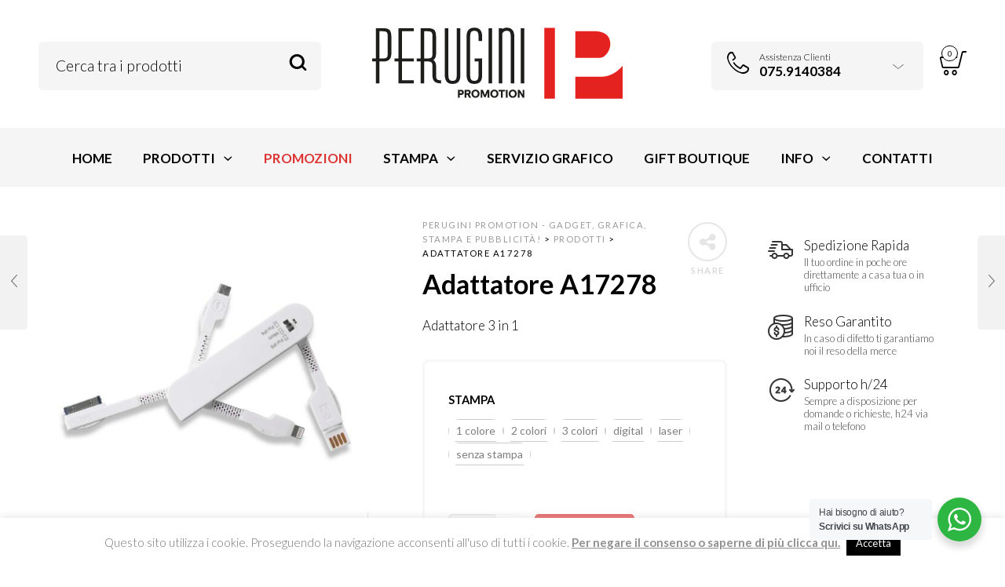

--- FILE ---
content_type: text/html; charset=UTF-8
request_url: https://www.emmerrepubblicita.it/prodotto/adattatore-a17278/
body_size: 34308
content:

<!DOCTYPE html>
<html lang="it-IT">

<head>
	<meta charset="UTF-8">
    <meta name="viewport" content="width=device-width, initial-scale=1.0, maximum-scale=1.0, user-scalable=no" />
    
    <link rel="profile" href="https://gmpg.org/xfn/11">
    <link rel="pingback" href="https://www.emmerrepubblicita.it/xmlrpc.php">

	<meta name='robots' content='index, follow, max-image-preview:large, max-snippet:-1, max-video-preview:-1' />

	<!-- This site is optimized with the Yoast SEO plugin v26.7 - https://yoast.com/wordpress/plugins/seo/ -->
	<title>Adattatore A17278 - Perugini Promotion - Gadget, grafica, stampa e pubblicit&agrave;!</title>
	<link rel="canonical" href="https://www.emmerrepubblicita.it/prodotto/adattatore-a17278/" />
	<meta property="og:locale" content="it_IT" />
	<meta property="og:type" content="article" />
	<meta property="og:title" content="Adattatore A17278 - Perugini Promotion - Gadget, grafica, stampa e pubblicit&agrave;!" />
	<meta property="og:description" content="Adattatore 3 in 1" />
	<meta property="og:url" content="https://www.emmerrepubblicita.it/prodotto/adattatore-a17278/" />
	<meta property="og:site_name" content="Perugini Promotion - Gadget, grafica, stampa e pubblicit&agrave;!" />
	<meta property="article:modified_time" content="2024-07-18T07:33:39+00:00" />
	<meta property="og:image" content="https://www.emmerrepubblicita.it/wp-content/uploads/2018/07/A17278.jpg" />
	<meta property="og:image:width" content="1000" />
	<meta property="og:image:height" content="1000" />
	<meta property="og:image:type" content="image/jpeg" />
	<meta name="twitter:card" content="summary_large_image" />
	<script type="application/ld+json" class="yoast-schema-graph">{"@context":"https://schema.org","@graph":[{"@type":"WebPage","@id":"https://www.emmerrepubblicita.it/prodotto/adattatore-a17278/","url":"https://www.emmerrepubblicita.it/prodotto/adattatore-a17278/","name":"Adattatore A17278 - Perugini Promotion - Gadget, grafica, stampa e pubblicit&agrave;!","isPartOf":{"@id":"https://www.emmerrepubblicita.it/#website"},"primaryImageOfPage":{"@id":"https://www.emmerrepubblicita.it/prodotto/adattatore-a17278/#primaryimage"},"image":{"@id":"https://www.emmerrepubblicita.it/prodotto/adattatore-a17278/#primaryimage"},"thumbnailUrl":"https://www.emmerrepubblicita.it/wp-content/uploads/2018/07/A17278.jpg","datePublished":"2018-07-20T09:05:22+00:00","dateModified":"2024-07-18T07:33:39+00:00","breadcrumb":{"@id":"https://www.emmerrepubblicita.it/prodotto/adattatore-a17278/#breadcrumb"},"inLanguage":"it-IT","potentialAction":[{"@type":"ReadAction","target":["https://www.emmerrepubblicita.it/prodotto/adattatore-a17278/"]}]},{"@type":"ImageObject","inLanguage":"it-IT","@id":"https://www.emmerrepubblicita.it/prodotto/adattatore-a17278/#primaryimage","url":"https://www.emmerrepubblicita.it/wp-content/uploads/2018/07/A17278.jpg","contentUrl":"https://www.emmerrepubblicita.it/wp-content/uploads/2018/07/A17278.jpg","width":1000,"height":1000},{"@type":"BreadcrumbList","@id":"https://www.emmerrepubblicita.it/prodotto/adattatore-a17278/#breadcrumb","itemListElement":[{"@type":"ListItem","position":1,"name":"Home","item":"https://www.emmerrepubblicita.it/"},{"@type":"ListItem","position":2,"name":"Tutti i prodotti","item":"https://www.emmerrepubblicita.it/prodotti/"},{"@type":"ListItem","position":3,"name":"Adattatore A17278"}]},{"@type":"WebSite","@id":"https://www.emmerrepubblicita.it/#website","url":"https://www.emmerrepubblicita.it/","name":"Perugini Promotion - Gadget, grafica, stampa e pubblicità!","description":"Grafica, stampa, pubblicit&agrave; e gadget personalizzati","publisher":{"@id":"https://www.emmerrepubblicita.it/#organization"},"potentialAction":[{"@type":"SearchAction","target":{"@type":"EntryPoint","urlTemplate":"https://www.emmerrepubblicita.it/?s={search_term_string}"},"query-input":{"@type":"PropertyValueSpecification","valueRequired":true,"valueName":"search_term_string"}}],"inLanguage":"it-IT"},{"@type":"Organization","@id":"https://www.emmerrepubblicita.it/#organization","name":"Perugini Promotion - Gadget, grafica, stampa e pubblicità!","url":"https://www.emmerrepubblicita.it/","logo":{"@type":"ImageObject","inLanguage":"it-IT","@id":"https://www.emmerrepubblicita.it/#/schema/logo/image/","url":"https://www.emmerrepubblicita.it/wp-content/uploads/2024/07/pp.png","contentUrl":"https://www.emmerrepubblicita.it/wp-content/uploads/2024/07/pp.png","width":319,"height":101,"caption":"Perugini Promotion - Gadget, grafica, stampa e pubblicità!"},"image":{"@id":"https://www.emmerrepubblicita.it/#/schema/logo/image/"}}]}</script>
	<!-- / Yoast SEO plugin. -->


<link rel='dns-prefetch' href='//capi-automation.s3.us-east-2.amazonaws.com' />
<link rel='dns-prefetch' href='//www.googletagmanager.com' />
<link rel='dns-prefetch' href='//fonts.googleapis.com' />
<link rel='preconnect' href='https://fonts.gstatic.com' crossorigin />
<link rel="alternate" type="application/rss+xml" title="Perugini Promotion - Gadget, grafica, stampa e pubblicit&agrave;! &raquo; Feed" href="https://www.emmerrepubblicita.it/feed/" />
<link rel="alternate" type="application/rss+xml" title="Perugini Promotion - Gadget, grafica, stampa e pubblicit&agrave;! &raquo; Feed dei commenti" href="https://www.emmerrepubblicita.it/comments/feed/" />
<link rel="alternate" type="application/rss+xml" title="Perugini Promotion - Gadget, grafica, stampa e pubblicit&agrave;! &raquo; Adattatore A17278 Feed dei commenti" href="https://www.emmerrepubblicita.it/prodotto/adattatore-a17278/feed/" />
<link rel="alternate" title="oEmbed (JSON)" type="application/json+oembed" href="https://www.emmerrepubblicita.it/wp-json/oembed/1.0/embed?url=https%3A%2F%2Fwww.emmerrepubblicita.it%2Fprodotto%2Fadattatore-a17278%2F" />
<link rel="alternate" title="oEmbed (XML)" type="text/xml+oembed" href="https://www.emmerrepubblicita.it/wp-json/oembed/1.0/embed?url=https%3A%2F%2Fwww.emmerrepubblicita.it%2Fprodotto%2Fadattatore-a17278%2F&#038;format=xml" />
<style id='wp-img-auto-sizes-contain-inline-css' type='text/css'>
img:is([sizes=auto i],[sizes^="auto," i]){contain-intrinsic-size:3000px 1500px}
/*# sourceURL=wp-img-auto-sizes-contain-inline-css */
</style>
<link rel='stylesheet' id='jckqv-minstyles-css' href='https://www.emmerrepubblicita.it/wp-content/plugins/jck-woo-quickview/assets/frontend/css/main.min.css?ver=6.9' type='text/css' media='all' />
<style id='wp-emoji-styles-inline-css' type='text/css'>

	img.wp-smiley, img.emoji {
		display: inline !important;
		border: none !important;
		box-shadow: none !important;
		height: 1em !important;
		width: 1em !important;
		margin: 0 0.07em !important;
		vertical-align: -0.1em !important;
		background: none !important;
		padding: 0 !important;
	}
/*# sourceURL=wp-emoji-styles-inline-css */
</style>
<style id='wp-block-library-inline-css' type='text/css'>
:root{--wp-block-synced-color:#7a00df;--wp-block-synced-color--rgb:122,0,223;--wp-bound-block-color:var(--wp-block-synced-color);--wp-editor-canvas-background:#ddd;--wp-admin-theme-color:#007cba;--wp-admin-theme-color--rgb:0,124,186;--wp-admin-theme-color-darker-10:#006ba1;--wp-admin-theme-color-darker-10--rgb:0,107,160.5;--wp-admin-theme-color-darker-20:#005a87;--wp-admin-theme-color-darker-20--rgb:0,90,135;--wp-admin-border-width-focus:2px}@media (min-resolution:192dpi){:root{--wp-admin-border-width-focus:1.5px}}.wp-element-button{cursor:pointer}:root .has-very-light-gray-background-color{background-color:#eee}:root .has-very-dark-gray-background-color{background-color:#313131}:root .has-very-light-gray-color{color:#eee}:root .has-very-dark-gray-color{color:#313131}:root .has-vivid-green-cyan-to-vivid-cyan-blue-gradient-background{background:linear-gradient(135deg,#00d084,#0693e3)}:root .has-purple-crush-gradient-background{background:linear-gradient(135deg,#34e2e4,#4721fb 50%,#ab1dfe)}:root .has-hazy-dawn-gradient-background{background:linear-gradient(135deg,#faaca8,#dad0ec)}:root .has-subdued-olive-gradient-background{background:linear-gradient(135deg,#fafae1,#67a671)}:root .has-atomic-cream-gradient-background{background:linear-gradient(135deg,#fdd79a,#004a59)}:root .has-nightshade-gradient-background{background:linear-gradient(135deg,#330968,#31cdcf)}:root .has-midnight-gradient-background{background:linear-gradient(135deg,#020381,#2874fc)}:root{--wp--preset--font-size--normal:16px;--wp--preset--font-size--huge:42px}.has-regular-font-size{font-size:1em}.has-larger-font-size{font-size:2.625em}.has-normal-font-size{font-size:var(--wp--preset--font-size--normal)}.has-huge-font-size{font-size:var(--wp--preset--font-size--huge)}.has-text-align-center{text-align:center}.has-text-align-left{text-align:left}.has-text-align-right{text-align:right}.has-fit-text{white-space:nowrap!important}#end-resizable-editor-section{display:none}.aligncenter{clear:both}.items-justified-left{justify-content:flex-start}.items-justified-center{justify-content:center}.items-justified-right{justify-content:flex-end}.items-justified-space-between{justify-content:space-between}.screen-reader-text{border:0;clip-path:inset(50%);height:1px;margin:-1px;overflow:hidden;padding:0;position:absolute;width:1px;word-wrap:normal!important}.screen-reader-text:focus{background-color:#ddd;clip-path:none;color:#444;display:block;font-size:1em;height:auto;left:5px;line-height:normal;padding:15px 23px 14px;text-decoration:none;top:5px;width:auto;z-index:100000}html :where(.has-border-color){border-style:solid}html :where([style*=border-top-color]){border-top-style:solid}html :where([style*=border-right-color]){border-right-style:solid}html :where([style*=border-bottom-color]){border-bottom-style:solid}html :where([style*=border-left-color]){border-left-style:solid}html :where([style*=border-width]){border-style:solid}html :where([style*=border-top-width]){border-top-style:solid}html :where([style*=border-right-width]){border-right-style:solid}html :where([style*=border-bottom-width]){border-bottom-style:solid}html :where([style*=border-left-width]){border-left-style:solid}html :where(img[class*=wp-image-]){height:auto;max-width:100%}:where(figure){margin:0 0 1em}html :where(.is-position-sticky){--wp-admin--admin-bar--position-offset:var(--wp-admin--admin-bar--height,0px)}@media screen and (max-width:600px){html :where(.is-position-sticky){--wp-admin--admin-bar--position-offset:0px}}

/*# sourceURL=wp-block-library-inline-css */
</style><link rel='stylesheet' id='wc-blocks-style-css' href='https://www.emmerrepubblicita.it/wp-content/plugins/woocommerce/assets/client/blocks/wc-blocks.css?ver=wc-10.4.3' type='text/css' media='all' />
<style id='global-styles-inline-css' type='text/css'>
:root{--wp--preset--aspect-ratio--square: 1;--wp--preset--aspect-ratio--4-3: 4/3;--wp--preset--aspect-ratio--3-4: 3/4;--wp--preset--aspect-ratio--3-2: 3/2;--wp--preset--aspect-ratio--2-3: 2/3;--wp--preset--aspect-ratio--16-9: 16/9;--wp--preset--aspect-ratio--9-16: 9/16;--wp--preset--color--black: #000000;--wp--preset--color--cyan-bluish-gray: #abb8c3;--wp--preset--color--white: #ffffff;--wp--preset--color--pale-pink: #f78da7;--wp--preset--color--vivid-red: #cf2e2e;--wp--preset--color--luminous-vivid-orange: #ff6900;--wp--preset--color--luminous-vivid-amber: #fcb900;--wp--preset--color--light-green-cyan: #7bdcb5;--wp--preset--color--vivid-green-cyan: #00d084;--wp--preset--color--pale-cyan-blue: #8ed1fc;--wp--preset--color--vivid-cyan-blue: #0693e3;--wp--preset--color--vivid-purple: #9b51e0;--wp--preset--gradient--vivid-cyan-blue-to-vivid-purple: linear-gradient(135deg,rgb(6,147,227) 0%,rgb(155,81,224) 100%);--wp--preset--gradient--light-green-cyan-to-vivid-green-cyan: linear-gradient(135deg,rgb(122,220,180) 0%,rgb(0,208,130) 100%);--wp--preset--gradient--luminous-vivid-amber-to-luminous-vivid-orange: linear-gradient(135deg,rgb(252,185,0) 0%,rgb(255,105,0) 100%);--wp--preset--gradient--luminous-vivid-orange-to-vivid-red: linear-gradient(135deg,rgb(255,105,0) 0%,rgb(207,46,46) 100%);--wp--preset--gradient--very-light-gray-to-cyan-bluish-gray: linear-gradient(135deg,rgb(238,238,238) 0%,rgb(169,184,195) 100%);--wp--preset--gradient--cool-to-warm-spectrum: linear-gradient(135deg,rgb(74,234,220) 0%,rgb(151,120,209) 20%,rgb(207,42,186) 40%,rgb(238,44,130) 60%,rgb(251,105,98) 80%,rgb(254,248,76) 100%);--wp--preset--gradient--blush-light-purple: linear-gradient(135deg,rgb(255,206,236) 0%,rgb(152,150,240) 100%);--wp--preset--gradient--blush-bordeaux: linear-gradient(135deg,rgb(254,205,165) 0%,rgb(254,45,45) 50%,rgb(107,0,62) 100%);--wp--preset--gradient--luminous-dusk: linear-gradient(135deg,rgb(255,203,112) 0%,rgb(199,81,192) 50%,rgb(65,88,208) 100%);--wp--preset--gradient--pale-ocean: linear-gradient(135deg,rgb(255,245,203) 0%,rgb(182,227,212) 50%,rgb(51,167,181) 100%);--wp--preset--gradient--electric-grass: linear-gradient(135deg,rgb(202,248,128) 0%,rgb(113,206,126) 100%);--wp--preset--gradient--midnight: linear-gradient(135deg,rgb(2,3,129) 0%,rgb(40,116,252) 100%);--wp--preset--font-size--small: 13px;--wp--preset--font-size--medium: 20px;--wp--preset--font-size--large: 36px;--wp--preset--font-size--x-large: 42px;--wp--preset--spacing--20: 0.44rem;--wp--preset--spacing--30: 0.67rem;--wp--preset--spacing--40: 1rem;--wp--preset--spacing--50: 1.5rem;--wp--preset--spacing--60: 2.25rem;--wp--preset--spacing--70: 3.38rem;--wp--preset--spacing--80: 5.06rem;--wp--preset--shadow--natural: 6px 6px 9px rgba(0, 0, 0, 0.2);--wp--preset--shadow--deep: 12px 12px 50px rgba(0, 0, 0, 0.4);--wp--preset--shadow--sharp: 6px 6px 0px rgba(0, 0, 0, 0.2);--wp--preset--shadow--outlined: 6px 6px 0px -3px rgb(255, 255, 255), 6px 6px rgb(0, 0, 0);--wp--preset--shadow--crisp: 6px 6px 0px rgb(0, 0, 0);}:where(.is-layout-flex){gap: 0.5em;}:where(.is-layout-grid){gap: 0.5em;}body .is-layout-flex{display: flex;}.is-layout-flex{flex-wrap: wrap;align-items: center;}.is-layout-flex > :is(*, div){margin: 0;}body .is-layout-grid{display: grid;}.is-layout-grid > :is(*, div){margin: 0;}:where(.wp-block-columns.is-layout-flex){gap: 2em;}:where(.wp-block-columns.is-layout-grid){gap: 2em;}:where(.wp-block-post-template.is-layout-flex){gap: 1.25em;}:where(.wp-block-post-template.is-layout-grid){gap: 1.25em;}.has-black-color{color: var(--wp--preset--color--black) !important;}.has-cyan-bluish-gray-color{color: var(--wp--preset--color--cyan-bluish-gray) !important;}.has-white-color{color: var(--wp--preset--color--white) !important;}.has-pale-pink-color{color: var(--wp--preset--color--pale-pink) !important;}.has-vivid-red-color{color: var(--wp--preset--color--vivid-red) !important;}.has-luminous-vivid-orange-color{color: var(--wp--preset--color--luminous-vivid-orange) !important;}.has-luminous-vivid-amber-color{color: var(--wp--preset--color--luminous-vivid-amber) !important;}.has-light-green-cyan-color{color: var(--wp--preset--color--light-green-cyan) !important;}.has-vivid-green-cyan-color{color: var(--wp--preset--color--vivid-green-cyan) !important;}.has-pale-cyan-blue-color{color: var(--wp--preset--color--pale-cyan-blue) !important;}.has-vivid-cyan-blue-color{color: var(--wp--preset--color--vivid-cyan-blue) !important;}.has-vivid-purple-color{color: var(--wp--preset--color--vivid-purple) !important;}.has-black-background-color{background-color: var(--wp--preset--color--black) !important;}.has-cyan-bluish-gray-background-color{background-color: var(--wp--preset--color--cyan-bluish-gray) !important;}.has-white-background-color{background-color: var(--wp--preset--color--white) !important;}.has-pale-pink-background-color{background-color: var(--wp--preset--color--pale-pink) !important;}.has-vivid-red-background-color{background-color: var(--wp--preset--color--vivid-red) !important;}.has-luminous-vivid-orange-background-color{background-color: var(--wp--preset--color--luminous-vivid-orange) !important;}.has-luminous-vivid-amber-background-color{background-color: var(--wp--preset--color--luminous-vivid-amber) !important;}.has-light-green-cyan-background-color{background-color: var(--wp--preset--color--light-green-cyan) !important;}.has-vivid-green-cyan-background-color{background-color: var(--wp--preset--color--vivid-green-cyan) !important;}.has-pale-cyan-blue-background-color{background-color: var(--wp--preset--color--pale-cyan-blue) !important;}.has-vivid-cyan-blue-background-color{background-color: var(--wp--preset--color--vivid-cyan-blue) !important;}.has-vivid-purple-background-color{background-color: var(--wp--preset--color--vivid-purple) !important;}.has-black-border-color{border-color: var(--wp--preset--color--black) !important;}.has-cyan-bluish-gray-border-color{border-color: var(--wp--preset--color--cyan-bluish-gray) !important;}.has-white-border-color{border-color: var(--wp--preset--color--white) !important;}.has-pale-pink-border-color{border-color: var(--wp--preset--color--pale-pink) !important;}.has-vivid-red-border-color{border-color: var(--wp--preset--color--vivid-red) !important;}.has-luminous-vivid-orange-border-color{border-color: var(--wp--preset--color--luminous-vivid-orange) !important;}.has-luminous-vivid-amber-border-color{border-color: var(--wp--preset--color--luminous-vivid-amber) !important;}.has-light-green-cyan-border-color{border-color: var(--wp--preset--color--light-green-cyan) !important;}.has-vivid-green-cyan-border-color{border-color: var(--wp--preset--color--vivid-green-cyan) !important;}.has-pale-cyan-blue-border-color{border-color: var(--wp--preset--color--pale-cyan-blue) !important;}.has-vivid-cyan-blue-border-color{border-color: var(--wp--preset--color--vivid-cyan-blue) !important;}.has-vivid-purple-border-color{border-color: var(--wp--preset--color--vivid-purple) !important;}.has-vivid-cyan-blue-to-vivid-purple-gradient-background{background: var(--wp--preset--gradient--vivid-cyan-blue-to-vivid-purple) !important;}.has-light-green-cyan-to-vivid-green-cyan-gradient-background{background: var(--wp--preset--gradient--light-green-cyan-to-vivid-green-cyan) !important;}.has-luminous-vivid-amber-to-luminous-vivid-orange-gradient-background{background: var(--wp--preset--gradient--luminous-vivid-amber-to-luminous-vivid-orange) !important;}.has-luminous-vivid-orange-to-vivid-red-gradient-background{background: var(--wp--preset--gradient--luminous-vivid-orange-to-vivid-red) !important;}.has-very-light-gray-to-cyan-bluish-gray-gradient-background{background: var(--wp--preset--gradient--very-light-gray-to-cyan-bluish-gray) !important;}.has-cool-to-warm-spectrum-gradient-background{background: var(--wp--preset--gradient--cool-to-warm-spectrum) !important;}.has-blush-light-purple-gradient-background{background: var(--wp--preset--gradient--blush-light-purple) !important;}.has-blush-bordeaux-gradient-background{background: var(--wp--preset--gradient--blush-bordeaux) !important;}.has-luminous-dusk-gradient-background{background: var(--wp--preset--gradient--luminous-dusk) !important;}.has-pale-ocean-gradient-background{background: var(--wp--preset--gradient--pale-ocean) !important;}.has-electric-grass-gradient-background{background: var(--wp--preset--gradient--electric-grass) !important;}.has-midnight-gradient-background{background: var(--wp--preset--gradient--midnight) !important;}.has-small-font-size{font-size: var(--wp--preset--font-size--small) !important;}.has-medium-font-size{font-size: var(--wp--preset--font-size--medium) !important;}.has-large-font-size{font-size: var(--wp--preset--font-size--large) !important;}.has-x-large-font-size{font-size: var(--wp--preset--font-size--x-large) !important;}
/*# sourceURL=global-styles-inline-css */
</style>

<style id='classic-theme-styles-inline-css' type='text/css'>
/*! This file is auto-generated */
.wp-block-button__link{color:#fff;background-color:#32373c;border-radius:9999px;box-shadow:none;text-decoration:none;padding:calc(.667em + 2px) calc(1.333em + 2px);font-size:1.125em}.wp-block-file__button{background:#32373c;color:#fff;text-decoration:none}
/*# sourceURL=/wp-includes/css/classic-themes.min.css */
</style>
<link rel='stylesheet' id='nta-css-popup-css' href='https://www.emmerrepubblicita.it/wp-content/plugins/wp-whatsapp/assets/dist/css/style.css?ver=6.9' type='text/css' media='all' />
<link rel='stylesheet' id='contact-form-7-css' href='https://www.emmerrepubblicita.it/wp-content/plugins/contact-form-7/includes/css/styles.css?ver=6.1.4' type='text/css' media='all' />
<link rel='stylesheet' id='cookie-law-info-css' href='https://www.emmerrepubblicita.it/wp-content/plugins/cookie-law-info/legacy/public/css/cookie-law-info-public.css?ver=3.3.9.1' type='text/css' media='all' />
<link rel='stylesheet' id='cookie-law-info-gdpr-css' href='https://www.emmerrepubblicita.it/wp-content/plugins/cookie-law-info/legacy/public/css/cookie-law-info-gdpr.css?ver=3.3.9.1' type='text/css' media='all' />
<link rel='stylesheet' id='woocommerce-layout-css' href='https://www.emmerrepubblicita.it/wp-content/plugins/woocommerce/assets/css/woocommerce-layout.css?ver=10.4.3' type='text/css' media='all' />
<link rel='stylesheet' id='woocommerce-smallscreen-css' href='https://www.emmerrepubblicita.it/wp-content/plugins/woocommerce/assets/css/woocommerce-smallscreen.css?ver=10.4.3' type='text/css' media='only screen and (max-width: 768px)' />
<link rel='stylesheet' id='woocommerce-general-css' href='https://www.emmerrepubblicita.it/wp-content/plugins/woocommerce/assets/css/woocommerce.css?ver=10.4.3' type='text/css' media='all' />
<style id='woocommerce-inline-inline-css' type='text/css'>
.woocommerce form .form-row .required { visibility: visible; }
/*# sourceURL=woocommerce-inline-inline-css */
</style>
<link rel='stylesheet' id='fpf_front-css' href='https://www.emmerrepubblicita.it/wp-content/plugins/flexible-product-fields/assets/css/front.min.css?ver=2.12.0.70' type='text/css' media='all' />
<link rel='stylesheet' id='fpf_new_front-css' href='https://www.emmerrepubblicita.it/wp-content/plugins/flexible-product-fields/assets/css/new-front.css?ver=2.12.0.70' type='text/css' media='all' />
<link rel='stylesheet' id='wcboost-variation-swatches-css' href='https://www.emmerrepubblicita.it/wp-content/plugins/wcboost-variation-swatches/assets/css/frontend.css?ver=1.1.3' type='text/css' media='all' />
<style id='wcboost-variation-swatches-inline-css' type='text/css'>
:root { --wcboost-swatches-item-width: 30px; --wcboost-swatches-item-height: 30px; }
/*# sourceURL=wcboost-variation-swatches-inline-css */
</style>
<link rel='stylesheet' id='fpf-pro-front-css' href='https://www.emmerrepubblicita.it/wp-content/plugins/flexible-product-fields-pro/assets/css/new-front.css?ver=16' type='text/css' media='all' />
<link rel='stylesheet' id='ms-main-css' href='https://www.emmerrepubblicita.it/wp-content/plugins/masterslider/public/assets/css/masterslider.main.css?ver=3.4.6' type='text/css' media='all' />
<link rel='stylesheet' id='ms-custom-css' href='https://www.emmerrepubblicita.it/wp-content/uploads/masterslider/custom.css?ver=5.7' type='text/css' media='all' />
<link rel='stylesheet' id='tooltipster-css' href='https://www.emmerrepubblicita.it/wp-content/themes/woodstock/css/tooltipster.css?ver=3.3.0' type='text/css' media='all' />
<link rel='stylesheet' id='easyzoom-css' href='https://www.emmerrepubblicita.it/wp-content/themes/woodstock/css/easyzoom.css?ver=1.0' type='text/css' media='all' />
<link rel='stylesheet' id='swiper-css' href='https://www.emmerrepubblicita.it/wp-content/themes/woodstock/css/idangerous.swiper.css?ver=2.5.1' type='text/css' media='all' />
<link rel='stylesheet' id='nanoscroller-css' href='https://www.emmerrepubblicita.it/wp-content/themes/woodstock/css/nanoscroller.css?ver=0.7.6' type='text/css' media='all' />
<link rel='stylesheet' id='select2-css' href='https://www.emmerrepubblicita.it/wp-content/plugins/woocommerce/assets/css/select2.css?ver=10.4.3' type='text/css' media='all' />
<link rel='stylesheet' id='wstock-app-css' href='https://www.emmerrepubblicita.it/wp-content/themes/woodstock/css/app.css?ver=1.0' type='text/css' media='all' />
<link rel='stylesheet' id='stylesheet-css' href='https://www.emmerrepubblicita.it/wp-content/themes/woodstock-child/style.css?ver=1.0' type='text/css' media='all' />
<link rel="preload" as="style" href="https://fonts.googleapis.com/css?family=Lato:100,300,400,700,900,100italic,300italic,400italic,700italic,900italic&#038;subset=latin,latin-ext&#038;display=swap&#038;ver=1768824059" /><link rel="stylesheet" href="https://fonts.googleapis.com/css?family=Lato:100,300,400,700,900,100italic,300italic,400italic,700italic,900italic&#038;subset=latin,latin-ext&#038;display=swap&#038;ver=1768824059" media="print" onload="this.media='all'"><noscript><link rel="stylesheet" href="https://fonts.googleapis.com/css?family=Lato:100,300,400,700,900,100italic,300italic,400italic,700italic,900italic&#038;subset=latin,latin-ext&#038;display=swap&#038;ver=1768824059" /></noscript><link rel='stylesheet' id='gpls_woo_rfq_css-css' href='https://www.emmerrepubblicita.it/wp-content/plugins/woo-rfq-for-woocommerce/gpls_assets/css/gpls_woo_rfq.css?ver=35521' type='text/css' media='all' />
<style id='gpls_woo_rfq_css-inline-css' type='text/css'>
.bundle_price { visibility: collapse !important; }
.site-header .widget_shopping_cart p.total,.cart-subtotal,.tax-rate,.tax-total,.order-total,.product-price,.product-subtotal { visibility: collapse }
/*# sourceURL=gpls_woo_rfq_css-inline-css */
</style>
<link rel='stylesheet' id='url_gpls_wh_css-css' href='https://www.emmerrepubblicita.it/wp-content/plugins/woo-rfq-for-woocommerce/gpls_assets/css/gpls_wh.css?ver=79644' type='text/css' media='all' />
<script type="text/javascript" src="https://www.emmerrepubblicita.it/wp-includes/js/jquery/jquery.min.js?ver=3.7.1" id="jquery-core-js"></script>
<script type="text/javascript" src="https://www.emmerrepubblicita.it/wp-includes/js/jquery/jquery-migrate.min.js?ver=3.4.1" id="jquery-migrate-js"></script>
<script type="text/javascript" id="cookie-law-info-js-extra">
/* <![CDATA[ */
var Cli_Data = {"nn_cookie_ids":[],"cookielist":[],"non_necessary_cookies":[],"ccpaEnabled":"","ccpaRegionBased":"","ccpaBarEnabled":"","strictlyEnabled":["necessary","obligatoire"],"ccpaType":"gdpr","js_blocking":"","custom_integration":"","triggerDomRefresh":"","secure_cookies":""};
var cli_cookiebar_settings = {"animate_speed_hide":"500","animate_speed_show":"500","background":"#fff","border":"#e8e8e8","border_on":"","button_1_button_colour":"#000","button_1_button_hover":"#000000","button_1_link_colour":"#fff","button_1_as_button":"1","button_1_new_win":"","button_2_button_colour":"#333","button_2_button_hover":"#292929","button_2_link_colour":"#919191","button_2_as_button":"","button_2_hidebar":"","button_3_button_colour":"#dedfe0","button_3_button_hover":"#b2b2b3","button_3_link_colour":"#333333","button_3_as_button":"1","button_3_new_win":"","button_4_button_colour":"#dedfe0","button_4_button_hover":"#b2b2b3","button_4_link_colour":"#333333","button_4_as_button":"1","button_7_button_colour":"#61a229","button_7_button_hover":"#4e8221","button_7_link_colour":"#fff","button_7_as_button":"1","button_7_new_win":"","font_family":"inherit","header_fix":"","notify_animate_hide":"1","notify_animate_show":"1","notify_div_id":"#cookie-law-info-bar","notify_position_horizontal":"right","notify_position_vertical":"bottom","scroll_close":"","scroll_close_reload":"","accept_close_reload":"","reject_close_reload":"","showagain_tab":"","showagain_background":"#fff","showagain_border":"#000","showagain_div_id":"#cookie-law-info-again","showagain_x_position":"100px","text":"#757575","show_once_yn":"","show_once":"10000","logging_on":"","as_popup":"","popup_overlay":"1","bar_heading_text":"","cookie_bar_as":"banner","popup_showagain_position":"bottom-right","widget_position":"left"};
var log_object = {"ajax_url":"https://www.emmerrepubblicita.it/wp-admin/admin-ajax.php"};
//# sourceURL=cookie-law-info-js-extra
/* ]]> */
</script>
<script type="text/javascript" src="https://www.emmerrepubblicita.it/wp-content/plugins/cookie-law-info/legacy/public/js/cookie-law-info-public.js?ver=3.3.9.1" id="cookie-law-info-js"></script>
<script type="text/javascript" src="https://www.emmerrepubblicita.it/wp-content/plugins/revslider/public/assets/js/rbtools.min.js?ver=6.6.18" async id="tp-tools-js"></script>
<script type="text/javascript" src="https://www.emmerrepubblicita.it/wp-content/plugins/revslider/public/assets/js/rs6.min.js?ver=6.6.18" async id="revmin-js"></script>
<script type="text/javascript" id="wc-single-product-js-extra">
/* <![CDATA[ */
var wc_single_product_params = {"i18n_required_rating_text":"Seleziona una valutazione","i18n_rating_options":["1 stella su 5","2 stelle su 5","3 stelle su 5","4 stelle su 5","5 stelle su 5"],"i18n_product_gallery_trigger_text":"Visualizza la galleria di immagini a schermo intero","review_rating_required":"yes","flexslider":{"rtl":false,"animation":"slide","smoothHeight":true,"directionNav":false,"controlNav":"thumbnails","slideshow":false,"animationSpeed":500,"animationLoop":false,"allowOneSlide":false},"zoom_enabled":"","zoom_options":[],"photoswipe_enabled":"","photoswipe_options":{"shareEl":false,"closeOnScroll":false,"history":false,"hideAnimationDuration":0,"showAnimationDuration":0},"flexslider_enabled":""};
//# sourceURL=wc-single-product-js-extra
/* ]]> */
</script>
<script type="text/javascript" src="https://www.emmerrepubblicita.it/wp-content/plugins/woocommerce/assets/js/frontend/single-product.min.js?ver=10.4.3" id="wc-single-product-js" defer="defer" data-wp-strategy="defer"></script>
<script type="text/javascript" src="https://www.emmerrepubblicita.it/wp-content/plugins/woocommerce/assets/js/jquery-blockui/jquery.blockUI.min.js?ver=2.7.0-wc.10.4.3" id="wc-jquery-blockui-js" defer="defer" data-wp-strategy="defer"></script>
<script type="text/javascript" src="https://www.emmerrepubblicita.it/wp-content/plugins/woocommerce/assets/js/js-cookie/js.cookie.min.js?ver=2.1.4-wc.10.4.3" id="wc-js-cookie-js" defer="defer" data-wp-strategy="defer"></script>
<script type="text/javascript" id="woocommerce-js-extra">
/* <![CDATA[ */
var woocommerce_params = {"ajax_url":"/wp-admin/admin-ajax.php","wc_ajax_url":"/?wc-ajax=%%endpoint%%","i18n_password_show":"Mostra password","i18n_password_hide":"Nascondi password","currency":"EUR"};
//# sourceURL=woocommerce-js-extra
/* ]]> */
</script>
<script type="text/javascript" src="https://www.emmerrepubblicita.it/wp-content/plugins/woocommerce/assets/js/frontend/woocommerce.min.js?ver=10.4.3" id="woocommerce-js" defer="defer" data-wp-strategy="defer"></script>
<script type="text/javascript" id="fpf_product-js-extra">
/* <![CDATA[ */
var fpf_product = {"total":"Total","currency_format_num_decimals":"2","currency_format_symbol":"\u20ac","currency_format_decimal_sep":",","currency_format_thousand_sep":".","currency_format":"%v%s","fields_rules":[],"fpf_fields":[],"fpf_product_price":""};
//# sourceURL=fpf_product-js-extra
/* ]]> */
</script>
<script type="text/javascript" src="https://www.emmerrepubblicita.it/wp-content/plugins/flexible-product-fields/assets/js/fpf_product.min.js?ver=2.12.0.70" id="fpf_product-js"></script>
<script type="text/javascript" src="https://www.emmerrepubblicita.it/wp-content/plugins/flexible-product-fields-pro/assets/js/front.js?ver=16" id="flexible_product_fields_front_js-js"></script>

<!-- Snippet del tag Google (gtag.js) aggiunto da Site Kit -->
<!-- Snippet Google Analytics aggiunto da Site Kit -->
<script type="text/javascript" src="https://www.googletagmanager.com/gtag/js?id=GT-T9455ZVT" id="google_gtagjs-js" async></script>
<script type="text/javascript" id="google_gtagjs-js-after">
/* <![CDATA[ */
window.dataLayer = window.dataLayer || [];function gtag(){dataLayer.push(arguments);}
gtag("set","linker",{"domains":["www.emmerrepubblicita.it"]});
gtag("js", new Date());
gtag("set", "developer_id.dZTNiMT", true);
gtag("config", "GT-T9455ZVT");
//# sourceURL=google_gtagjs-js-after
/* ]]> */
</script>
<script></script><link rel="https://api.w.org/" href="https://www.emmerrepubblicita.it/wp-json/" /><link rel="alternate" title="JSON" type="application/json" href="https://www.emmerrepubblicita.it/wp-json/wp/v2/product/7511" /><link rel="EditURI" type="application/rsd+xml" title="RSD" href="https://www.emmerrepubblicita.it/xmlrpc.php?rsd" />
<meta name="generator" content="WordPress 6.9" />
<meta name="generator" content="WooCommerce 10.4.3" />
<link rel='shortlink' href='https://www.emmerrepubblicita.it/?p=7511' />
<meta name="generator" content="Redux 4.5.10" /><meta name="generator" content="Site Kit by Google 1.170.0" /><script>var ms_grabbing_curosr='https://www.emmerrepubblicita.it/wp-content/plugins/masterslider/public/assets/css/common/grabbing.cur',ms_grab_curosr='https://www.emmerrepubblicita.it/wp-content/plugins/masterslider/public/assets/css/common/grab.cur';</script>
<meta name="generator" content="MasterSlider 3.4.6 - Responsive Touch Image Slider" />
	<noscript><style>.woocommerce-product-gallery{ opacity: 1 !important; }</style></noscript>
	<style>

/* QV Button */

.jckqvBtn {
		display: table;

		float: left;
		margin: 0px 0px 10px 0px;
		padding: 8px 10px 8px 10px;
							background: #66cc99;
				color: #ffffff;
	
    border-top-left-radius: 4px;
	border-top-right-radius: 4px;
	border-bottom-right-radius: 4px;
	border-bottom-left-radius: 4px;
}

.jckqvBtn:hover {
						background: #47C285;
				color: #ffffff;
	}

/* Magnific Specific */

.mfp-bg {
	background: #000000;
	-ms-filter: "progid:DXImageTransform.Microsoft.Alpha(Opacity=8)";
	filter: alpha(opacity=8);
	-moz-opacity: 0.8;
	-khtml-opacity: 0.8;
	opacity: 0.8;
}

</style>			<script  type="text/javascript">
				!function(f,b,e,v,n,t,s){if(f.fbq)return;n=f.fbq=function(){n.callMethod?
					n.callMethod.apply(n,arguments):n.queue.push(arguments)};if(!f._fbq)f._fbq=n;
					n.push=n;n.loaded=!0;n.version='2.0';n.queue=[];t=b.createElement(e);t.async=!0;
					t.src=v;s=b.getElementsByTagName(e)[0];s.parentNode.insertBefore(t,s)}(window,
					document,'script','https://connect.facebook.net/en_US/fbevents.js');
			</script>
			<!-- WooCommerce Facebook Integration Begin -->
			<script  type="text/javascript">

				fbq('init', '2859825374261529', {}, {
    "agent": "woocommerce_0-10.4.3-3.5.15"
});

				document.addEventListener( 'DOMContentLoaded', function() {
					// Insert placeholder for events injected when a product is added to the cart through AJAX.
					document.body.insertAdjacentHTML( 'beforeend', '<div class=\"wc-facebook-pixel-event-placeholder\"></div>' );
				}, false );

			</script>
			<!-- WooCommerce Facebook Integration End -->
			<meta name="generator" content="Powered by WPBakery Page Builder - drag and drop page builder for WordPress."/>
<meta name="generator" content="Powered by Slider Revolution 6.6.18 - responsive, Mobile-Friendly Slider Plugin for WordPress with comfortable drag and drop interface." />
<link rel="icon" href="https://www.emmerrepubblicita.it/wp-content/uploads/2024/07/cropped-faviconpp-32x32.png" sizes="32x32" />
<link rel="icon" href="https://www.emmerrepubblicita.it/wp-content/uploads/2024/07/cropped-faviconpp-192x192.png" sizes="192x192" />
<link rel="apple-touch-icon" href="https://www.emmerrepubblicita.it/wp-content/uploads/2024/07/cropped-faviconpp-180x180.png" />
<meta name="msapplication-TileImage" content="https://www.emmerrepubblicita.it/wp-content/uploads/2024/07/cropped-faviconpp-270x270.png" />
		<!-- Facebook Pixel Code -->
		<script>
			var aepc_pixel = {"pixel_id":"2859825374261529","user":{},"enable_advanced_events":"yes","fire_delay":"0","can_use_sku":"yes","enable_viewcontent":"yes","enable_addtocart":"yes","enable_addtowishlist":"no","enable_initiatecheckout":"yes","enable_addpaymentinfo":"yes","enable_purchase":"yes","allowed_params":{"AddToCart":["value","currency","content_category","content_name","content_type","content_ids"],"AddToWishlist":["value","currency","content_category","content_name","content_type","content_ids"]}},
				aepc_pixel_args = [],
				aepc_extend_args = function( args ) {
					if ( typeof args === 'undefined' ) {
						args = {};
					}

					for(var key in aepc_pixel_args)
						args[key] = aepc_pixel_args[key];

					return args;
				};

			// Extend args
			if ( 'yes' === aepc_pixel.enable_advanced_events ) {
				aepc_pixel_args.userAgent = navigator.userAgent;
				aepc_pixel_args.language = navigator.language;

				if ( document.referrer.indexOf( document.domain ) < 0 ) {
					aepc_pixel_args.referrer = document.referrer;
				}
			}

						!function(f,b,e,v,n,t,s){if(f.fbq)return;n=f.fbq=function(){n.callMethod?
				n.callMethod.apply(n,arguments):n.queue.push(arguments)};if(!f._fbq)f._fbq=n;
				n.push=n;n.loaded=!0;n.version='2.0';n.agent='dvpixelcaffeinewordpress';n.queue=[];t=b.createElement(e);t.async=!0;
				t.src=v;s=b.getElementsByTagName(e)[0];s.parentNode.insertBefore(t,s)}(window,
				document,'script','https://connect.facebook.net/en_US/fbevents.js');
			
						fbq('init', aepc_pixel.pixel_id, aepc_pixel.user);

							setTimeout( function() {
				fbq('track', "PageView", aepc_pixel_args);
			}, aepc_pixel.fire_delay * 1000 );
					</script>
		<!-- End Facebook Pixel Code -->
		<script>function setREVStartSize(e){
			//window.requestAnimationFrame(function() {
				window.RSIW = window.RSIW===undefined ? window.innerWidth : window.RSIW;
				window.RSIH = window.RSIH===undefined ? window.innerHeight : window.RSIH;
				try {
					var pw = document.getElementById(e.c).parentNode.offsetWidth,
						newh;
					pw = pw===0 || isNaN(pw) || (e.l=="fullwidth" || e.layout=="fullwidth") ? window.RSIW : pw;
					e.tabw = e.tabw===undefined ? 0 : parseInt(e.tabw);
					e.thumbw = e.thumbw===undefined ? 0 : parseInt(e.thumbw);
					e.tabh = e.tabh===undefined ? 0 : parseInt(e.tabh);
					e.thumbh = e.thumbh===undefined ? 0 : parseInt(e.thumbh);
					e.tabhide = e.tabhide===undefined ? 0 : parseInt(e.tabhide);
					e.thumbhide = e.thumbhide===undefined ? 0 : parseInt(e.thumbhide);
					e.mh = e.mh===undefined || e.mh=="" || e.mh==="auto" ? 0 : parseInt(e.mh,0);
					if(e.layout==="fullscreen" || e.l==="fullscreen")
						newh = Math.max(e.mh,window.RSIH);
					else{
						e.gw = Array.isArray(e.gw) ? e.gw : [e.gw];
						for (var i in e.rl) if (e.gw[i]===undefined || e.gw[i]===0) e.gw[i] = e.gw[i-1];
						e.gh = e.el===undefined || e.el==="" || (Array.isArray(e.el) && e.el.length==0)? e.gh : e.el;
						e.gh = Array.isArray(e.gh) ? e.gh : [e.gh];
						for (var i in e.rl) if (e.gh[i]===undefined || e.gh[i]===0) e.gh[i] = e.gh[i-1];
											
						var nl = new Array(e.rl.length),
							ix = 0,
							sl;
						e.tabw = e.tabhide>=pw ? 0 : e.tabw;
						e.thumbw = e.thumbhide>=pw ? 0 : e.thumbw;
						e.tabh = e.tabhide>=pw ? 0 : e.tabh;
						e.thumbh = e.thumbhide>=pw ? 0 : e.thumbh;
						for (var i in e.rl) nl[i] = e.rl[i]<window.RSIW ? 0 : e.rl[i];
						sl = nl[0];
						for (var i in nl) if (sl>nl[i] && nl[i]>0) { sl = nl[i]; ix=i;}
						var m = pw>(e.gw[ix]+e.tabw+e.thumbw) ? 1 : (pw-(e.tabw+e.thumbw)) / (e.gw[ix]);
						newh =  (e.gh[ix] * m) + (e.tabh + e.thumbh);
					}
					var el = document.getElementById(e.c);
					if (el!==null && el) el.style.height = newh+"px";
					el = document.getElementById(e.c+"_wrapper");
					if (el!==null && el) {
						el.style.height = newh+"px";
						el.style.display = "block";
					}
				} catch(e){
					console.log("Failure at Presize of Slider:" + e)
				}
			//});
		  };</script>
<!-- ******************************************************************** --><!-- Custom CSS Styles --><!-- ******************************************************************** --><style>/***************************************************************//*  Content Width  *********************************************//***************************************************************/.row {max-width: 92.857rem;}/***************************************************************//*  Color Styling  *********************************************//***************************************************************//* Main Theme Color */.woocommerce a.button,.woocommerce-page a.button,.woocommerce button.button,.woocommerce-page button.button,.woocommerce input.button,.woocommerce-page input.button,.woocommerce #respond input#submit,.woocommerce-page #respond input#submit,.woocommerce #content input.button,.woocommerce-page #content input.button,.woocommerce a.button.alt,.woocommerce button.button.alt,.woocommerce input.button.alt,.woocommerce #respond input#submit.alt,.woocommerce #content input.button.alt,.woocommerce-page a.button.alt,.woocommerce-page button.button.alt,.woocommerce-page input.button.alt,.woocommerce-page #respond input#submit.alt,.woocommerce-page #content input.button.alt,.woocommerce #respond input#submit.alt.disabled,.woocommerce #respond input#submit.alt.disabled:hover,.woocommerce #respond input#submit.alt:disabled,.woocommerce #respond input#submit.alt:disabled:hover,.woocommerce #respond input#submit.alt[disabled]:disabled,.woocommerce #respond input#submit.alt[disabled]:disabled:hover,.woocommerce a.button.alt.disabled,.woocommerce a.button.alt.disabled:hover,.woocommerce a.button.alt:disabled,.woocommerce a.button.alt:disabled:hover,.woocommerce a.button.alt[disabled]:disabled,.woocommerce a.button.alt[disabled]:disabled:hover,.woocommerce button.button.alt.disabled,.woocommerce button.button.alt.disabled:hover,.woocommerce button.button.alt:disabled,.woocommerce button.button.alt:disabled:hover,.woocommerce button.button.alt[disabled]:disabled,.woocommerce button.button.alt[disabled]:disabled:hover,.woocommerce input.button.alt.disabled,.woocommerce input.button.alt.disabled:hover,.woocommerce input.button.alt:disabled,.woocommerce input.button.alt:disabled:hover,.woocommerce input.button.alt[disabled]:disabled,.woocommerce input.button.alt[disabled]:disabled:hover,input[type="button"], input[type="reset"], input[type="submit"],#minicart-offcanvas .widget_shopping_cart .buttons a.view_cart,.woocommerce #minicart-offcanvas .widget_shopping_cart .buttons a.view_cart,.select2-drop.orderby-drop .select2-results .select2-highlighted,.select2-drop.count-drop .select2-results .select2-highlighted,.select2-dropdown .select2-results .select2-results__option--highlighted[data-selected],.select2-container--default .select2-results__option--highlighted[aria-selected],.select2-container--default .select2-results__option--highlighted[data-selected],#button_offcanvas_sidebar_left, #button_offcanvas_sidebar_left i,.woocommerce .products a.button, .woocommerce-page .products a.button,.woocommerce .widget_price_filter .ui-slider .ui-slider-range,.woocommerce .widget_price_filter .price_slider_amount .button,.woocommerce-page .widget_price_filter .price_slider_amount .button,.my_account_container table.shop_table tbody td.order-actions .account_view_link,.my_account_container .my_address_wrapper .shipping_billing_wrapper .edit-link a,.entry-meta .edit-link a,.widget_calendar tbody tr > td a,.vc_grid-container-wrapper .vc_grid .vc_btn3,.woocommerce .widget_layered_nav .woocommerce-widget-layered-nav-dropdown button, .woocommerce-page .widget_layered_nav .woocommerce-widget-layered-nav-dropdown button,.wc-block-product-categories.is-dropdown .wc-block-product-categories__button,.woocommerce .widget ul.wc-block-grid__products .wc-block-grid__product a.add_to_cart_button,.widget .wc-block-load-more .wp-block-button__link{background: #dd3333;}#jckqv .button {background: #dd3333 !important;}.woocommerce .star-rating span:before,.woocommerce-page .star-rating span:before,#jckqv .woocommerce-product-rating .star-rating span::before,.wc-block-components-review-list-item__rating>.wc-block-components-review-list-item__rating__stars span:before,.arthref .icon-container .share-title  h4,.woocommerce p.stars a:hover::before,.woocommerce p.stars.selected a:not(.active)::before,.woocommerce p.stars.selected a.active::before,.woocommerce p.stars:hover a::before,.woocommerce .widget_layered_nav ul li.chosen a::before,.woocommerce .widget_layered_nav_filters ul li a::before {color:#dd3333;}.woocommerce .widget_price_filter .ui-slider .ui-slider-handle,.woocommerce-page .widget_price_filter .ui-slider .ui-slider-handle {border-color: #dd3333;}/* Links */a {color:#6990cb;}a:hover,a:focus  {color:#79a6e9;}/* Main Color Hover */#minicart-offcanvas .widget_shopping_cart .buttons a.view_cart:hover,.woocommerce .products a.button:hover, .woocommerce-page .products a.button:hover,.woocommerce .widget_price_filter .price_slider_amount .button:hover,.woocommerce-page .widget_price_filter .price_slider_amount .button:hover,.woocommerce a.button:hover,.woocommerce-page a.button:hover,.woocommerce button.button:hover,.woocommerce-page button.button:hover,.woocommerce input.button:hover,.woocommerce-page input.button:hover,.woocommerce #respond input#submit:hover,.woocommerce-page #respond input#submit:hover,.woocommerce #content input.button:hover,.woocommerce-page #content input.button:hover,.woocommerce a.button.alt:hover,.woocommerce button.button.alt:hover,.woocommerce input.button.alt:hover,.woocommerce #respond input#submit.alt:hover,.woocommerce #content input.button.alt:hover,.woocommerce-page a.button.alt:hover,.woocommerce-page button.button.alt:hover,.woocommerce-page input.button.alt:hover,.woocommerce-page #respond input#submit.alt:hover,.woocommerce-page #content input.button.alt:hover,.my_account_container table.shop_table tbody td.order-actions .account_view_link:hover,.my_account_container .my_address_wrapper .shipping_billing_wrapper .edit-link a:hover,input[type="button"]:hover, input[type="reset"]:hover, input[type="submit"]:hover,.entry-meta .edit-link a:hover,.widget_calendar tbody tr > td a:hover,.vc_grid-container-wrapper .vc_grid .vc_btn3:hover,.woocommerce .widget_layered_nav .woocommerce-widget-layered-nav-dropdown button:hover,.woocommerce-page .widget_layered_nav .woocommerce-widget-layered-nav-dropdown button:hover,.wc-block-product-categories.is-dropdown .wc-block-product-categories__button:hover,.woocommerce .widget ul.wc-block-grid__products .wc-block-grid__product a.add_to_cart_button:hover,.widget .wc-block-load-more .wp-block-button__link:hover{background-color:#fe3b3b;}#jckqv .button:hover {background: #fe3b3b !important;}/* Content background */body,#page-wrap,#archive-categories .category-box,#products li.product-item figure.product-inner:hover,#content .widget_product_categories .product-categories li.cat-parent > a .child-indicator,.woocommerce #content .widget_price_filter .ui-slider .ui-slider-handle,.woocommerce-page #content .widget_price_filter .ui-slider .ui-slider-handle,.woocommerce .quantity .qty-plus, .woocommerce .quantity .qty-minus,.product_navigation .nav-fillslide div,.product_navigation .nav-fillslide .icon-wrap::before,#products li.product-item,#page-wrap.tdl-boxed .boxed-layout,.slide-from-right,.single-product-infos .variation-select select option {background-color: #ffffff;}.bordered::before, .bordered::after {background: -webkit-linear-gradient(45deg, rgba(0,0,0,0.03) 0, rgba(0,0,0,0.03) 25%, rgba(0,0,0,0) 25%, rgba(0,0,0,0) 100%), linear-gradient(-45deg, rgba(0,0,0,0.03) 0, rgba(0,0,0,0.03) 25%, rgba(0,0,0,0) 25%, rgba(0,0,0,0) 100%), #ffffff;background: -moz-linear-gradient(45deg, rgba(0,0,0,0.03) 0, rgba(0,0,0,0.03) 25%, rgba(0,0,0,0) 25%, rgba(0,0,0,0) 100%), linear-gradient(-45deg, rgba(0,0,0,0.03) 0, rgba(0,0,0,0.03) 25%, rgba(0,0,0,0) 25%, rgba(0,0,0,0) 100%), #ffffff;background: linear-gradient(45deg, rgba(0,0,0,0.03) 0, rgba(0,0,0,0.03) 25%, rgba(0,0,0,0) 25%, rgba(0,0,0,0) 100%), linear-gradient(-45deg, rgba(0,0,0,0.03) 0, rgba(0,0,0,0.03) 25%, rgba(0,0,0,0) 25%, rgba(0,0,0,0) 100%), #ffffff;background-position: 50% 50%;-webkit-background-size: 20px 20px;background-size: 20px 20px;}.mc-dark .bordered::before, .mc-dark .bordered::after {background: -webkit-linear-gradient(45deg, rgba(255,255,255,0.03) 0, rgba(255,255,255,0.03) 25%, rgba(255,255,255,0) 25%, rgba(255,255,255,0) 100%), linear-gradient(-45deg, rgba(255,255,255,0.03) 0, rgba(255,255,255,0.03) 25%, rgba(255,255,255,0) 25%, rgba(255,255,255,0) 100%), #ffffff;background: -moz-linear-gradient(45deg, rgba(255,255,255,0.03) 0, rgba(255,255,255,0.03) 25%, rgba(255,255,255,0) 25%, rgba(255,255,255,0) 100%), linear-gradient(-45deg, rgba(255,255,255,0.03) 0, rgba(255,255,255,0.03) 25%, rgba(255,255,255,0) 25%, rgba(255,255,255,0) 100%), #ffffff;background: linear-gradient(45deg, rgba(255,255,255,0.03) 0, rgba(255,255,255,0.03) 25%, rgba(255,255,255,0) 25%, rgba(255,255,255,0) 100%), linear-gradient(-45deg, rgba(255,255,255,0.03) 0, rgba(255,255,255,0.03) 25%, rgba(255,255,255,0) 25%, rgba(255,255,255,0) 100%), #ffffff;background-position: 50% 50%;-webkit-background-size: 20px 20px;background-size: 20px 20px;}#products li.product-item:hover,#content .widget_product_categories .product-categories li,#content .widget_product_categories_with_icon .product-categories-with-icon li {border-color: #ffffff;}.product-item:not(.product_hover_disable):hover .product_after_shop_loop {border-top-color: #ffffff;}#products li.product-item.product_hover_disable:hover {border-color: #e2e2e2;}.product-item.product_hover_disable:hover .product_after_shop_loop,.product-item.display_buttons:hover .product_after_shop_loop {border-top-color: #e2e2e2;}/*@media only screen and (min-width: 40em) and (max-width: 61.94em) {*//*  #products li.product-item:hover,#content .widget_product_categories .product-categories li {border-color: #e2e2e2;}.product-item:hover .product_after_shop_loop {border-top-color: #e2e2e2;}*//*}*/#products li.product-item {margin-right: -1px;margin-bottom: -1px;border: 1px solid #e2e2e2;}/* Top Bar Colors */.main-navigation ul ul,.main-navigation ul ul li:first-child ul{/*    border-top: 1px solid rgba(255,255,255,0.05);*/}#header-top-bar{background: rgba(51,51,51,1);}#header-top-bar{border-bottom: 0px solid rgba(51,51,51,1);}/* Top Bar Dropdown Background Color */#header-top-bar .main-navigation ul ul,.select2-drop.topbar,.select2-drop.topbar .select2-results,.select2-dropdown.topbar,.select2-dropdown.topbar .select2-results,.topbar-right .wcml-dropdown-click .wcml-cs-submenu,.topbar-right .language-and-currency .wcml-dropdown .wcml-cs-submenu{background: rgba(255,255,255,1) !important;}/***************************************************************//*  Header Colors  *********************************************//***************************************************************//* Header Styling */.l-header{background-color: #ffffff;}/* Search Styling */.l-search .woodstock-search-form form input[type=text]{background-color: rgba(245,245,245,1);}/* Search Box Ajax DropDown Background Color */.ajax-search-results,.l-search .woodstock-search-form .search-results-wrapper .woodstock-scroll{background-color: rgba(255,255,255,1);}.l-search .widget_product_search input.search-field,.l-search .widget_search input.search-field,.l-search .woodstock-search-form form input.ajax-search-input{border-left: 0px solid rgba(245,245,245,1);border-right: 0px solid rgba(245,245,245,1);border-top: 0px solid rgba(245,245,245,1);border-bottom: 0px solid rgba(245,245,245,1);}.l-search .woodstock-search-form form input.ajax-search-input::-webkit-input-placeholder {color: #000000;}.l-search .woodstock-search-form form input.ajax-search-input {color: #000000;}/* Customer Support Styling */.contact-info{background-color: rgba(245,245,245,1);border-left: 0px solid rgba(245,245,245,1);border-right: 0px solid rgba(245,245,245,1);border-top: 0px solid rgba(245,245,245,1);border-bottom: 0px solid rgba(245,245,245,1);}/* Customer Support DropDown Background Color */.contact-info .inside-area .inside-area-content{background-color: rgba(255,255,255,1);}/* Mobile Menu Button Styling */.mobile-menu-button a,.mobile-search .mobile-search-button{background-color: rgba(245,245,245,1);border-left: 0px solid rgba(245,245,245,1);border-right: 0px solid rgba(245,245,245,1);border-top: 0px solid rgba(245,245,245,1);border-bottom: 0px solid rgba(245,245,245,1);}/* Main Menu Styling */.l-nav{background-color: rgba(245,245,245,1);border-top: 0px solid rgba(255,255,255,1);border-bottom: 0px solid rgba(255,255,255,1);}nav#nav ul ul.sub-menu,#page_header_wrap .tdl-megamenu-wrapper{background-color: rgba(255,255,255,1);}/* Stocky Header Styling */#header-st,#header-st.sticky-header-not-top{background-color: rgba(255,255,255,1);}/* Sticky Header Menu Styling */#header-st nav#st-nav ul ul.sub-menu,#header-st .tdl-megamenu-wrapper{background-color: rgba(255,255,255,1);}#header-st .tdl-megamenu-wrapper .sub-menu {background-color: transparent !important;}/*  Default Main Title Area Styling  */.site_header.without_featured_img{background-color: #f5f5f5;}.blog-content-area .site_header.without_featured_img{background-color: #f5f5f5;}.shop-page .site_header.without_featured_img, .site_header.woo-pages.without_featured_img{background-color: #f5f5f5;}/***************************************************************//*  Footer Colors  *********************************************//***************************************************************/footer#site-footer {background-color: #4c4c4c;}footer#site-footer .f-copyright {background-color: #464646;}/***************************************************************//*  Fonts  *****************************************************//***************************************************************/.woocommerce a.button,.woocommerce-page a.button,.woocommerce button.button,.woocommerce-page button.button,.woocommerce input.button,.woocommerce-page input.button,.woocommerce #respond input#submit,.woocommerce-page #respond input#submit,.woocommerce #content input.button,.woocommerce-page #content input.button,.woocommerce a.button.alt,.woocommerce button.button.alt,.woocommerce input.button.alt,.woocommerce #respond input#submit.alt,.woocommerce #content input.button.alt,.woocommerce-page a.button.alt,.woocommerce-page button.button.alt,.woocommerce-page input.button.alt,.woocommerce-page #respond input#submit.alt,.woocommerce-page #content input.button.alt,.ajax-search-results .all-results{font-family: Lato;}/***************************************************************//*  Header *****************************************************//***************************************************************/.header-main-section .l-logo  {height:auto;border:0;padding:0;}.header-main-section .header-tools, .header-centered .search-area {padding-top: 23px;}.header-main-section .l-logo  img {height:101px;width:auto;}.header-main-section {padding-top:30px;padding-bottom:30px;}/***************************************************************//*  Page Loader Colors *****************************************//***************************************************************//***************************************************************//*  Sticky Header ***********************************************//***************************************************************//***************************************************************//*  Custom Icons ***********************************************//***************************************************************//*  Search Icon  */.l-search button.searchsubmit:after,.woocommerce-product-search:after,.widget_search .search-form:after,.widget_search .wp-block-search:after,.wc-block-product-search form:after,.l-search .woodstock-search-form form.woodstock-ajax-search .searchsubmit:after,.l-search .woodstock-search-form form .searchsubmit:after,.mobile-search .mobile-search-button:before{content: "\e605";color: #000000;}/*  Spinners Color  */.l-search .ajax-loading.spinner-bounce .spinner,.l-search .ajax-loading.spinner-bounce .spinner:before,.l-search .ajax-loading.spinner-bounce .spinner:after{background-color: #000000;}.l-search .ajax-loading.spinner-circle .spinner{border-color: #000000;border-right-color: transparent;}.l-search .ajax-loading.spinner-dots .spinner:after{background: rgba(0,0,0,0.5);box-shadow: -13px 0 0 0 #000000, 13px 0 0 0 #000000;animation: alter 1s ease-in-out infinite;}@keyframes alter {0%, 100% {background-color: rgba(0,0,0,0.5);box-shadow: -13px 0 0 0 #000000, 13px 0 0 0 #000000;}50% {background-color: rgba(0,0,0,0.5);box-shadow: 0 0 0 0 #000000, 0 0 0 0 #000000;}}/*  Search Custom Icon  *//*  Customer Support Icon  */.contact-info .contact-info-icon::after {content: "\e608";color: #000000;}/*  Shopping Cart Icon  */.l-header-shop .icon-shop::before {content: "\e606";color: #000000;}.l-header-shop .shopbag_items_number {color: #000000;border-color: #000000;background-color: #ffffff;}.l-header-shop:hover .shopbag_items_number {color: #ffffff;background-color: #000000;}/*  Sticky Header Shopping Cart Icon  */#header-st .l-header-shop .shopbag_items_number {background: #ffffff;}#header-st .l-header-shop:hover .shopbag_items_number {color: #ffffff;}.l-header-shop .shopbag_items_number {left: 10px;top: 5px;}/*========== Custom CSS ==========*/#jckqv .price {display: none;}</style>		<style type="text/css" id="wp-custom-css">
			.woocommerce .product_meta, .woocommerce-page .product_meta {
    padding: 20px 30px;
    background-color: rgba(0, 0, 0, 0.03);
    -moz-border-radius: 6px;
    -webkit-border-radius: 6px;
    -ms-border-radius: 6px;
    border-radius: 6px;
    background-clip: padding-box;
    display: none;
}		</style>
		<style id="tdl_options-dynamic-css" title="dynamic-css" class="redux-options-output">.header-main-section .l-logo .logo h1{font-family:Lato;line-height:40px;letter-spacing:0px;font-weight:700;font-style:normal;color:#333333;font-size:40px;}.header-main-section .l-logo small{font-family:Lato;line-height:14px;letter-spacing:0px;font-weight:300;font-style:normal;color:#666666;font-size:14px;}body,p,.contact-info .contact-info-title .contact-info-subtitle, nav#nav ul ul li a, nav#st-nav ul ul li a, .ajax_autosuggest_item_description, input[type="search"], .tooltipster-default .tooltipster-content, .arthref .icon-container ul li span, .blog-list-comment i span{font-family:Lato;line-height:26px;letter-spacing:0px;font-weight:300;font-style:normal;font-size:17px;}h1, #jckqv h1{font-family:Lato;line-height:50px;letter-spacing:0px;font-weight:700;font-style:normal;font-size:36px;}h2, .widget_shopping_cart .total .amount, .account-tab-link{font-family:Lato;line-height:42px;letter-spacing:0px;font-weight:700;font-style:normal;font-size:30px;}h3, .contact-info .contact-info-title, .contact-info .inside-area .inside-area-content span.phone, .mobile-menu-button a span, #mobiles-menu-offcanvas .mobile-menu-text{font-family:Lato;line-height:34px;letter-spacing:0px;font-weight:700;font-style:normal;font-size:24px;}h4, .ajax_autosuggest_suggestions .ajax_autosuggest_category, #minicart-offcanvas .widget .widget_shopping_cart_content .product-name a, .woocommerce div.product .woocommerce-tabs ul.tabs li a, .woocommerce #content div.product .woocommerce-tabs ul.tabs li a, .woocommerce-page div.product .woocommerce-tabs ul.tabs li a, .woocommerce-page #content div.product .woocommerce-tabs ul.tabs li a, .shop_sidebar ul.product_list_widget li a .product-title, .woocommerce table.shop_table th, .woocommerce-page table.shop_table th, .cart-collaterals .shipping-calculator-button, .wc-block-grid__product .wc-block-grid__product-title, .widget .wp-block-woocommerce-all-reviews ul.wc-block-components-review-list li .wc-block-review-list-item__info .wc-block-review-list-item__meta .wc-block-review-list-item__product a{font-family:Lato;line-height:25px;letter-spacing:0px;font-weight:700;font-style:normal;font-size:18px;}h5, .ajax_autosuggest_suggestions li span.searchheading, .l-header-shop span.amount{font-family:Lato;line-height:25px;letter-spacing:0px;font-weight:700;font-style:normal;font-size:18px;}h6{font-family:Lato;line-height:17px;letter-spacing:3px;font-weight:300;font-style:normal;font-size:12px;}nav#nav ul li > a, nav#st-nav ul li > a, #page_header_wrap .tdl-megamenu-wrapper .tdl-megamenu-title, #page_header_wrap .tdl-megamenu-wrapper .tdl-megamenu-title a, .mobile-navigation a, .mob-language-and-currency .select2-chosen{font-family:Lato;text-transform:uppercase;line-height:26px;letter-spacing:0px;font-weight:700;font-style:normal;font-size:17px;}</style><noscript><style> .wpb_animate_when_almost_visible { opacity: 1; }</style></noscript>
<link rel='stylesheet' id='redux-custom-fonts-css' href='//www.emmerrepubblicita.it/wp-content/uploads/redux/custom-fonts/fonts.css?ver=1674166379' type='text/css' media='all' />
<link rel='stylesheet' id='rs-plugin-settings-css' href='https://www.emmerrepubblicita.it/wp-content/plugins/revslider/public/assets/css/rs6.css?ver=6.6.18' type='text/css' media='all' />
<style id='rs-plugin-settings-inline-css' type='text/css'>
#rs-demo-id {}
/*# sourceURL=rs-plugin-settings-inline-css */
</style>
</head>

<body data-rsssl=1 class="wp-singular product-template-default single single-product postid-7511 wp-embed-responsive wp-theme-woodstock wp-child-theme-woodstock-child theme-woodstock _masterslider _msp_version_3.4.6 woocommerce woocommerce-page woocommerce-no-js wpb-js-composer js-comp-ver-7.1 vc_responsive" >
	
	
	<div id="off-container" class="off-container">

	<div class="off-drop">
    <div class="off-drop-after"></div>	
    <div class="off-content">
    
 	
	<div id="page-wrap" class="fullwidth	mc-light">


	<div class="boxed-layout sd-light snd-light">
               
        								
				        	
<header id="page_header_wrap" class="l-header header-centered">

	    
	<div class="header-main-section row">

				
				<div class="search-area">
								        <div class="l-search">

						
		<div class="woodstock-search-form">

			

			<form role="search" method="get" class="searchform  woodstock-ajax-search" action="https://www.emmerrepubblicita.it/"  data-thumbnail="1" data-price="1" data-post_type="product" data-count="20">
				<input type="text" class="s ajax-search-input" placeholder="Cerca tra i prodotti" value="" name="s" />
				<input type="hidden" name="post_type" value="product">
								<div class="ajax-loading spinner-circle"><div class="spinner"></div></div>
				<button type="submit" class="searchsubmit">
					Search				</button>
			</form>	
							<div class="search-results-wrapper sd-light" ><div class="woodstock-scroll nano"><div class="woodstock-search-results woodstock-scroll-content nano-content"></div></div><div class="woodstock-search-loader"></div></div>
			
		</div>


								

			        </div>
			        				
				</div>
			

			<div class="l-logo">

		            		    
		                <a href="https://www.emmerrepubblicita.it/" rel="home"><img class="site-logo" src="https://www.emmerrepubblicita.it/wp-content/uploads/2024/07/pp.png" title="Grafica, stampa, pubblicit&agrave; e gadget personalizzati" alt="Perugini Promotion &#8211; Gadget, grafica, stampa e pubblicit&agrave;!" /></a>
		                    
		            		                    
		        </div><!-- .site-branding -->
		                
											<script>
						//<![CDATA[
							
							// Set pixelRatio to 1 if the browser doesn't offer it up.
							var pixelRatio = !!window.devicePixelRatio ? window.devicePixelRatio : 1;
							
							logo_image = new Image();
							
							jQuery(window).on('load', function(){
								
								if (pixelRatio > 1) {
									jQuery('.site-logo').each(function() {
										
										var logo_image_width = jQuery(this).width();
										var logo_image_height = jQuery(this).height();
										
										jQuery(this).css("width", logo_image_width);
										jQuery(this).css("height", logo_image_height);

										jQuery(this).attr('src', 'https://www.emmerrepubblicita.it/wp-content/uploads/2024/07/pp.png');
									});
								};
							
							});
							
						//]]>
						</script>
							    	


		<div class="header-tools">
			<ul>


							<li class="mobile-menu-button mb-light"><a><i class="mobile-menu-icon"></i><span class="mobile-menu-text">Menu</span></a></li>
			
						<li class="mobile-search mb-light">
				<a href="#" class="mobile-search-button"></a>
			</li>
						

							<li class="contact-area  hc-light  csd-light">
			    	<!-- Contact Section -->

						<div class="contact-info">
							<div class="inside-content">
																	<span class="contact-info-icon"></span>
																
			 					<span class="contact-info-title">
									                        
										<span class="contact-info-subtitle">Assistenza Clienti</span>					
										
									075.9140384		 								 										
			 					</span>

			 													<span class="contact-info-arrow"></span> 

								<div class="inside-area">
									<div class="inside-area-content">
									
    <div class="contact-item">

    	    		<span class="town">Dalle 9.00 Alle 18.00<br> Dal Lunedì al Sabato <br><br></span>
		
    	    		<span class="phone">075.9140384</span>
		
    	    		<span class="address">Via Angelo Pennoni, 11
06023 Gualdo Tadino PG</span>
		
    	    		<a href="mailto:info@peruginipromotion.it">info@peruginipromotion.it</a>
		
     </div>
    <div class="after-clear"></div>	

	

    <hr />


	

    <ul class="social-icons">

    				<li class="facebook"><a href="https://www.facebook.com/emmerrepubblicita" rel="nofollow" target="_blank" title="Follow us on Facebook"></a></li>
				    			    			    			    			    			    								<li class="instagram"><a href="https://www.instagram.com/emmerrepubblicita/" rel="nofollow" target="_blank" title="Follow us on Instagram"></a></li>
											<li class="email"><a href="mailto:info@peruginipromotion.it" rel="nofollow" target="_blank" title="Email Us"></a></li>
																							
				
			
     </ul>
    <div class="after-clear"></div>	

										<div class="after-clear"></div>		
									</div>
								</div>
															</div>
						</div>
				</li>
						
										<!-- Shop Section -->
				<li class="shop-bag shc-light">
						<a href="https://www.emmerrepubblicita.it/cart/">
						<div class="l-header-shop">	
							<span class="shopbag_items_number">0</span>	    		
							<i class="icon-shop"></i>
							<div class="overview">
								<span class="bag-items-number">0 Articoli</span>
									
							</div>
						</div>
					</a>				
				</li>
						
			</ul>		
		</div>
		    	
	</div>	

		<!-- Main Navigation -->

		
		<div id="site-nav" class="l-nav h-nav mn-light  mnd-light">
			<div class="nav-container row">
 				<nav id="nav" class="nav-holder">
					<ul class="navigation menu tdl-navbar-nav mega_menu">
						<li id="menu-item-2425" class="menu-item menu-item-type-post_type menu-item-object-page menu-item-home menu-item-2425"><a    href="https://www.emmerrepubblicita.it/"><span class="menu-item-text"><span class="menu-item-main-title">Home</span></span></a></li>
<li id="menu-item-2427" class="menu-item menu-item-type-custom menu-item-object-custom menu-item-has-children menu-item-2427 tdl-dropdown-menu"><a    href="https://www.emmerrepubblicita.it/prodotti/"><span class="menu-item-text"><span class="menu-item-main-title">Prodotti</span></span></a>
<ul class="sub-menu">
	<li id="menu-item-10835" class="menu-item menu-item-type-custom menu-item-object-custom menu-item-10835 tdl-dropdown-submenu"><a    href="https://www.emmerrepubblicita.it/categoria-prodotto/calendari-agende/"><span class="menu-item-text"><span class="menu-item-main-title">Calendari &#038; Agende</span></span></a></li>
	<li id="menu-item-2436" class="menu-item menu-item-type-custom menu-item-object-custom menu-item-2436 tdl-dropdown-submenu"><a    href="https://www.emmerrepubblicita.it/categoria-prodotto/vesti-il-tuo-tempo/"><span class="menu-item-text"><span class="menu-item-main-title">Abbigliamento</span></span></a></li>
	<li id="menu-item-2437" class="menu-item menu-item-type-custom menu-item-object-custom menu-item-2437 tdl-dropdown-submenu"><a    href="https://www.emmerrepubblicita.it/categoria-prodotto/attrezzi-luce/"><span class="menu-item-text"><span class="menu-item-main-title">Attrezzi, Luce &#038; Misurazione</span></span></a></li>
	<li id="menu-item-2438" class="menu-item menu-item-type-custom menu-item-object-custom menu-item-2438 tdl-dropdown-submenu"><a    href="https://www.emmerrepubblicita.it/categoria-prodotto/borse-shopper/"><span class="menu-item-text"><span class="menu-item-main-title">Borse e Shopper</span></span></a></li>
	<li id="menu-item-2439" class="menu-item menu-item-type-custom menu-item-object-custom menu-item-2439 tdl-dropdown-submenu"><a    href="https://www.emmerrepubblicita.it/categoria-prodotto/casa-living/"><span class="menu-item-text"><span class="menu-item-main-title">Casa e Living</span></span></a></li>
	<li id="menu-item-2726" class="menu-item menu-item-type-custom menu-item-object-custom menu-item-2726 tdl-dropdown-submenu"><a    href="https://www.emmerrepubblicita.it/categoria-prodotto/caramelle-promozionali-box-personalizzate/"><span class="menu-item-text"><span class="menu-item-main-title">Dolciario &#038; Alimentare</span></span></a></li>
	<li id="menu-item-2440" class="menu-item menu-item-type-custom menu-item-object-custom menu-item-2440 tdl-dropdown-submenu"><a    href="https://www.emmerrepubblicita.it/categoria-prodotto/ombrelli-accessori/"><span class="menu-item-text"><span class="menu-item-main-title">Ombrelli e Accessori</span></span></a></li>
	<li id="menu-item-2727" class="menu-item menu-item-type-custom menu-item-object-custom menu-item-2727 tdl-dropdown-submenu"><a    href="https://www.emmerrepubblicita.it/categoria-prodotto/portachiavi/"><span class="menu-item-text"><span class="menu-item-main-title">Portachiavi &#038; Badge</span></span></a></li>
	<li id="menu-item-2445" class="menu-item menu-item-type-custom menu-item-object-custom menu-item-2445 tdl-dropdown-submenu"><a    href="https://www.emmerrepubblicita.it/categoria-prodotto/sport-viaggi-e-tempo-libero/"><span class="menu-item-text"><span class="menu-item-main-title">Sport, Viaggi &#038; Tempo Libero</span></span></a></li>
	<li id="menu-item-2443" class="menu-item menu-item-type-custom menu-item-object-custom menu-item-2443 tdl-dropdown-submenu"><a    href="https://www.emmerrepubblicita.it/categoria-prodotto/tecnologia/"><span class="menu-item-text"><span class="menu-item-main-title">Tecnologia</span></span></a></li>
	<li id="menu-item-2447" class="menu-item menu-item-type-custom menu-item-object-custom menu-item-2447 tdl-dropdown-submenu"><a    href="https://www.emmerrepubblicita.it/categoria-prodotto/ufficio-e-scrittura/"><span class="menu-item-text"><span class="menu-item-main-title">Ufficio e Scrittura</span></span></a></li>
</ul>
</li>
<li id="menu-item-2894" class="menu-item menu-item-type-custom menu-item-object-custom menu-item-2894"><a    href="https://www.emmerrepubblicita.it/categoria-prodotto/offerte-di-natale/"><span class="menu-item-text"><span class="menu-item-main-title"><font color="#dd3333"><strong>PROMOZIONI</font></strong></span></span></a></li>
<li id="menu-item-2449" class="menu-item menu-item-type-custom menu-item-object-custom menu-item-has-children menu-item-2449 tdl-dropdown-menu"><a    href="https://www.emmerrepubblicita.it/categoria-prodotto/grafica-e-stampa/"><span class="menu-item-text"><span class="menu-item-main-title">Stampa</span></span></a>
<ul class="sub-menu">
	<li id="menu-item-2700" class="menu-item menu-item-type-custom menu-item-object-custom menu-item-2700 tdl-dropdown-submenu"><a    href="https://www.emmerrepubblicita.it/categoria-prodotto/grafica-e-stampa/bandiere/"><span class="menu-item-text"><span class="menu-item-main-title">Bandiere</span></span></a></li>
	<li id="menu-item-2701" class="menu-item menu-item-type-custom menu-item-object-custom menu-item-2701 tdl-dropdown-submenu"><a    href="https://www.emmerrepubblicita.it/categoria-prodotto/grafica-e-stampa/biglietti-di-ingresso/"><span class="menu-item-text"><span class="menu-item-main-title">Biglietti d&#8217;ingresso</span></span></a></li>
	<li id="menu-item-2703" class="menu-item menu-item-type-custom menu-item-object-custom menu-item-2703 tdl-dropdown-submenu"><a    href="https://www.emmerrepubblicita.it/categoria-prodotto/grafica-e-stampa/box-espositori/"><span class="menu-item-text"><span class="menu-item-main-title">Box &#038; Espositori</span></span></a></li>
	<li id="menu-item-2704" class="menu-item menu-item-type-custom menu-item-object-custom menu-item-2704 tdl-dropdown-submenu"><a    href="https://www.emmerrepubblicita.it/categoria-prodotto/grafica-e-stampa/brochure/"><span class="menu-item-text"><span class="menu-item-main-title">Brochure &#038; Depliant</span></span></a></li>
	<li id="menu-item-2705" class="menu-item menu-item-type-custom menu-item-object-custom menu-item-2705 tdl-dropdown-submenu"><a    href="https://www.emmerrepubblicita.it/categoria-prodotto/grafica-e-stampa/buste-da-lettera/"><span class="menu-item-text"><span class="menu-item-main-title">Buste da lettera</span></span></a></li>
	<li id="menu-item-2707" class="menu-item menu-item-type-custom menu-item-object-custom menu-item-2707 tdl-dropdown-submenu"><a    href="https://www.emmerrepubblicita.it/categoria-prodotto/grafica-e-stampa/cartelle-di-presentazione/"><span class="menu-item-text"><span class="menu-item-main-title">Cartelle di Presentazione</span></span></a></li>
	<li id="menu-item-2708" class="menu-item menu-item-type-custom menu-item-object-custom menu-item-2708 tdl-dropdown-submenu"><a    href="https://www.emmerrepubblicita.it/categoria-prodotto/grafica-e-stampa/cartoline-e-cartellini/"><span class="menu-item-text"><span class="menu-item-main-title">Cartoline e cartellini</span></span></a></li>
	<li id="menu-item-2710" class="menu-item menu-item-type-custom menu-item-object-custom menu-item-2710 tdl-dropdown-submenu"><a    href="https://www.emmerrepubblicita.it/categoria-prodotto/grafica-e-stampa/etichette/"><span class="menu-item-text"><span class="menu-item-main-title">Etichette</span></span></a></li>
	<li id="menu-item-2711" class="menu-item menu-item-type-custom menu-item-object-custom menu-item-2711 tdl-dropdown-submenu"><a    href="https://www.emmerrepubblicita.it/categoria-prodotto/grafica-e-stampa/libri/"><span class="menu-item-text"><span class="menu-item-main-title">Libri</span></span></a></li>
	<li id="menu-item-2712" class="menu-item menu-item-type-custom menu-item-object-custom menu-item-2712 tdl-dropdown-submenu"><a    href="https://www.emmerrepubblicita.it/categoria-prodotto/grafica-e-stampa/manifesti-e-locandine/"><span class="menu-item-text"><span class="menu-item-main-title">Manifesti e locandine</span></span></a></li>
	<li id="menu-item-2713" class="menu-item menu-item-type-custom menu-item-object-custom menu-item-2713 tdl-dropdown-submenu"><a    href="https://www.emmerrepubblicita.it/categoria-prodotto/grafica-e-stampa/menu/"><span class="menu-item-text"><span class="menu-item-main-title">Menu</span></span></a></li>
	<li id="menu-item-2714" class="menu-item menu-item-type-custom menu-item-object-custom menu-item-2714 tdl-dropdown-submenu"><a    href="https://www.emmerrepubblicita.it/categoria-prodotto/grafica-e-stampa/moduli-autoricalcanti/"><span class="menu-item-text"><span class="menu-item-main-title">Moduli Autoricalcanti</span></span></a></li>
	<li id="menu-item-2715" class="menu-item menu-item-type-custom menu-item-object-custom menu-item-2715 tdl-dropdown-submenu"><a    href="https://www.emmerrepubblicita.it/categoria-prodotto/grafica-e-stampa/pannelli-e-insegne/"><span class="menu-item-text"><span class="menu-item-main-title">Pannelli e insegne</span></span></a></li>
	<li id="menu-item-2716" class="menu-item menu-item-type-custom menu-item-object-custom menu-item-2716 tdl-dropdown-submenu"><a    href="https://www.emmerrepubblicita.it/categoria-prodotto/grafica-e-stampa/pellicole-stampate/"><span class="menu-item-text"><span class="menu-item-main-title">Pellicole stampate</span></span></a></li>
	<li id="menu-item-2717" class="menu-item menu-item-type-custom menu-item-object-custom menu-item-2717 tdl-dropdown-submenu"><a    href="https://www.emmerrepubblicita.it/categoria-prodotto/grafica-e-stampa/riviste/"><span class="menu-item-text"><span class="menu-item-main-title">Riviste</span></span></a></li>
	<li id="menu-item-2718" class="menu-item menu-item-type-custom menu-item-object-custom menu-item-2718 tdl-dropdown-submenu"><a    href="https://www.emmerrepubblicita.it/categoria-prodotto/grafica-e-stampa/roll-up/"><span class="menu-item-text"><span class="menu-item-main-title">Roll-up</span></span></a></li>
	<li id="menu-item-2719" class="menu-item menu-item-type-custom menu-item-object-custom menu-item-2719 tdl-dropdown-submenu"><a    href="https://www.emmerrepubblicita.it/categoria-prodotto/grafica-e-stampa/sottobicchieri-personalizzati/"><span class="menu-item-text"><span class="menu-item-main-title">Sottobicchieri personalizzati</span></span></a></li>
	<li id="menu-item-2721" class="menu-item menu-item-type-custom menu-item-object-custom menu-item-2721 tdl-dropdown-submenu"><a    href="https://www.emmerrepubblicita.it/categoria-prodotto/grafica-e-stampa/tappeti/"><span class="menu-item-text"><span class="menu-item-main-title">Tappeti</span></span></a></li>
	<li id="menu-item-2722" class="menu-item menu-item-type-custom menu-item-object-custom menu-item-2722 tdl-dropdown-submenu"><a    href="https://www.emmerrepubblicita.it/categoria-prodotto/grafica-e-stampa/teli-e-banner/"><span class="menu-item-text"><span class="menu-item-main-title">Teli e banner</span></span></a></li>
	<li id="menu-item-2723" class="menu-item menu-item-type-custom menu-item-object-custom menu-item-2723 tdl-dropdown-submenu"><a    href="https://www.emmerrepubblicita.it/categoria-prodotto/grafica-e-stampa/tessere-in-plastica/"><span class="menu-item-text"><span class="menu-item-main-title">Card in plastica</span></span></a></li>
	<li id="menu-item-2724" class="menu-item menu-item-type-custom menu-item-object-custom menu-item-2724 tdl-dropdown-submenu"><a    href="https://www.emmerrepubblicita.it/categoria-prodotto/grafica-e-stampa/timbri-e-accessori/"><span class="menu-item-text"><span class="menu-item-main-title">Timbri e Accessori</span></span></a></li>
	<li id="menu-item-2725" class="menu-item menu-item-type-custom menu-item-object-custom menu-item-2725 tdl-dropdown-submenu"><a    href="https://www.emmerrepubblicita.it/categoria-prodotto/grafica-e-stampa/volantini/"><span class="menu-item-text"><span class="menu-item-main-title">Volantini</span></span></a></li>
</ul>
</li>
<li id="menu-item-11866" class="menu-item menu-item-type-custom menu-item-object-custom menu-item-11866"><a    href="http://ad"><span class="menu-item-text"><span class="menu-item-main-title">Servizio Grafico</span></span></a></li>
<li id="menu-item-10626" class="menu-item menu-item-type-custom menu-item-object-custom menu-item-10626"><a    href="https://www.emmerrepubblicita.it/categoria-prodotto/gift-boutique/"><span class="menu-item-text"><span class="menu-item-main-title">Gift Boutique</span></span></a></li>
<li id="menu-item-11865" class="menu-item menu-item-type-custom menu-item-object-custom menu-item-has-children menu-item-11865 tdl-dropdown-menu"><a    href="http://ad"><span class="menu-item-text"><span class="menu-item-main-title">Info</span></span></a>
<ul class="sub-menu">
	<li id="menu-item-2426" class="menu-item menu-item-type-custom menu-item-object-custom menu-item-2426 tdl-dropdown-submenu"><a    href="https://www.emmerrepubblicita.it/azienda/"><span class="menu-item-text"><span class="menu-item-main-title">Azienda</span></span></a></li>
	<li id="menu-item-2450" class="menu-item menu-item-type-custom menu-item-object-custom menu-item-2450 tdl-dropdown-submenu"><a    href="https://www.emmerrepubblicita.it/condizioni-di-vendita/"><span class="menu-item-text"><span class="menu-item-main-title">Condizioni di vendita</span></span></a></li>
	<li id="menu-item-2448" class="menu-item menu-item-type-custom menu-item-object-custom menu-item-2448 tdl-dropdown-submenu"><a    href="https://www.emmerrepubblicita.it/tecniche-di-stampa/"><span class="menu-item-text"><span class="menu-item-main-title">Tecniche di Stampa</span></span></a></li>
</ul>
</li>
<li id="menu-item-2451" class="menu-item menu-item-type-custom menu-item-object-custom menu-item-2451"><a    href="https://www.emmerrepubblicita.it/contattaci/"><span class="menu-item-text"><span class="menu-item-main-title">Contatti</span></span></a></li>
					</ul>	
				</nav> 
			</div>
		</div>	<!-- End Main Navigation -->		
		

			
</header>				                                
	               


<div id="primary" class="content-area">
        
    <div id="content" class="site-content" role="main">

		            
            

<div class="row">
	<div class="large-12 columns">
	<div class="woocommerce-notices-wrapper"></div>	</div>
</div>


<div id="product-7511" class="product type-product post-7511 status-publish first instock product_cat-accessori product_cat-tecnologia has-post-thumbnail shipping-taxable purchasable product-type-variable">

			<div class="single-product with-sidebar right-sidebar">
			<div class="row">
				
				<div class="xlarge-2 large-3 columns show-for-large-up sidebar-pos">
					<div class="shop_sidebar wpb_widgetised_column">
													<aside class="widget widget_text">			<div class="textwidget"><div class="shipping-box"><img decoding="async" src="https://www.emmerrepubblicita.it/wp-content/uploads/2017/02/shipping_icon.png" alt="" /></p>
<div class="shipping-box-ins">Spedizione Rapida<br />
<small>Il tuo ordine in poche ore direttamente a casa tua o in ufficio</small></div>
<div class="clearfix"></div>
</div>
<div class="shipping-box"><img decoding="async" src="https://www.emmerrepubblicita.it/wp-content/uploads/2017/02/shipping_icon2.png" alt="" /></p>
<div class="shipping-box-ins">Reso Garantito<br />
<small>In caso di difetto ti garantiamo noi il reso della merce</small></div>
<div class="clearfix"></div>
</div>
<div class="shipping-box"><img decoding="async" src="https://www.emmerrepubblicita.it/wp-content/uploads/2017/02/shipping_icon3.png" alt="" /></p>
<div class="shipping-box-ins">Supporto h/24<br />
<small>Sempre a disposizione per domande o richieste, h24 via mail o telefono</small></div>
<div class="clearfix"></div>
</div>
</div>
		</aside>											
					</div>
				</div><!--.columns-->	

				<div class="xlarge-10 large-9 columns content-pos">
				

						<div class="single-product-images with_sidebar">
						

							

	

            



<div class="featured_img_temp"><img width="570" height="570" src="https://www.emmerrepubblicita.it/wp-content/uploads/2018/07/A17278-570x570.jpg" class="attachment-shop_single size-shop_single wp-post-image" alt="" decoding="async" fetchpriority="high" srcset="https://www.emmerrepubblicita.it/wp-content/uploads/2018/07/A17278-570x570.jpg 570w, https://www.emmerrepubblicita.it/wp-content/uploads/2018/07/A17278-100x100.jpg 100w, https://www.emmerrepubblicita.it/wp-content/uploads/2018/07/A17278-150x150.jpg 150w, https://www.emmerrepubblicita.it/wp-content/uploads/2018/07/A17278-300x300.jpg 300w, https://www.emmerrepubblicita.it/wp-content/uploads/2018/07/A17278-768x768.jpg 768w, https://www.emmerrepubblicita.it/wp-content/uploads/2018/07/A17278-120x120.jpg 120w, https://www.emmerrepubblicita.it/wp-content/uploads/2018/07/A17278.jpg 1000w" sizes="(max-width: 570px) 100vw, 570px" /></div>
<div class="images single-images">

	    
    <div class="product_images">
        
        <div id="product-images-carousel" class="owl-carousel owl-theme woocommerce-product-gallery__wrapper"  data-slider-id="1">
    
			
			<div class="easyzoom el_zoom woocommerce-product-gallery__image">


			 
            	<a data-fresco-group="product-gallery" data-fresco-options="fit: 'width'" class="fresco" href="https://www.emmerrepubblicita.it/wp-content/uploads/2018/07/A17278.jpg">

            
            
					<img width="570" height="570" src="https://www.emmerrepubblicita.it/wp-content/uploads/2018/07/A17278-570x570.jpg" class="attachment-shop_single size-shop_single wp-post-image" alt="" decoding="async" srcset="https://www.emmerrepubblicita.it/wp-content/uploads/2018/07/A17278-570x570.jpg 570w, https://www.emmerrepubblicita.it/wp-content/uploads/2018/07/A17278-100x100.jpg 100w, https://www.emmerrepubblicita.it/wp-content/uploads/2018/07/A17278-150x150.jpg 150w, https://www.emmerrepubblicita.it/wp-content/uploads/2018/07/A17278-300x300.jpg 300w, https://www.emmerrepubblicita.it/wp-content/uploads/2018/07/A17278-768x768.jpg 768w, https://www.emmerrepubblicita.it/wp-content/uploads/2018/07/A17278-120x120.jpg 120w, https://www.emmerrepubblicita.it/wp-content/uploads/2018/07/A17278.jpg 1000w" sizes="(max-width: 570px) 100vw, 570px" />					<span class="product_image_zoom_button"><i class="fa fa-expand"></i></span>
	
            	</a>

         	           
            </div>
            
			
			                
    	</div>

	 

    </div><!-- /.product_images -->

	
</div>


							<div class="product_summary_thumbnails_wrapper with-sidebar">
								<div></div>
							</div><!-- .product_summary_thumbnails_wrapper-->
							
						</div>

						
						<!-- Product Content -->

						<div class="single-product-infos">
							<div class="product_infos ">						

							
<script>
jQuery(document).ready(function($) {
	jQuery('.social-sharing').socialShare({
	    social: 'twitter,facebook,whatsapp',
	    animation:'launchpadReverse',
	    blur:true
	});	
});
</script>

    <div class="box-share-master-container" data-name="Share">
		<a href="javascript:;" class="social-sharing" data-name="Adattatore A17278" data-shareimg="https://www.emmerrepubblicita.it/wp-content/uploads/2018/07/A17278.jpg">
			<i class="fa fa-share-alt"></i>
			<span>Share</span>
		</a>
    </div><!--.box-share-master-container-->

<div id="breadcrumbs">
<span property="itemListElement" typeof="ListItem"><a property="item" typeof="WebPage" title="Vai a Perugini Promotion - Gadget, grafica, stampa e pubblicit&agrave;!." href="https://www.emmerrepubblicita.it" class="home" ><span property="name">Perugini Promotion - Gadget, grafica, stampa e pubblicit&agrave;!</span></a><meta property="position" content="1"></span> &gt; <span property="itemListElement" typeof="ListItem"><a property="item" typeof="WebPage" title="Vai a Prodotti." href="https://www.emmerrepubblicita.it/prodotti/" class="archive post-product-archive" ><span property="name">Prodotti</span></a><meta property="position" content="2"></span> &gt; <span property="itemListElement" typeof="ListItem"><span property="name" class="post post-product current-item">Adattatore A17278</span><meta property="url" content="https://www.emmerrepubblicita.it/prodotto/adattatore-a17278/"><meta property="position" content="3"></span></div>
								
							<h1 class="product_title entry-title">Adattatore A17278</h1><p class="price"></p>
<div class="woocommerce-product-details__short-description">
	<p>Adattatore 3 in 1</p>
</div>

<form class="variations_form cart" action="https://www.emmerrepubblicita.it/prodotto/adattatore-a17278/" method="post" enctype='multipart/form-data' data-product_id="7511" data-product_variations="[{&quot;attributes&quot;:{&quot;attribute_pa_stampa&quot;:&quot;&quot;},&quot;availability_html&quot;:&quot;&quot;,&quot;backorders_allowed&quot;:false,&quot;dimensions&quot;:{&quot;length&quot;:&quot;&quot;,&quot;width&quot;:&quot;&quot;,&quot;height&quot;:&quot;&quot;},&quot;dimensions_html&quot;:&quot;N\/A&quot;,&quot;display_price&quot;:false,&quot;display_regular_price&quot;:false,&quot;image&quot;:{&quot;title&quot;:&quot;A17278&quot;,&quot;caption&quot;:&quot;&quot;,&quot;url&quot;:&quot;https:\/\/www.emmerrepubblicita.it\/wp-content\/uploads\/2018\/07\/A17278.jpg&quot;,&quot;alt&quot;:&quot;A17278&quot;,&quot;src&quot;:&quot;https:\/\/www.emmerrepubblicita.it\/wp-content\/uploads\/2018\/07\/A17278-570x570.jpg&quot;,&quot;srcset&quot;:&quot;https:\/\/www.emmerrepubblicita.it\/wp-content\/uploads\/2018\/07\/A17278-570x570.jpg 570w, https:\/\/www.emmerrepubblicita.it\/wp-content\/uploads\/2018\/07\/A17278-100x100.jpg 100w, https:\/\/www.emmerrepubblicita.it\/wp-content\/uploads\/2018\/07\/A17278-150x150.jpg 150w, https:\/\/www.emmerrepubblicita.it\/wp-content\/uploads\/2018\/07\/A17278-300x300.jpg 300w, https:\/\/www.emmerrepubblicita.it\/wp-content\/uploads\/2018\/07\/A17278-768x768.jpg 768w, https:\/\/www.emmerrepubblicita.it\/wp-content\/uploads\/2018\/07\/A17278-120x120.jpg 120w, https:\/\/www.emmerrepubblicita.it\/wp-content\/uploads\/2018\/07\/A17278.jpg 1000w&quot;,&quot;sizes&quot;:&quot;(max-width: 570px) 100vw, 570px&quot;,&quot;full_src&quot;:&quot;https:\/\/www.emmerrepubblicita.it\/wp-content\/uploads\/2018\/07\/A17278.jpg&quot;,&quot;full_src_w&quot;:1000,&quot;full_src_h&quot;:1000,&quot;gallery_thumbnail_src&quot;:&quot;https:\/\/www.emmerrepubblicita.it\/wp-content\/uploads\/2018\/07\/A17278-100x100.jpg&quot;,&quot;gallery_thumbnail_src_w&quot;:100,&quot;gallery_thumbnail_src_h&quot;:100,&quot;thumb_src&quot;:&quot;https:\/\/www.emmerrepubblicita.it\/wp-content\/uploads\/2018\/07\/A17278-350x380.jpg&quot;,&quot;thumb_src_w&quot;:350,&quot;thumb_src_h&quot;:380,&quot;src_w&quot;:570,&quot;src_h&quot;:570},&quot;image_id&quot;:7513,&quot;is_downloadable&quot;:false,&quot;is_in_stock&quot;:true,&quot;is_purchasable&quot;:true,&quot;is_sold_individually&quot;:&quot;no&quot;,&quot;is_virtual&quot;:false,&quot;max_qty&quot;:&quot;&quot;,&quot;min_qty&quot;:1,&quot;price_html&quot;:&quot;&quot;,&quot;sku&quot;:&quot;A17278&quot;,&quot;variation_description&quot;:&quot;&quot;,&quot;variation_id&quot;:7512,&quot;variation_is_active&quot;:true,&quot;variation_is_visible&quot;:true,&quot;weight&quot;:&quot;&quot;,&quot;weight_html&quot;:&quot;N\/A&quot;}]">
	
			<table class="variations" cellspacing="0" role="presentation">
			<tbody>
									<tr>
						<th class="label"><label for="pa_stampa">stampa</label></th>
						<td class="value">
							<div class="wcboost-variation-swatches wcboost-variation-swatches--button wcboost-variation-swatches--round wcboost-variation-swatches--has-tooltip wcboost-variation-swatches--invalid-blur"><select id="pa_stampa" class="" name="attribute_pa_stampa" data-attribute_name="attribute_pa_stampa" data-show_option_none="yes"><option value="">Scegli un&#039;opzione</option><option value="1-colore" >1 colore</option><option value="2-colori" >2 colori</option><option value="3-colori" >3 colori</option><option value="digital" >digital</option><option value="laser" >laser</option><option value="senza-stampa" >senza stampa</option></select><ul class="wcboost-variation-swatches__wrapper" data-attribute_name="attribute_pa_stampa" role="group"><li class="wcboost-variation-swatches__item wcboost-variation-swatches__item-1-colore" style="" aria-label="1 colore" data-value="1-colore" tabindex="0" role="button" aria-pressed="false">
						<span class="wcboost-variation-swatches__name">1 colore</span>
					</li><li class="wcboost-variation-swatches__item wcboost-variation-swatches__item-2-colori" style="" aria-label="2 colori" data-value="2-colori" tabindex="0" role="button" aria-pressed="false">
						<span class="wcboost-variation-swatches__name">2 colori</span>
					</li><li class="wcboost-variation-swatches__item wcboost-variation-swatches__item-3-colori" style="" aria-label="3 colori" data-value="3-colori" tabindex="0" role="button" aria-pressed="false">
						<span class="wcboost-variation-swatches__name">3 colori</span>
					</li><li class="wcboost-variation-swatches__item wcboost-variation-swatches__item-digital" style="" aria-label="digital" data-value="digital" tabindex="0" role="button" aria-pressed="false">
						<span class="wcboost-variation-swatches__name">digital</span>
					</li><li class="wcboost-variation-swatches__item wcboost-variation-swatches__item-laser" style="" aria-label="laser" data-value="laser" tabindex="0" role="button" aria-pressed="false">
						<span class="wcboost-variation-swatches__name">laser</span>
					</li><li class="wcboost-variation-swatches__item wcboost-variation-swatches__item-senza-stampa" style="" aria-label="senza stampa" data-value="senza-stampa" tabindex="0" role="button" aria-pressed="false">
						<span class="wcboost-variation-swatches__name">senza stampa</span>
					</li></ul></div>						</td>
					</tr>
							</tbody>
		</table>
		<div class="reset_variations_alert screen-reader-text" role="alert" aria-live="polite" aria-relevant="all"></div>
		
		<div class="single_variation_wrap">
							<div class="woodstock-reset-variations">
					<a class="reset_variations" href="#/">
						Svuota					</a>
				</div>
			<div class="woocommerce-variation single_variation" role="alert" aria-relevant="additions"></div><div class="woocommerce-variation-add-to-cart variations_button">
	<div class="fpf-fields before-add-to-cart">
	<input type="hidden" name="_fpf_nonce" value="a4aaa45560">
	<input type="hidden" name="_fpf_product_id" value="7511">
		<div class="fpf-totals">
		<dl id="fpf_totals"></dl>
	</div>
</div>


                        <div class='gpls_script' style='display: none'><script> jQuery(document ).ready( function() { 
    jQuery( '.single_add_to_cart_button,.storefront-sticky-add-to-cart__content-button' ).show();
    jQuery( '.single_add_to_cart_button,.storefront-sticky-add-to-cart__content-button' ).attr('style','visibility: visible !important');
jQuery('.single_add_to_cart_button,.storefront-sticky-add-to-cart__content-button').prop('disabled',false);;
                 jQuery('.gpls_rfq_set').prop('disabled', false);
    }); </script></div>        
            <div class='gpls_script' style='display: none'><script> jQuery(document ).ready( function() { 
                        
                         jQuery( '.related .woocommerce-Price-amount >*,' +
        '.related .from >*,' +
        '.related .price >*,' +
        '.related .total >*,' +
        '.related .amount >*,' +
        '.related  .bundle_price >*').show();


    jQuery( '.related .woocommerce-Price-amount >*,' +
        '.related .from >*,' +
        '.related .price >*,' +
        '.related .total >*,' +
        '.related .amount >*,' +
        '.related  .bundle_price >*').attr('style','visibility: visible !important;');

    jQuery( '.related .woocommerce-Price-amount >*,' +
        '.related .from >*,' +
        '.related .price >*,' +
        '.related .total >*,' +
        '.related .amount >*,' +
        '.related  .bundle_price >*').attr('style','opacity: 1 !important;');
                        
                        
                        jQuery( '.amount,.bundle_price, .product-selector__price' ).hide();
jQuery( '.amount,.bundle_price, .product-selector__price' ).attr('style','visibility: collapse');

 jQuery( '.related .woocommerce-Price-amount >*,' +
        '.related .from >*,' +
        '.related .price >*,' +
        '.related .total >*,' +
        '.related .amount >*,' +
        '.related  .bundle_price >*').show();


    jQuery( '.related .woocommerce-Price-amount >*,' +
        '.related .from >*,' +
        '.related .price >*,' +
        '.related .total >*,' +
        '.related .amount >*,' +
        '.related  .bundle_price >*').attr('style','visibility: visible !important;');

    jQuery( '.related .woocommerce-Price-amount >*,' +
        '.related .from >*,' +
        '.related .price >*,' +
        '.related .total >*,' +
        '.related .amount >*,' +
        '.related  .bundle_price >*').attr('style','opacity: 1 !important;');
            } );</script></div><div class='gpls_script' style='display: none'><script> jQuery(document ).ready( function() {
                        
                         jQuery( '.related .woocommerce-Price-amount >*,' +
        '.related .from >*,' +
        '.related .price >*,' +
        '.related .total >*,' +
        '.related .amount >*,' +
        '.related  .bundle_price >*').show();

    jQuery( '.related .woocommerce-Price-amount >*,' +
        '.related .from >*,' +
        '.related .price >*,' +
        '.related .total >*,' +
        '.related .amount >*,' +
        '.related  .bundle_price >*').attr('style','visibility: visible !important;');

    jQuery( '.related .woocommerce-Price-amount >*,' +
        '.related .from >*,' +
        '.related .price >*,' +
        '.related .total >*,' +
        '.related .amount >*,' +
        '.related  .bundle_price >*').attr('style','opacity: 1 !important;');
                        
                        
jQuery( '.woocommerce-Price-amount,.from, .price,.total, .bundle_price,.wc-pao-col2,.wc-pao-subtotal-line, .product-selector__price' ).hide();
jQuery( '.woocommerce-Price-amount,.from, .price,.total, .bundle_price,.wc-pao-col2,.wc-pao-subtotal-line, .product-selector__price' ).attr('style','visibility: collapse');
 
 jQuery( '.related .woocommerce-Price-amount >*,' +
        '.related .from >*,' +
        '.related .price >*,' +
        '.related .total >*,' +
        '.related .amount >*,' +
        '.related  .bundle_price >*').show();

    jQuery( '.related .woocommerce-Price-amount >*,' +
        '.related .from >*,' +
        '.related .price >*,' +
        '.related .total >*,' +
        '.related .amount >*,' +
        '.related  .bundle_price >*').attr('style','visibility: visible !important;');

    jQuery( '.related .woocommerce-Price-amount >*,' +
        '.related .from >*,' +
        '.related .price >*,' +
        '.related .total >*,' +
        '.related .amount >*,' +
        '.related  .bundle_price >*').attr('style','opacity: 1 !important;');
} );</script></div>
	
<div class="quantity">
	<label class="screen-reader-text" for="quantity_6970a3b34cec8">Adattatore A17278 quantità</label>
	<input
		type="number"
				id="quantity_6970a3b34cec8"
		class="input-text qty text"
		name="quantity"
		value="1"
		aria-label="Quantità prodotto"
		size="4"
		min="1"
		max=""
					step="1"
			placeholder=""
			inputmode="numeric"
			autocomplete="off"
			/>
	<div class="qty-adjust">
			<a class="qty-plus" href="#"><i class="icon-woodstock-icons-27"></i></a>
			<a class="qty-minus" href="#"><i class="icon-woodstock-icons-26"></i></a>
		</div>	
	</div>



	<button type="submit" class="single_add_to_cart_button button alt">Prosegui</button>

	<div class="fpf-fields after-add-to-cart fpf-clear">
	</div>

	<input type="hidden" name="add-to-cart" value="7511" />
	<input type="hidden" name="product_id" value="7511" />
	<input type="hidden" name="variation_id" class="variation_id" value="0" />
</div>
		</div>
	
	</form>


							</div>
						</div>


					<div class="clearfix"></div>

					<div class="summary-description">
						<div class="product_meta">

	
	
		<span class="sku_wrapper">COD: <span class="sku">A17278</span></span>

	
	<span class="posted_in">Categorie: <a href="https://www.emmerrepubblicita.it/categoria-prodotto/tecnologia/accessori/" rel="tag">Accessori</a>, <a href="https://www.emmerrepubblicita.it/categoria-prodotto/tecnologia/" rel="tag">Tecnologia</a></span>
	
	
</div>

	<div class="woocommerce-tabs wc-tabs-wrapper">
		<ul class="tabs wc-tabs">
							<li class="description_tab">
					<a href="#tab-description">Descrizione</a>
				</li>
							<li class="additional_information_tab">
					<a href="#tab-additional_information">Informazioni aggiuntive</a>
				</li>
							<li class="reviews_tab">
					<a href="#tab-reviews">Recensioni (0)</a>
				</li>
					</ul>
					<div class="panel entry-content wc-tab" id="tab-description">

                        
	<h2>Descrizione</h2>

<p>Riduttore per Galaxy, i-Phone 4/4S, i-Phone 5 e superiori.</p>
<p>&nbsp;</p>
<hr />
<p><strong>dimensioni</strong> cm 9,2 x 2, 5 x 1,8 chiuso</p>

            </div>

					<div class="panel entry-content wc-tab" id="tab-additional_information">

                        
	<h2>Informazioni aggiuntive</h2>

<table class="woocommerce-product-attributes shop_attributes" aria-label="Dettagli del prodotto">
			<tr class="woocommerce-product-attributes-item woocommerce-product-attributes-item--attribute_pa_stampa">
			<th class="woocommerce-product-attributes-item__label" scope="row">stampa</th>
			<td class="woocommerce-product-attributes-item__value"><p>1 colore, 2 colori, 3 colori, digital, laser, senza stampa</p>
</td>
		</tr>
	</table>

            </div>

					<div class="panel entry-content wc-tab" id="tab-reviews">

                        <div id="reviews" class="woocommerce-Reviews">
	<div id="comments" class="large-7 columns">
		<h2 class="woocommerce-Reviews-title">
		Recensioni		</h2>

		
			<p class="woocommerce-noreviews">Ancora non ci sono recensioni.</p>

			</div>

	
		<div id="review_form_wrapper" class="large-5 columns">
			<div id="review_form">
					<div id="respond" class="comment-respond">
		<h3 id="reply-title" class="comment-reply-title">Recensisci per primo &ldquo;Adattatore A17278&rdquo; <small><a rel="nofollow" id="cancel-comment-reply-link" href="/prodotto/adattatore-a17278/#respond" style="display:none;">Annulla risposta</a></small></h3><form action="https://www.emmerrepubblicita.it/wp-comments-post.php" method="post" id="commentform" class="comment-form"><p class="comment-notes"><span id="email-notes">Il tuo indirizzo email non sarà pubblicato.</span> <span class="required-field-message">I campi obbligatori sono contrassegnati <span class="required">*</span></span></p><div class="comment-form-rating"><label for="rating">La tua valutazione</label><select name="rating" id="rating" required>
						<option value="">Valuta&hellip;</option>
						<option value="5">Perfetto</option>
						<option value="4">Buono</option>
						<option value="3">Sufficiente</option>
						<option value="2">Non male</option>
						<option value="1">Scarso</option>
					</select></div><p class="comment-form-comment"><label for="comment">La tua recensione&nbsp;<span class="required">*</span></label><textarea id="comment" name="comment" cols="45" rows="8" required></textarea></p><p class="comment-form-author"><label for="author">Nome&nbsp;<span class="required">*</span></label><input id="author" name="author" type="text" value="" size="30" required /></p>
<p class="comment-form-email"><label for="email">Email&nbsp;<span class="required">*</span></label><input id="email" name="email" type="email" value="" size="30" required /></p>
<p class="comment-form-cookies-consent"><input id="wp-comment-cookies-consent" name="wp-comment-cookies-consent" type="checkbox" value="yes" /> <label for="wp-comment-cookies-consent">Salva il mio nome, email e sito web in questo browser per la prossima volta che commento.</label></p>
<p class="form-submit"><input name="submit" type="submit" id="submit" class="submit" value="Invia" /> <input type='hidden' name='comment_post_ID' value='7511' id='comment_post_ID' />
<input type='hidden' name='comment_parent' id='comment_parent' value='0' />
</p><p style="display: none !important;" class="akismet-fields-container" data-prefix="ak_"><label>&#916;<textarea name="ak_hp_textarea" cols="45" rows="8" maxlength="100"></textarea></label><input type="hidden" id="ak_js_1" name="ak_js" value="45"/><script>document.getElementById( "ak_js_1" ).setAttribute( "value", ( new Date() ).getTime() );</script></p></form>	</div><!-- #respond -->
				</div>
		</div>

	
	<div class="clear"></div>
</div>
            </div>

					</div>

					</div><!-- .columns -->


				</div><!--.columns-->

			</div><!--.row-->

					<div class="row">
						<div class="large-12 large-uncentered columns">
														<div class="product_navigation">
								
	<nav id="nav-below" class="nav-fillslide">
					<a class="prev" href="https://www.emmerrepubblicita.it/prodotto/adattatore-auto-a14295/">
				<span class="icon-wrap"><i class="icon-woodstock-icons-43"></i></span>
				<div>
					
						            								<span>Accessori</span>
					
					<h4>Adattatore da auto A14295</h4>
										<img src="https://www.emmerrepubblicita.it/wp-content/uploads/2018/07/A14295-100x100.jpg" alt="Adattatore da auto A14295"/>
				</div>
			</a>			
		
					<a class="next" href="https://www.emmerrepubblicita.it/prodotto/cavetto-adattatore-a16286/">
				<span class="icon-wrap"><i class="icon-woodstock-icons-44"></i></span>
				<div>
						            								<span>Accessori</span>
										<h4>Cavetto adattatore A16286</h4>
										<img src="https://www.emmerrepubblicita.it/wp-content/uploads/2018/07/A16286-100x100.jpg" alt="Cavetto adattatore A16286"/>
				</div>
			</a>			
			</nav><!-- #nav-below -->


							</div>
						</div><!-- .columns -->
					</div><!-- .row -->
		</div><!--.single-product .with-sidebar-->
	
	<meta itemprop="url" content="https://www.emmerrepubblicita.it/prodotto/adattatore-a17278/" />

							<div id="button_offcanvas_sidebar_left"><i class="sidebar-icon"></i></div>
			
</div><!-- #product-7511 -->



            
    </div><!-- #content -->           

</div><!-- #primary -->

<div class="single_product_upsell">
    <div class="row">
        <div class="large-12 columns">
             
        </div>
    </div><!-- .row -->         
</div><!-- .single_product_summary_upsell -->

<div class="single_product_related">
    <div class="row">
        <div class="large-12 columns">
              

        <div id="products-carousel">

                    <h2 class="carousel-title">Prodotti correlati</h2>
                    

            <ul id="products" class="products products-grid product-layout-grid owl-carousel owl-theme">

            
                    <li class="product-item  spinner-circle palign-left  product_hover_enable product_hover_mob_enable" >

	<figure class="product-inner">

		<span data-jckqvpid="5756" class="jckqvBtn"><i class="jckqv-icon-eye"></i> Quickview</span>		
		<!-- Product Thumbnail -->

		<div class="image-container standart">		
		<a href="https://www.emmerrepubblicita.it/prodotto/auricolari-stereo-bluetooth-17469/">
		
		
		
		<div class="product_thumbnail_wrapper">	
			<div class="product_thumbnail with_second_image">

					<span class="product_thumbnail_background" style="background-image:url(https://www.emmerrepubblicita.it/wp-content/uploads/2018/06/17469_02-350x380.jpg)"></span>
					<img width="350" height="380" src="https://www.emmerrepubblicita.it/wp-content/uploads/2018/06/17469-1-350x380.jpg" class="attachment-woocommerce_thumbnail size-woocommerce_thumbnail wp-post-image" alt="" decoding="async" loading="lazy" srcset="https://www.emmerrepubblicita.it/wp-content/uploads/2018/06/17469-1-350x380.jpg 350w, https://www.emmerrepubblicita.it/wp-content/uploads/2018/06/17469-1-116x126.jpg 116w, https://www.emmerrepubblicita.it/wp-content/uploads/2018/06/17469-1-190x206.jpg 190w" sizes="auto, (max-width: 350px) 100vw, 350px" />
			</div>
		</div><!--.product_thumbnail_wrapper-->

		
							

	

            


            
							

				 
					<span class="quick-view-button tip-bottom" data-jckqvpid="5756" title="Quick View"></span>					                       
	             	

				
	</a>
	<span data-content_category="Accessori"></span>	</div><!--.image-container-->




	<div class="category-discription-grid-list">
	

		             
			
                    		            <p class="product-category-listing"><a href="https://www.emmerrepubblicita.it/categoria-prodotto/ufficio-e-scrittura/timbri/" class="product-category-link">Accessori</a></p>

			
		

		<h4><a class="product-title-link" href="https://www.emmerrepubblicita.it/prodotto/auricolari-stereo-bluetooth-17469/">Auricolari stereo bluetooth 17469</a></h4>	

        	        <div class="archive-product-rating">
							</div>
        
									<p class="description-list">Auricolari stereo bluetooth con microfono in plastica con microfono</p>
						</div><!--.category-discription-grid-list-->



	<div class="category-price-grid-list">
		
		<div class="clearfix"></div>
					<div class="availability"><label>Availability: </label><span class="available">Disponibile</span></div>			<a href="https://www.emmerrepubblicita.it/prodotto/auricolari-stereo-bluetooth-17469/" class="woocommerce-LoopProduct-link woocommerce-loop-product__link">			</a><a href="https://www.emmerrepubblicita.it/prodotto/auricolari-stereo-bluetooth-17469/" aria-describedby="woocommerce_loop_add_to_cart_link_describedby_5756" data-quantity="1" class="button product_type_variable add_to_cart_button" data-product_id="5756" data-product_sku="17469" aria-label="Seleziona le opzioni per &ldquo;Auricolari stereo bluetooth 17469&rdquo;" rel="nofollow">Prosegui</a>	<span id="woocommerce_loop_add_to_cart_link_describedby_5756" class="screen-reader-text">
		Questo prodotto ha più varianti. Le opzioni possono essere scelte nella pagina del prodotto	</span>
            
             
			<div class="clearfix"></div>
						
		<div class="prod-plugins">
			<ul>
				<li>[yith_wcwl_add_to_wishlist]</li><li>[yith_compare_button]</li>			</ul>
		</div>

				

	</div><!--.category-price-grid-list-->	



	<div class="category-discription-grid">
		                         
                                 
		            <p class="product-category-listing"><a href="https://www.emmerrepubblicita.it/categoria-prodotto/ufficio-e-scrittura/timbri/" class="product-category-link">Accessori</a></p>

			
		

		<h4><a class="product-title-link" href="https://www.emmerrepubblicita.it/prodotto/auricolari-stereo-bluetooth-17469/">Auricolari stereo bluetooth 17469</a></h4>	

        	        <div class="archive-product-rating">
							</div>
                


		<div class="product_after_shop_loop">
			
			
			
			<div class="product_after_shop_loop_switcher">
				
				<div class="product_after_shop_loop_price">
					
				</div>

				<div class="product_after_shop_loop_buttons">
					</a><a href="https://www.emmerrepubblicita.it/prodotto/auricolari-stereo-bluetooth-17469/" aria-describedby="woocommerce_loop_add_to_cart_link_describedby_5756" data-quantity="1" class="button product_type_variable add_to_cart_button" data-product_id="5756" data-product_sku="17469" aria-label="Seleziona le opzioni per &ldquo;Auricolari stereo bluetooth 17469&rdquo;" rel="nofollow">Prosegui</a>	<span id="woocommerce_loop_add_to_cart_link_describedby_5756" class="screen-reader-text">
		Questo prodotto ha più varianti. Le opzioni possono essere scelte nella pagina del prodotto	</span>
            
             
				</div>

				
			</div>
			
		</div>

	</div><!--.category-discription-grid-->	

		<div class="inner-desc">
									<p class="description-list">Auricolari stereo bluetooth con microfono in plastica con microfono</p>
							
					
		<div class="prod-plugins">
			<ul>
				<li>[yith_wcwl_add_to_wishlist]</li><li>[yith_compare_button]</li>			</ul>
		</div>

				</div>

	</figure>
	<!-- <div class="clearfix"></div> -->
</li>

            
                    <li class="product-item  spinner-circle palign-left  product_hover_enable product_hover_mob_enable" >

	<figure class="product-inner">

		<span data-jckqvpid="5717" class="jckqvBtn"><i class="jckqv-icon-eye"></i> Quickview</span>		
		<!-- Product Thumbnail -->

		<div class="image-container standart">		
		<a href="https://www.emmerrepubblicita.it/prodotto/activity-tracker-18419/">
		
		
		
		<div class="product_thumbnail_wrapper">	
			<div class="product_thumbnail ">

					<span class="product_thumbnail_background" style=""></span>
					<img width="350" height="380" src="https://www.emmerrepubblicita.it/wp-content/uploads/2018/06/18419-1-350x380.jpg" class="attachment-woocommerce_thumbnail size-woocommerce_thumbnail wp-post-image" alt="" decoding="async" loading="lazy" srcset="https://www.emmerrepubblicita.it/wp-content/uploads/2018/06/18419-1-350x380.jpg 350w, https://www.emmerrepubblicita.it/wp-content/uploads/2018/06/18419-1-116x126.jpg 116w, https://www.emmerrepubblicita.it/wp-content/uploads/2018/06/18419-1-190x206.jpg 190w" sizes="auto, (max-width: 350px) 100vw, 350px" />
			</div>
		</div><!--.product_thumbnail_wrapper-->

		
							

	

            


            
							

				 
					<span class="quick-view-button tip-bottom" data-jckqvpid="5717" title="Quick View"></span>					                       
	             	

				
	</a>
	<span data-content_category="Accessori"></span>	</div><!--.image-container-->




	<div class="category-discription-grid-list">
	

		             
			
                    		            <p class="product-category-listing"><a href="https://www.emmerrepubblicita.it/categoria-prodotto/ufficio-e-scrittura/timbri/" class="product-category-link">Accessori</a></p>

			
		

		<h4><a class="product-title-link" href="https://www.emmerrepubblicita.it/prodotto/activity-tracker-18419/">Activity tracker 18419</a></h4>	

        	        <div class="archive-product-rating">
							</div>
        
									<p class="description-list">Activity tracker in plastica siliconata</p>
						</div><!--.category-discription-grid-list-->



	<div class="category-price-grid-list">
		
		<div class="clearfix"></div>
					<div class="availability"><label>Availability: </label><span class="available">Disponibile</span></div>			<a href="https://www.emmerrepubblicita.it/prodotto/activity-tracker-18419/" class="woocommerce-LoopProduct-link woocommerce-loop-product__link">			</a><a href="https://www.emmerrepubblicita.it/prodotto/activity-tracker-18419/" aria-describedby="woocommerce_loop_add_to_cart_link_describedby_5717" data-quantity="1" class="button product_type_variable add_to_cart_button" data-product_id="5717" data-product_sku="18419" aria-label="Seleziona le opzioni per &ldquo;Activity tracker 18419&rdquo;" rel="nofollow">Prosegui</a>	<span id="woocommerce_loop_add_to_cart_link_describedby_5717" class="screen-reader-text">
		Questo prodotto ha più varianti. Le opzioni possono essere scelte nella pagina del prodotto	</span>
            
             
			<div class="clearfix"></div>
						
		<div class="prod-plugins">
			<ul>
				<li>[yith_wcwl_add_to_wishlist]</li><li>[yith_compare_button]</li>			</ul>
		</div>

				

	</div><!--.category-price-grid-list-->	



	<div class="category-discription-grid">
		                         
                                 
		            <p class="product-category-listing"><a href="https://www.emmerrepubblicita.it/categoria-prodotto/ufficio-e-scrittura/timbri/" class="product-category-link">Accessori</a></p>

			
		

		<h4><a class="product-title-link" href="https://www.emmerrepubblicita.it/prodotto/activity-tracker-18419/">Activity tracker 18419</a></h4>	

        	        <div class="archive-product-rating">
							</div>
                


		<div class="product_after_shop_loop">
			
			
			
			<div class="product_after_shop_loop_switcher">
				
				<div class="product_after_shop_loop_price">
					
				</div>

				<div class="product_after_shop_loop_buttons">
					</a><a href="https://www.emmerrepubblicita.it/prodotto/activity-tracker-18419/" aria-describedby="woocommerce_loop_add_to_cart_link_describedby_5717" data-quantity="1" class="button product_type_variable add_to_cart_button" data-product_id="5717" data-product_sku="18419" aria-label="Seleziona le opzioni per &ldquo;Activity tracker 18419&rdquo;" rel="nofollow">Prosegui</a>	<span id="woocommerce_loop_add_to_cart_link_describedby_5717" class="screen-reader-text">
		Questo prodotto ha più varianti. Le opzioni possono essere scelte nella pagina del prodotto	</span>
            
             
				</div>

				
			</div>
			
		</div>

	</div><!--.category-discription-grid-->	

		<div class="inner-desc">
									<p class="description-list">Activity tracker in plastica siliconata</p>
							
					
		<div class="prod-plugins">
			<ul>
				<li>[yith_wcwl_add_to_wishlist]</li><li>[yith_compare_button]</li>			</ul>
		</div>

				</div>

	</figure>
	<!-- <div class="clearfix"></div> -->
</li>

            
                    <li class="product-item  spinner-circle palign-left  product_hover_enable product_hover_mob_enable" >

	<figure class="product-inner">

		<span data-jckqvpid="5695" class="jckqvBtn"><i class="jckqv-icon-eye"></i> Quickview</span>		
		<!-- Product Thumbnail -->

		<div class="image-container standart">		
		<a href="https://www.emmerrepubblicita.it/prodotto/caricabatteria-usb-automobile-16478/">
		
		
		
		<div class="product_thumbnail_wrapper">	
			<div class="product_thumbnail with_second_image">

					<span class="product_thumbnail_background" style="background-image:url(https://www.emmerrepubblicita.it/wp-content/uploads/2018/06/16478_02-350x380.jpg)"></span>
					<img width="350" height="380" src="https://www.emmerrepubblicita.it/wp-content/uploads/2018/06/16478-350x380.jpg" class="attachment-woocommerce_thumbnail size-woocommerce_thumbnail wp-post-image" alt="" decoding="async" loading="lazy" srcset="https://www.emmerrepubblicita.it/wp-content/uploads/2018/06/16478-350x380.jpg 350w, https://www.emmerrepubblicita.it/wp-content/uploads/2018/06/16478-116x126.jpg 116w, https://www.emmerrepubblicita.it/wp-content/uploads/2018/06/16478-190x206.jpg 190w" sizes="auto, (max-width: 350px) 100vw, 350px" />
			</div>
		</div><!--.product_thumbnail_wrapper-->

		
							

	

            


            
							

				 
					<span class="quick-view-button tip-bottom" data-jckqvpid="5695" title="Quick View"></span>					                       
	             	

				
	</a>
	<span data-content_category="Accessori"></span>	</div><!--.image-container-->




	<div class="category-discription-grid-list">
	

		             
			
                    		            <p class="product-category-listing"><a href="https://www.emmerrepubblicita.it/categoria-prodotto/ufficio-e-scrittura/timbri/" class="product-category-link">Accessori</a></p>

			
		

		<h4><a class="product-title-link" href="https://www.emmerrepubblicita.it/prodotto/caricabatteria-usb-automobile-16478/">Caricabatteria USB da automobile 16478</a></h4>	

        	        <div class="archive-product-rating">
							</div>
        
									<p class="description-list">Caricabatteria USB da automobile per uso esterno soprattutto nei viaggi</p>
						</div><!--.category-discription-grid-list-->



	<div class="category-price-grid-list">
		
		<div class="clearfix"></div>
					<div class="availability"><label>Availability: </label><span class="available">Disponibile</span></div>			<a href="https://www.emmerrepubblicita.it/prodotto/caricabatteria-usb-automobile-16478/" class="woocommerce-LoopProduct-link woocommerce-loop-product__link">			</a><a href="https://www.emmerrepubblicita.it/prodotto/caricabatteria-usb-automobile-16478/" aria-describedby="woocommerce_loop_add_to_cart_link_describedby_5695" data-quantity="1" class="button product_type_variable add_to_cart_button" data-product_id="5695" data-product_sku="16478" aria-label="Seleziona le opzioni per &ldquo;Caricabatteria USB da automobile 16478&rdquo;" rel="nofollow">Prosegui</a>	<span id="woocommerce_loop_add_to_cart_link_describedby_5695" class="screen-reader-text">
		Questo prodotto ha più varianti. Le opzioni possono essere scelte nella pagina del prodotto	</span>
            
             
			<div class="clearfix"></div>
						
		<div class="prod-plugins">
			<ul>
				<li>[yith_wcwl_add_to_wishlist]</li><li>[yith_compare_button]</li>			</ul>
		</div>

				

	</div><!--.category-price-grid-list-->	



	<div class="category-discription-grid">
		                         
                                 
		            <p class="product-category-listing"><a href="https://www.emmerrepubblicita.it/categoria-prodotto/ufficio-e-scrittura/timbri/" class="product-category-link">Accessori</a></p>

			
		

		<h4><a class="product-title-link" href="https://www.emmerrepubblicita.it/prodotto/caricabatteria-usb-automobile-16478/">Caricabatteria USB da automobile 16478</a></h4>	

        	        <div class="archive-product-rating">
							</div>
                


		<div class="product_after_shop_loop">
			
			
			
			<div class="product_after_shop_loop_switcher">
				
				<div class="product_after_shop_loop_price">
					
				</div>

				<div class="product_after_shop_loop_buttons">
					</a><a href="https://www.emmerrepubblicita.it/prodotto/caricabatteria-usb-automobile-16478/" aria-describedby="woocommerce_loop_add_to_cart_link_describedby_5695" data-quantity="1" class="button product_type_variable add_to_cart_button" data-product_id="5695" data-product_sku="16478" aria-label="Seleziona le opzioni per &ldquo;Caricabatteria USB da automobile 16478&rdquo;" rel="nofollow">Prosegui</a>	<span id="woocommerce_loop_add_to_cart_link_describedby_5695" class="screen-reader-text">
		Questo prodotto ha più varianti. Le opzioni possono essere scelte nella pagina del prodotto	</span>
            
             
				</div>

				
			</div>
			
		</div>

	</div><!--.category-discription-grid-->	

		<div class="inner-desc">
									<p class="description-list">Caricabatteria USB da automobile per uso esterno soprattutto nei viaggi</p>
							
					
		<div class="prod-plugins">
			<ul>
				<li>[yith_wcwl_add_to_wishlist]</li><li>[yith_compare_button]</li>			</ul>
		</div>

				</div>

	</figure>
	<!-- <div class="clearfix"></div> -->
</li>

            
                    <li class="product-item  spinner-circle palign-left  product_hover_enable product_hover_mob_enable" >

	<figure class="product-inner">

		<span data-jckqvpid="5737" class="jckqvBtn"><i class="jckqv-icon-eye"></i> Quickview</span>		
		<!-- Product Thumbnail -->

		<div class="image-container standart">		
		<a href="https://www.emmerrepubblicita.it/prodotto/auricolari-stereo-ear-16475/">
		
		
		
		<div class="product_thumbnail_wrapper">	
			<div class="product_thumbnail with_second_image">

					<span class="product_thumbnail_background" style="background-image:url(https://www.emmerrepubblicita.it/wp-content/uploads/2018/06/16475-350x380.jpg)"></span>
					<img width="350" height="380" src="https://www.emmerrepubblicita.it/wp-content/uploads/2018/06/16475_02-350x380.jpg" class="attachment-woocommerce_thumbnail size-woocommerce_thumbnail wp-post-image" alt="" decoding="async" loading="lazy" srcset="https://www.emmerrepubblicita.it/wp-content/uploads/2018/06/16475_02-350x380.jpg 350w, https://www.emmerrepubblicita.it/wp-content/uploads/2018/06/16475_02-116x126.jpg 116w, https://www.emmerrepubblicita.it/wp-content/uploads/2018/06/16475_02-190x206.jpg 190w" sizes="auto, (max-width: 350px) 100vw, 350px" />
			</div>
		</div><!--.product_thumbnail_wrapper-->

		
							

	

            


            
							

				 
					<span class="quick-view-button tip-bottom" data-jckqvpid="5737" title="Quick View"></span>					                       
	             	

				
	</a>
	<span data-content_category="Accessori"></span>	</div><!--.image-container-->




	<div class="category-discription-grid-list">
	

		             
			
                    		            <p class="product-category-listing"><a href="https://www.emmerrepubblicita.it/categoria-prodotto/ufficio-e-scrittura/timbri/" class="product-category-link">Accessori</a></p>

			
		

		<h4><a class="product-title-link" href="https://www.emmerrepubblicita.it/prodotto/auricolari-stereo-ear-16475/">Auricolari stereo 16475</a></h4>	

        	        <div class="archive-product-rating">
							</div>
        
									<p class="description-list">Auricolari stereo in ear con scatola di plastica</p>
						</div><!--.category-discription-grid-list-->



	<div class="category-price-grid-list">
		
		<div class="clearfix"></div>
					<div class="availability"><label>Availability: </label><span class="available">Disponibile</span></div>			<a href="https://www.emmerrepubblicita.it/prodotto/auricolari-stereo-ear-16475/" class="woocommerce-LoopProduct-link woocommerce-loop-product__link">			</a><a href="https://www.emmerrepubblicita.it/prodotto/auricolari-stereo-ear-16475/" aria-describedby="woocommerce_loop_add_to_cart_link_describedby_5737" data-quantity="1" class="button product_type_variable add_to_cart_button" data-product_id="5737" data-product_sku="16475" aria-label="Seleziona le opzioni per &ldquo;Auricolari stereo 16475&rdquo;" rel="nofollow">Prosegui</a>	<span id="woocommerce_loop_add_to_cart_link_describedby_5737" class="screen-reader-text">
		Questo prodotto ha più varianti. Le opzioni possono essere scelte nella pagina del prodotto	</span>
            
             
			<div class="clearfix"></div>
						
		<div class="prod-plugins">
			<ul>
				<li>[yith_wcwl_add_to_wishlist]</li><li>[yith_compare_button]</li>			</ul>
		</div>

				

	</div><!--.category-price-grid-list-->	



	<div class="category-discription-grid">
		                         
                                 
		            <p class="product-category-listing"><a href="https://www.emmerrepubblicita.it/categoria-prodotto/ufficio-e-scrittura/timbri/" class="product-category-link">Accessori</a></p>

			
		

		<h4><a class="product-title-link" href="https://www.emmerrepubblicita.it/prodotto/auricolari-stereo-ear-16475/">Auricolari stereo 16475</a></h4>	

        	        <div class="archive-product-rating">
							</div>
                


		<div class="product_after_shop_loop">
			
			
			
			<div class="product_after_shop_loop_switcher">
				
				<div class="product_after_shop_loop_price">
					
				</div>

				<div class="product_after_shop_loop_buttons">
					</a><a href="https://www.emmerrepubblicita.it/prodotto/auricolari-stereo-ear-16475/" aria-describedby="woocommerce_loop_add_to_cart_link_describedby_5737" data-quantity="1" class="button product_type_variable add_to_cart_button" data-product_id="5737" data-product_sku="16475" aria-label="Seleziona le opzioni per &ldquo;Auricolari stereo 16475&rdquo;" rel="nofollow">Prosegui</a>	<span id="woocommerce_loop_add_to_cart_link_describedby_5737" class="screen-reader-text">
		Questo prodotto ha più varianti. Le opzioni possono essere scelte nella pagina del prodotto	</span>
            
             
				</div>

				
			</div>
			
		</div>

	</div><!--.category-discription-grid-->	

		<div class="inner-desc">
									<p class="description-list">Auricolari stereo in ear con scatola di plastica</p>
							
					
		<div class="prod-plugins">
			<ul>
				<li>[yith_wcwl_add_to_wishlist]</li><li>[yith_compare_button]</li>			</ul>
		</div>

				</div>

	</figure>
	<!-- <div class="clearfix"></div> -->
</li>

            
                    <li class="product-item  spinner-circle palign-left  product_hover_enable product_hover_mob_enable" >

	<figure class="product-inner">

		<span data-jckqvpid="5662" class="jckqvBtn"><i class="jckqv-icon-eye"></i> Quickview</span>		
		<!-- Product Thumbnail -->

		<div class="image-container standart">		
		<a href="https://www.emmerrepubblicita.it/prodotto/power-bank-15412/">
		
		
		
		<div class="product_thumbnail_wrapper">	
			<div class="product_thumbnail with_second_image">

					<span class="product_thumbnail_background" style="background-image:url(https://www.emmerrepubblicita.it/wp-content/uploads/2018/06/15412_02-1-350x380.jpg)"></span>
					<img width="350" height="380" src="https://www.emmerrepubblicita.it/wp-content/uploads/2018/06/15412-1-350x380.jpg" class="attachment-woocommerce_thumbnail size-woocommerce_thumbnail wp-post-image" alt="" decoding="async" loading="lazy" srcset="https://www.emmerrepubblicita.it/wp-content/uploads/2018/06/15412-1-350x380.jpg 350w, https://www.emmerrepubblicita.it/wp-content/uploads/2018/06/15412-1-116x126.jpg 116w, https://www.emmerrepubblicita.it/wp-content/uploads/2018/06/15412-1-190x206.jpg 190w" sizes="auto, (max-width: 350px) 100vw, 350px" />
			</div>
		</div><!--.product_thumbnail_wrapper-->

		
							

	

            


            
							

				 
					<span class="quick-view-button tip-bottom" data-jckqvpid="5662" title="Quick View"></span>					                       
	             	

				
	</a>
	<span data-content_category="Powerbank e Chiavette USB"></span>	</div><!--.image-container-->




	<div class="category-discription-grid-list">
	

		             
			
                    		            <p class="product-category-listing"><a href="https://www.emmerrepubblicita.it/categoria-prodotto/tecnologia/usb-e-power-bank/" class="product-category-link">Powerbank e Chiavette USB</a></p>

			
		

		<h4><a class="product-title-link" href="https://www.emmerrepubblicita.it/prodotto/power-bank-15412/">Power bank 15412</a></h4>	

        	        <div class="archive-product-rating">
							</div>
        
									<p class="description-list">Power bank wireless con Li-ion-battery da 2200 mAh per uso esterno soprattutto nei viaggi in campeggio e in altre occasioni simili</p>
						</div><!--.category-discription-grid-list-->



	<div class="category-price-grid-list">
		
		<div class="clearfix"></div>
					<div class="availability"><label>Availability: </label><span class="available">Disponibile</span></div>			<a href="https://www.emmerrepubblicita.it/prodotto/power-bank-15412/" class="woocommerce-LoopProduct-link woocommerce-loop-product__link">			</a><a href="https://www.emmerrepubblicita.it/prodotto/power-bank-15412/" aria-describedby="woocommerce_loop_add_to_cart_link_describedby_5662" data-quantity="1" class="button product_type_variable add_to_cart_button" data-product_id="5662" data-product_sku="15412" aria-label="Seleziona le opzioni per &ldquo;Power bank 15412&rdquo;" rel="nofollow">Prosegui</a>	<span id="woocommerce_loop_add_to_cart_link_describedby_5662" class="screen-reader-text">
		Questo prodotto ha più varianti. Le opzioni possono essere scelte nella pagina del prodotto	</span>
            
             
			<div class="clearfix"></div>
						
		<div class="prod-plugins">
			<ul>
				<li>[yith_wcwl_add_to_wishlist]</li><li>[yith_compare_button]</li>			</ul>
		</div>

				

	</div><!--.category-price-grid-list-->	



	<div class="category-discription-grid">
		                         
                                 
		            <p class="product-category-listing"><a href="https://www.emmerrepubblicita.it/categoria-prodotto/tecnologia/usb-e-power-bank/" class="product-category-link">Powerbank e Chiavette USB</a></p>

			
		

		<h4><a class="product-title-link" href="https://www.emmerrepubblicita.it/prodotto/power-bank-15412/">Power bank 15412</a></h4>	

        	        <div class="archive-product-rating">
							</div>
                


		<div class="product_after_shop_loop">
			
			
			
			<div class="product_after_shop_loop_switcher">
				
				<div class="product_after_shop_loop_price">
					
				</div>

				<div class="product_after_shop_loop_buttons">
					</a><a href="https://www.emmerrepubblicita.it/prodotto/power-bank-15412/" aria-describedby="woocommerce_loop_add_to_cart_link_describedby_5662" data-quantity="1" class="button product_type_variable add_to_cart_button" data-product_id="5662" data-product_sku="15412" aria-label="Seleziona le opzioni per &ldquo;Power bank 15412&rdquo;" rel="nofollow">Prosegui</a>	<span id="woocommerce_loop_add_to_cart_link_describedby_5662" class="screen-reader-text">
		Questo prodotto ha più varianti. Le opzioni possono essere scelte nella pagina del prodotto	</span>
            
             
				</div>

				
			</div>
			
		</div>

	</div><!--.category-discription-grid-->	

		<div class="inner-desc">
									<p class="description-list">Power bank wireless con Li-ion-battery da 2200 mAh per uso esterno soprattutto nei viaggi in campeggio e in altre occasioni simili</p>
							
					
		<div class="prod-plugins">
			<ul>
				<li>[yith_wcwl_add_to_wishlist]</li><li>[yith_compare_button]</li>			</ul>
		</div>

				</div>

	</figure>
	<!-- <div class="clearfix"></div> -->
</li>

            
                    <li class="product-item  spinner-circle palign-left  product_hover_enable product_hover_mob_enable" >

	<figure class="product-inner">

		<span data-jckqvpid="5670" class="jckqvBtn"><i class="jckqv-icon-eye"></i> Quickview</span>		
		<!-- Product Thumbnail -->

		<div class="image-container standart">		
		<a href="https://www.emmerrepubblicita.it/prodotto/power-bank-15407/">
		
		
		
		<div class="product_thumbnail_wrapper">	
			<div class="product_thumbnail with_second_image">

					<span class="product_thumbnail_background" style="background-image:url(https://www.emmerrepubblicita.it/wp-content/uploads/2018/06/15407_02-1-350x380.jpg)"></span>
					<img width="350" height="380" src="https://www.emmerrepubblicita.it/wp-content/uploads/2018/06/15407-1-350x380.jpg" class="attachment-woocommerce_thumbnail size-woocommerce_thumbnail wp-post-image" alt="" decoding="async" loading="lazy" srcset="https://www.emmerrepubblicita.it/wp-content/uploads/2018/06/15407-1-350x380.jpg 350w, https://www.emmerrepubblicita.it/wp-content/uploads/2018/06/15407-1-116x126.jpg 116w, https://www.emmerrepubblicita.it/wp-content/uploads/2018/06/15407-1-190x206.jpg 190w" sizes="auto, (max-width: 350px) 100vw, 350px" />
			</div>
		</div><!--.product_thumbnail_wrapper-->

		
							

	

            


            
							

				 
					<span class="quick-view-button tip-bottom" data-jckqvpid="5670" title="Quick View"></span>					                       
	             	

				
	</a>
	<span data-content_category="Powerbank e Chiavette USB"></span>	</div><!--.image-container-->




	<div class="category-discription-grid-list">
	

		             
			
                    		            <p class="product-category-listing"><a href="https://www.emmerrepubblicita.it/categoria-prodotto/tecnologia/usb-e-power-bank/" class="product-category-link">Powerbank e Chiavette USB</a></p>

			
		

		<h4><a class="product-title-link" href="https://www.emmerrepubblicita.it/prodotto/power-bank-15407/">Power bank 15407</a></h4>	

        	        <div class="archive-product-rating">
							</div>
        
									<p class="description-list">Power bank wireless in ABS Plastic / Li-ion-battery da 2200 mAh per uso esterno soprattutto nei viaggi in campeggio e in altre...</p>
						</div><!--.category-discription-grid-list-->



	<div class="category-price-grid-list">
		
		<div class="clearfix"></div>
					<div class="availability"><label>Availability: </label><span class="available">Disponibile</span></div>			<a href="https://www.emmerrepubblicita.it/prodotto/power-bank-15407/" class="woocommerce-LoopProduct-link woocommerce-loop-product__link">			</a><a href="https://www.emmerrepubblicita.it/prodotto/power-bank-15407/" aria-describedby="woocommerce_loop_add_to_cart_link_describedby_5670" data-quantity="1" class="button product_type_variable add_to_cart_button" data-product_id="5670" data-product_sku="15407" aria-label="Seleziona le opzioni per &ldquo;Power bank 15407&rdquo;" rel="nofollow">Prosegui</a>	<span id="woocommerce_loop_add_to_cart_link_describedby_5670" class="screen-reader-text">
		Questo prodotto ha più varianti. Le opzioni possono essere scelte nella pagina del prodotto	</span>
            
             
			<div class="clearfix"></div>
						
		<div class="prod-plugins">
			<ul>
				<li>[yith_wcwl_add_to_wishlist]</li><li>[yith_compare_button]</li>			</ul>
		</div>

				

	</div><!--.category-price-grid-list-->	



	<div class="category-discription-grid">
		                         
                                 
		            <p class="product-category-listing"><a href="https://www.emmerrepubblicita.it/categoria-prodotto/tecnologia/usb-e-power-bank/" class="product-category-link">Powerbank e Chiavette USB</a></p>

			
		

		<h4><a class="product-title-link" href="https://www.emmerrepubblicita.it/prodotto/power-bank-15407/">Power bank 15407</a></h4>	

        	        <div class="archive-product-rating">
							</div>
                


		<div class="product_after_shop_loop">
			
			
			
			<div class="product_after_shop_loop_switcher">
				
				<div class="product_after_shop_loop_price">
					
				</div>

				<div class="product_after_shop_loop_buttons">
					</a><a href="https://www.emmerrepubblicita.it/prodotto/power-bank-15407/" aria-describedby="woocommerce_loop_add_to_cart_link_describedby_5670" data-quantity="1" class="button product_type_variable add_to_cart_button" data-product_id="5670" data-product_sku="15407" aria-label="Seleziona le opzioni per &ldquo;Power bank 15407&rdquo;" rel="nofollow">Prosegui</a>	<span id="woocommerce_loop_add_to_cart_link_describedby_5670" class="screen-reader-text">
		Questo prodotto ha più varianti. Le opzioni possono essere scelte nella pagina del prodotto	</span>
            
             
				</div>

				
			</div>
			
		</div>

	</div><!--.category-discription-grid-->	

		<div class="inner-desc">
									<p class="description-list">Power bank wireless in ABS Plastic / Li-ion-battery da 2200 mAh per uso esterno soprattutto nei viaggi in campeggio e in altre...</p>
							
					
		<div class="prod-plugins">
			<ul>
				<li>[yith_wcwl_add_to_wishlist]</li><li>[yith_compare_button]</li>			</ul>
		</div>

				</div>

	</figure>
	<!-- <div class="clearfix"></div> -->
</li>

            
                    <li class="product-item  spinner-circle palign-left  product_hover_enable product_hover_mob_enable" >

	<figure class="product-inner">

		<span data-jckqvpid="5678" class="jckqvBtn"><i class="jckqv-icon-eye"></i> Quickview</span>		
		<!-- Product Thumbnail -->

		<div class="image-container standart">		
		<a href="https://www.emmerrepubblicita.it/prodotto/ricevitore-wireless-universale-18436-opt/">
		
		
		
		<div class="product_thumbnail_wrapper">	
			<div class="product_thumbnail with_second_image">

					<span class="product_thumbnail_background" style="background-image:url(https://www.emmerrepubblicita.it/wp-content/uploads/2018/06/18436_02-1-350x380.jpg)"></span>
					<img width="350" height="380" src="https://www.emmerrepubblicita.it/wp-content/uploads/2018/06/18436-1-350x380.jpg" class="attachment-woocommerce_thumbnail size-woocommerce_thumbnail wp-post-image" alt="" decoding="async" loading="lazy" srcset="https://www.emmerrepubblicita.it/wp-content/uploads/2018/06/18436-1-350x380.jpg 350w, https://www.emmerrepubblicita.it/wp-content/uploads/2018/06/18436-1-116x126.jpg 116w, https://www.emmerrepubblicita.it/wp-content/uploads/2018/06/18436-1-190x206.jpg 190w" sizes="auto, (max-width: 350px) 100vw, 350px" />
			</div>
		</div><!--.product_thumbnail_wrapper-->

		
							

	

            


            
							

				 
					<span class="quick-view-button tip-bottom" data-jckqvpid="5678" title="Quick View"></span>					                       
	             	

				
	</a>
	<span data-content_category="Accessori"></span>	</div><!--.image-container-->




	<div class="category-discription-grid-list">
	

		             
			
                    		            <p class="product-category-listing"><a href="https://www.emmerrepubblicita.it/categoria-prodotto/ufficio-e-scrittura/timbri/" class="product-category-link">Accessori</a></p>

			
		

		<h4><a class="product-title-link" href="https://www.emmerrepubblicita.it/prodotto/ricevitore-wireless-universale-18436-opt/">Ricevitore wireless universale 18436 OPT</a></h4>	

        	        <div class="archive-product-rating">
							</div>
        
									<p class="description-list">Ricevitore wireless universale per caricatore senza fili in plastic/metal per uso esterno soprattutto nei viaggi in campeggio e in altre...</p>
						</div><!--.category-discription-grid-list-->



	<div class="category-price-grid-list">
		
		<div class="clearfix"></div>
					<div class="availability"><label>Availability: </label><span class="available">Disponibile</span></div>			<a href="https://www.emmerrepubblicita.it/prodotto/ricevitore-wireless-universale-18436-opt/" class="woocommerce-LoopProduct-link woocommerce-loop-product__link">			</a><a href="https://www.emmerrepubblicita.it/prodotto/ricevitore-wireless-universale-18436-opt/" aria-describedby="woocommerce_loop_add_to_cart_link_describedby_5678" data-quantity="1" class="button product_type_variable add_to_cart_button" data-product_id="5678" data-product_sku="18436" aria-label="Seleziona le opzioni per &ldquo;Ricevitore wireless universale 18436 OPT&rdquo;" rel="nofollow">Prosegui</a>	<span id="woocommerce_loop_add_to_cart_link_describedby_5678" class="screen-reader-text">
		Questo prodotto ha più varianti. Le opzioni possono essere scelte nella pagina del prodotto	</span>
            
             
			<div class="clearfix"></div>
						
		<div class="prod-plugins">
			<ul>
				<li>[yith_wcwl_add_to_wishlist]</li><li>[yith_compare_button]</li>			</ul>
		</div>

				

	</div><!--.category-price-grid-list-->	



	<div class="category-discription-grid">
		                         
                                 
		            <p class="product-category-listing"><a href="https://www.emmerrepubblicita.it/categoria-prodotto/ufficio-e-scrittura/timbri/" class="product-category-link">Accessori</a></p>

			
		

		<h4><a class="product-title-link" href="https://www.emmerrepubblicita.it/prodotto/ricevitore-wireless-universale-18436-opt/">Ricevitore wireless universale 18436 OPT</a></h4>	

        	        <div class="archive-product-rating">
							</div>
                


		<div class="product_after_shop_loop">
			
			
			
			<div class="product_after_shop_loop_switcher">
				
				<div class="product_after_shop_loop_price">
					
				</div>

				<div class="product_after_shop_loop_buttons">
					</a><a href="https://www.emmerrepubblicita.it/prodotto/ricevitore-wireless-universale-18436-opt/" aria-describedby="woocommerce_loop_add_to_cart_link_describedby_5678" data-quantity="1" class="button product_type_variable add_to_cart_button" data-product_id="5678" data-product_sku="18436" aria-label="Seleziona le opzioni per &ldquo;Ricevitore wireless universale 18436 OPT&rdquo;" rel="nofollow">Prosegui</a>	<span id="woocommerce_loop_add_to_cart_link_describedby_5678" class="screen-reader-text">
		Questo prodotto ha più varianti. Le opzioni possono essere scelte nella pagina del prodotto	</span>
            
             
				</div>

				
			</div>
			
		</div>

	</div><!--.category-discription-grid-->	

		<div class="inner-desc">
									<p class="description-list">Ricevitore wireless universale per caricatore senza fili in plastic/metal per uso esterno soprattutto nei viaggi in campeggio e in altre...</p>
							
					
		<div class="prod-plugins">
			<ul>
				<li>[yith_wcwl_add_to_wishlist]</li><li>[yith_compare_button]</li>			</ul>
		</div>

				</div>

	</figure>
	<!-- <div class="clearfix"></div> -->
</li>

            
                    <li class="product-item  spinner-circle palign-left  product_hover_enable product_hover_mob_enable" >

	<figure class="product-inner">

		<span data-jckqvpid="5710" class="jckqvBtn"><i class="jckqv-icon-eye"></i> Quickview</span>		
		<!-- Product Thumbnail -->

		<div class="image-container standart">		
		<a href="https://www.emmerrepubblicita.it/prodotto/activity-tracker-17410/">
		
		
		
		<div class="product_thumbnail_wrapper">	
			<div class="product_thumbnail with_second_image">

					<span class="product_thumbnail_background" style="background-image:url(https://www.emmerrepubblicita.it/wp-content/uploads/2018/06/17410_02-1-350x380.jpg)"></span>
					<img width="350" height="380" src="https://www.emmerrepubblicita.it/wp-content/uploads/2018/06/17410-1-350x380.jpg" class="attachment-woocommerce_thumbnail size-woocommerce_thumbnail wp-post-image" alt="" decoding="async" loading="lazy" srcset="https://www.emmerrepubblicita.it/wp-content/uploads/2018/06/17410-1-350x380.jpg 350w, https://www.emmerrepubblicita.it/wp-content/uploads/2018/06/17410-1-116x126.jpg 116w, https://www.emmerrepubblicita.it/wp-content/uploads/2018/06/17410-1-190x206.jpg 190w" sizes="auto, (max-width: 350px) 100vw, 350px" />
			</div>
		</div><!--.product_thumbnail_wrapper-->

		
							

	

            


            
							

				 
					<span class="quick-view-button tip-bottom" data-jckqvpid="5710" title="Quick View"></span>					                       
	             	

				
	</a>
	<span data-content_category="Accessori"></span>	</div><!--.image-container-->




	<div class="category-discription-grid-list">
	

		             
			
                    		            <p class="product-category-listing"><a href="https://www.emmerrepubblicita.it/categoria-prodotto/ufficio-e-scrittura/timbri/" class="product-category-link">Accessori</a></p>

			
		

		<h4><a class="product-title-link" href="https://www.emmerrepubblicita.it/prodotto/activity-tracker-17410/">Activity tracker 17410</a></h4>	

        	        <div class="archive-product-rating">
							</div>
        
									<p class="description-list">Activity tracker in plastica gommata</p>
						</div><!--.category-discription-grid-list-->



	<div class="category-price-grid-list">
		
		<div class="clearfix"></div>
					<div class="availability"><label>Availability: </label><span class="available">Disponibile</span></div>			<a href="https://www.emmerrepubblicita.it/prodotto/activity-tracker-17410/" class="woocommerce-LoopProduct-link woocommerce-loop-product__link">			</a><a href="https://www.emmerrepubblicita.it/prodotto/activity-tracker-17410/" aria-describedby="woocommerce_loop_add_to_cart_link_describedby_5710" data-quantity="1" class="button product_type_variable add_to_cart_button" data-product_id="5710" data-product_sku="17410" aria-label="Seleziona le opzioni per &ldquo;Activity tracker 17410&rdquo;" rel="nofollow">Prosegui</a>	<span id="woocommerce_loop_add_to_cart_link_describedby_5710" class="screen-reader-text">
		Questo prodotto ha più varianti. Le opzioni possono essere scelte nella pagina del prodotto	</span>
            
             
			<div class="clearfix"></div>
						
		<div class="prod-plugins">
			<ul>
				<li>[yith_wcwl_add_to_wishlist]</li><li>[yith_compare_button]</li>			</ul>
		</div>

				

	</div><!--.category-price-grid-list-->	



	<div class="category-discription-grid">
		                         
                                 
		            <p class="product-category-listing"><a href="https://www.emmerrepubblicita.it/categoria-prodotto/ufficio-e-scrittura/timbri/" class="product-category-link">Accessori</a></p>

			
		

		<h4><a class="product-title-link" href="https://www.emmerrepubblicita.it/prodotto/activity-tracker-17410/">Activity tracker 17410</a></h4>	

        	        <div class="archive-product-rating">
							</div>
                


		<div class="product_after_shop_loop">
			
			
			
			<div class="product_after_shop_loop_switcher">
				
				<div class="product_after_shop_loop_price">
					
				</div>

				<div class="product_after_shop_loop_buttons">
					</a><a href="https://www.emmerrepubblicita.it/prodotto/activity-tracker-17410/" aria-describedby="woocommerce_loop_add_to_cart_link_describedby_5710" data-quantity="1" class="button product_type_variable add_to_cart_button" data-product_id="5710" data-product_sku="17410" aria-label="Seleziona le opzioni per &ldquo;Activity tracker 17410&rdquo;" rel="nofollow">Prosegui</a>	<span id="woocommerce_loop_add_to_cart_link_describedby_5710" class="screen-reader-text">
		Questo prodotto ha più varianti. Le opzioni possono essere scelte nella pagina del prodotto	</span>
            
             
				</div>

				
			</div>
			
		</div>

	</div><!--.category-discription-grid-->	

		<div class="inner-desc">
									<p class="description-list">Activity tracker in plastica gommata</p>
							
					
		<div class="prod-plugins">
			<ul>
				<li>[yith_wcwl_add_to_wishlist]</li><li>[yith_compare_button]</li>			</ul>
		</div>

				</div>

	</figure>
	<!-- <div class="clearfix"></div> -->
</li>

            
                    <li class="product-item  spinner-circle palign-left  product_hover_enable product_hover_mob_enable" >

	<figure class="product-inner">

		<span data-jckqvpid="5693" class="jckqvBtn"><i class="jckqv-icon-eye"></i> Quickview</span>		
		<!-- Product Thumbnail -->

		<div class="image-container standart">		
		<a href="https://www.emmerrepubblicita.it/prodotto/set-cavo-3-adattatori-15461/">
		
		
		
		<div class="product_thumbnail_wrapper">	
			<div class="product_thumbnail ">

					<span class="product_thumbnail_background" style=""></span>
					<img width="350" height="380" src="https://www.emmerrepubblicita.it/wp-content/uploads/2018/06/15461-1-350x380.jpg" class="attachment-woocommerce_thumbnail size-woocommerce_thumbnail wp-post-image" alt="" decoding="async" loading="lazy" srcset="https://www.emmerrepubblicita.it/wp-content/uploads/2018/06/15461-1-350x380.jpg 350w, https://www.emmerrepubblicita.it/wp-content/uploads/2018/06/15461-1-116x126.jpg 116w, https://www.emmerrepubblicita.it/wp-content/uploads/2018/06/15461-1-190x206.jpg 190w" sizes="auto, (max-width: 350px) 100vw, 350px" />
			</div>
		</div><!--.product_thumbnail_wrapper-->

		
							

	

            


            
							

				 
					<span class="quick-view-button tip-bottom" data-jckqvpid="5693" title="Quick View"></span>					                       
	             	

				
	</a>
	<span data-content_category="Accessori"></span>	</div><!--.image-container-->




	<div class="category-discription-grid-list">
	

		             
			
                    		            <p class="product-category-listing"><a href="https://www.emmerrepubblicita.it/categoria-prodotto/ufficio-e-scrittura/timbri/" class="product-category-link">Accessori</a></p>

			
		

		<h4><a class="product-title-link" href="https://www.emmerrepubblicita.it/prodotto/set-cavo-3-adattatori-15461/">Set cavo con 3 adattatori 15461</a></h4>	

        	        <div class="archive-product-rating">
							</div>
        
									<p class="description-list">Set cavo con 3 adattatori in plastic/metal</p>
						</div><!--.category-discription-grid-list-->



	<div class="category-price-grid-list">
		
		<div class="clearfix"></div>
					<div class="availability"><label>Availability: </label><span class="available">Disponibile</span></div>			<a href="https://www.emmerrepubblicita.it/prodotto/set-cavo-3-adattatori-15461/" class="woocommerce-LoopProduct-link woocommerce-loop-product__link">			</a><a href="https://www.emmerrepubblicita.it/prodotto/set-cavo-3-adattatori-15461/" aria-describedby="woocommerce_loop_add_to_cart_link_describedby_5693" data-quantity="1" class="button product_type_variable add_to_cart_button" data-product_id="5693" data-product_sku="15461" aria-label="Seleziona le opzioni per &ldquo;Set cavo con 3 adattatori 15461&rdquo;" rel="nofollow">Prosegui</a>	<span id="woocommerce_loop_add_to_cart_link_describedby_5693" class="screen-reader-text">
		Questo prodotto ha più varianti. Le opzioni possono essere scelte nella pagina del prodotto	</span>
            
             
			<div class="clearfix"></div>
						
		<div class="prod-plugins">
			<ul>
				<li>[yith_wcwl_add_to_wishlist]</li><li>[yith_compare_button]</li>			</ul>
		</div>

				

	</div><!--.category-price-grid-list-->	



	<div class="category-discription-grid">
		                         
                                 
		            <p class="product-category-listing"><a href="https://www.emmerrepubblicita.it/categoria-prodotto/ufficio-e-scrittura/timbri/" class="product-category-link">Accessori</a></p>

			
		

		<h4><a class="product-title-link" href="https://www.emmerrepubblicita.it/prodotto/set-cavo-3-adattatori-15461/">Set cavo con 3 adattatori 15461</a></h4>	

        	        <div class="archive-product-rating">
							</div>
                


		<div class="product_after_shop_loop">
			
			
			
			<div class="product_after_shop_loop_switcher">
				
				<div class="product_after_shop_loop_price">
					
				</div>

				<div class="product_after_shop_loop_buttons">
					</a><a href="https://www.emmerrepubblicita.it/prodotto/set-cavo-3-adattatori-15461/" aria-describedby="woocommerce_loop_add_to_cart_link_describedby_5693" data-quantity="1" class="button product_type_variable add_to_cart_button" data-product_id="5693" data-product_sku="15461" aria-label="Seleziona le opzioni per &ldquo;Set cavo con 3 adattatori 15461&rdquo;" rel="nofollow">Prosegui</a>	<span id="woocommerce_loop_add_to_cart_link_describedby_5693" class="screen-reader-text">
		Questo prodotto ha più varianti. Le opzioni possono essere scelte nella pagina del prodotto	</span>
            
             
				</div>

				
			</div>
			
		</div>

	</div><!--.category-discription-grid-->	

		<div class="inner-desc">
									<p class="description-list">Set cavo con 3 adattatori in plastic/metal</p>
							
					
		<div class="prod-plugins">
			<ul>
				<li>[yith_wcwl_add_to_wishlist]</li><li>[yith_compare_button]</li>			</ul>
		</div>

				</div>

	</figure>
	<!-- <div class="clearfix"></div> -->
</li>

            
                    <li class="product-item  spinner-circle palign-left  product_hover_enable product_hover_mob_enable" >

	<figure class="product-inner">

		<span data-jckqvpid="5627" class="jckqvBtn"><i class="jckqv-icon-eye"></i> Quickview</span>		
		<!-- Product Thumbnail -->

		<div class="image-container standart">		
		<a href="https://www.emmerrepubblicita.it/prodotto/power-bank-wireless-18417/">
		
		
		
		<div class="product_thumbnail_wrapper">	
			<div class="product_thumbnail with_second_image">

					<span class="product_thumbnail_background" style="background-image:url(https://www.emmerrepubblicita.it/wp-content/uploads/2018/06/18417_01-1-350x380.jpg)"></span>
					<img width="350" height="380" src="https://www.emmerrepubblicita.it/wp-content/uploads/2018/06/18417-350x380.jpg" class="attachment-woocommerce_thumbnail size-woocommerce_thumbnail wp-post-image" alt="" decoding="async" loading="lazy" srcset="https://www.emmerrepubblicita.it/wp-content/uploads/2018/06/18417-350x380.jpg 350w, https://www.emmerrepubblicita.it/wp-content/uploads/2018/06/18417-116x126.jpg 116w, https://www.emmerrepubblicita.it/wp-content/uploads/2018/06/18417-190x206.jpg 190w" sizes="auto, (max-width: 350px) 100vw, 350px" />
			</div>
		</div><!--.product_thumbnail_wrapper-->

		
							

	

            


            
							

				 
					<span class="quick-view-button tip-bottom" data-jckqvpid="5627" title="Quick View"></span>					                       
	             	

				
	</a>
	<span data-content_category="Powerbank e Chiavette USB"></span>	</div><!--.image-container-->




	<div class="category-discription-grid-list">
	

		             
			
                    		            <p class="product-category-listing"><a href="https://www.emmerrepubblicita.it/categoria-prodotto/tecnologia/usb-e-power-bank/" class="product-category-link">Powerbank e Chiavette USB</a></p>

			
		

		<h4><a class="product-title-link" href="https://www.emmerrepubblicita.it/prodotto/power-bank-wireless-18417/">Power bank 18417</a></h4>	

        	        <div class="archive-product-rating">
							</div>
        
									<p class="description-list">Power bank wireless in plastica/metal/ Li-ion-battery da 7000 mAh per uso esterno soprattutto nei viaggi in campeggio e in altre...</p>
						</div><!--.category-discription-grid-list-->



	<div class="category-price-grid-list">
		
		<div class="clearfix"></div>
					<div class="availability"><label>Availability: </label><span class="available">Disponibile</span></div>			<a href="https://www.emmerrepubblicita.it/prodotto/power-bank-wireless-18417/" class="woocommerce-LoopProduct-link woocommerce-loop-product__link">			</a><a href="https://www.emmerrepubblicita.it/prodotto/power-bank-wireless-18417/" aria-describedby="woocommerce_loop_add_to_cart_link_describedby_5627" data-quantity="1" class="button product_type_variable add_to_cart_button" data-product_id="5627" data-product_sku="18417" aria-label="Seleziona le opzioni per &ldquo;Power bank 18417&rdquo;" rel="nofollow">Prosegui</a>	<span id="woocommerce_loop_add_to_cart_link_describedby_5627" class="screen-reader-text">
		Questo prodotto ha più varianti. Le opzioni possono essere scelte nella pagina del prodotto	</span>
            
             
			<div class="clearfix"></div>
						
		<div class="prod-plugins">
			<ul>
				<li>[yith_wcwl_add_to_wishlist]</li><li>[yith_compare_button]</li>			</ul>
		</div>

				

	</div><!--.category-price-grid-list-->	



	<div class="category-discription-grid">
		                         
                                 
		            <p class="product-category-listing"><a href="https://www.emmerrepubblicita.it/categoria-prodotto/tecnologia/usb-e-power-bank/" class="product-category-link">Powerbank e Chiavette USB</a></p>

			
		

		<h4><a class="product-title-link" href="https://www.emmerrepubblicita.it/prodotto/power-bank-wireless-18417/">Power bank 18417</a></h4>	

        	        <div class="archive-product-rating">
							</div>
                


		<div class="product_after_shop_loop">
			
			
			
			<div class="product_after_shop_loop_switcher">
				
				<div class="product_after_shop_loop_price">
					
				</div>

				<div class="product_after_shop_loop_buttons">
					</a><a href="https://www.emmerrepubblicita.it/prodotto/power-bank-wireless-18417/" aria-describedby="woocommerce_loop_add_to_cart_link_describedby_5627" data-quantity="1" class="button product_type_variable add_to_cart_button" data-product_id="5627" data-product_sku="18417" aria-label="Seleziona le opzioni per &ldquo;Power bank 18417&rdquo;" rel="nofollow">Prosegui</a>	<span id="woocommerce_loop_add_to_cart_link_describedby_5627" class="screen-reader-text">
		Questo prodotto ha più varianti. Le opzioni possono essere scelte nella pagina del prodotto	</span>
            
             
				</div>

				
			</div>
			
		</div>

	</div><!--.category-discription-grid-->	

		<div class="inner-desc">
									<p class="description-list">Power bank wireless in plastica/metal/ Li-ion-battery da 7000 mAh per uso esterno soprattutto nei viaggi in campeggio e in altre...</p>
							
					
		<div class="prod-plugins">
			<ul>
				<li>[yith_wcwl_add_to_wishlist]</li><li>[yith_compare_button]</li>			</ul>
		</div>

				</div>

	</figure>
	<!-- <div class="clearfix"></div> -->
</li>

            
                    <li class="product-item  spinner-circle palign-left  product_hover_enable product_hover_mob_enable" >

	<figure class="product-inner">

		<span data-jckqvpid="5714" class="jckqvBtn"><i class="jckqv-icon-eye"></i> Quickview</span>		
		<!-- Product Thumbnail -->

		<div class="image-container standart">		
		<a href="https://www.emmerrepubblicita.it/prodotto/activity-tracker-18418/">
		
		
		
		<div class="product_thumbnail_wrapper">	
			<div class="product_thumbnail ">

					<span class="product_thumbnail_background" style=""></span>
					<img width="350" height="380" src="https://www.emmerrepubblicita.it/wp-content/uploads/2018/06/18418-1-350x380.jpg" class="attachment-woocommerce_thumbnail size-woocommerce_thumbnail wp-post-image" alt="" decoding="async" loading="lazy" srcset="https://www.emmerrepubblicita.it/wp-content/uploads/2018/06/18418-1-350x380.jpg 350w, https://www.emmerrepubblicita.it/wp-content/uploads/2018/06/18418-1-116x126.jpg 116w, https://www.emmerrepubblicita.it/wp-content/uploads/2018/06/18418-1-190x206.jpg 190w" sizes="auto, (max-width: 350px) 100vw, 350px" />
			</div>
		</div><!--.product_thumbnail_wrapper-->

		
							

	

            


            
							

				 
					<span class="quick-view-button tip-bottom" data-jckqvpid="5714" title="Quick View"></span>					                       
	             	

				
	</a>
	<span data-content_category="Accessori"></span>	</div><!--.image-container-->




	<div class="category-discription-grid-list">
	

		             
			
                    		            <p class="product-category-listing"><a href="https://www.emmerrepubblicita.it/categoria-prodotto/ufficio-e-scrittura/timbri/" class="product-category-link">Accessori</a></p>

			
		

		<h4><a class="product-title-link" href="https://www.emmerrepubblicita.it/prodotto/activity-tracker-18418/">Activity tracker 18418</a></h4>	

        	        <div class="archive-product-rating">
							</div>
        
									<p class="description-list">Activity tracker in plastica gommata</p>
						</div><!--.category-discription-grid-list-->



	<div class="category-price-grid-list">
		
		<div class="clearfix"></div>
					<div class="availability"><label>Availability: </label><span class="available">Disponibile</span></div>			<a href="https://www.emmerrepubblicita.it/prodotto/activity-tracker-18418/" class="woocommerce-LoopProduct-link woocommerce-loop-product__link">			</a><a href="https://www.emmerrepubblicita.it/prodotto/activity-tracker-18418/" aria-describedby="woocommerce_loop_add_to_cart_link_describedby_5714" data-quantity="1" class="button product_type_variable add_to_cart_button" data-product_id="5714" data-product_sku="18418" aria-label="Seleziona le opzioni per &ldquo;Activity tracker 18418&rdquo;" rel="nofollow">Prosegui</a>	<span id="woocommerce_loop_add_to_cart_link_describedby_5714" class="screen-reader-text">
		Questo prodotto ha più varianti. Le opzioni possono essere scelte nella pagina del prodotto	</span>
            
             
			<div class="clearfix"></div>
						
		<div class="prod-plugins">
			<ul>
				<li>[yith_wcwl_add_to_wishlist]</li><li>[yith_compare_button]</li>			</ul>
		</div>

				

	</div><!--.category-price-grid-list-->	



	<div class="category-discription-grid">
		                         
                                 
		            <p class="product-category-listing"><a href="https://www.emmerrepubblicita.it/categoria-prodotto/ufficio-e-scrittura/timbri/" class="product-category-link">Accessori</a></p>

			
		

		<h4><a class="product-title-link" href="https://www.emmerrepubblicita.it/prodotto/activity-tracker-18418/">Activity tracker 18418</a></h4>	

        	        <div class="archive-product-rating">
							</div>
                


		<div class="product_after_shop_loop">
			
			
			
			<div class="product_after_shop_loop_switcher">
				
				<div class="product_after_shop_loop_price">
					
				</div>

				<div class="product_after_shop_loop_buttons">
					</a><a href="https://www.emmerrepubblicita.it/prodotto/activity-tracker-18418/" aria-describedby="woocommerce_loop_add_to_cart_link_describedby_5714" data-quantity="1" class="button product_type_variable add_to_cart_button" data-product_id="5714" data-product_sku="18418" aria-label="Seleziona le opzioni per &ldquo;Activity tracker 18418&rdquo;" rel="nofollow">Prosegui</a>	<span id="woocommerce_loop_add_to_cart_link_describedby_5714" class="screen-reader-text">
		Questo prodotto ha più varianti. Le opzioni possono essere scelte nella pagina del prodotto	</span>
            
             
				</div>

				
			</div>
			
		</div>

	</div><!--.category-discription-grid-->	

		<div class="inner-desc">
									<p class="description-list">Activity tracker in plastica gommata</p>
							
					
		<div class="prod-plugins">
			<ul>
				<li>[yith_wcwl_add_to_wishlist]</li><li>[yith_compare_button]</li>			</ul>
		</div>

				</div>

	</figure>
	<!-- <div class="clearfix"></div> -->
</li>

            
                    <li class="product-item  spinner-circle palign-left  product_hover_enable product_hover_mob_enable" >

	<figure class="product-inner">

		<span data-jckqvpid="5745" class="jckqvBtn"><i class="jckqv-icon-eye"></i> Quickview</span>		
		<!-- Product Thumbnail -->

		<div class="image-container standart">		
		<a href="https://www.emmerrepubblicita.it/prodotto/auricolari-stereo-bluetooth-17468/">
		
		
		
		<div class="product_thumbnail_wrapper">	
			<div class="product_thumbnail with_second_image">

					<span class="product_thumbnail_background" style="background-image:url(https://www.emmerrepubblicita.it/wp-content/uploads/2018/06/17468_01-350x380.jpg)"></span>
					<img width="350" height="380" src="https://www.emmerrepubblicita.it/wp-content/uploads/2018/06/17468_01_2-1-350x380.jpg" class="attachment-woocommerce_thumbnail size-woocommerce_thumbnail wp-post-image" alt="" decoding="async" loading="lazy" srcset="https://www.emmerrepubblicita.it/wp-content/uploads/2018/06/17468_01_2-1-350x380.jpg 350w, https://www.emmerrepubblicita.it/wp-content/uploads/2018/06/17468_01_2-1-116x126.jpg 116w, https://www.emmerrepubblicita.it/wp-content/uploads/2018/06/17468_01_2-1-190x206.jpg 190w" sizes="auto, (max-width: 350px) 100vw, 350px" />
			</div>
		</div><!--.product_thumbnail_wrapper-->

		
							

	

            


            
							

				 
					<span class="quick-view-button tip-bottom" data-jckqvpid="5745" title="Quick View"></span>					                       
	             	

				
	</a>
	<span data-content_category="Accessori"></span>	</div><!--.image-container-->




	<div class="category-discription-grid-list">
	

		             
			
                    		            <p class="product-category-listing"><a href="https://www.emmerrepubblicita.it/categoria-prodotto/ufficio-e-scrittura/timbri/" class="product-category-link">Accessori</a></p>

			
		

		<h4><a class="product-title-link" href="https://www.emmerrepubblicita.it/prodotto/auricolari-stereo-bluetooth-17468/">Auricolari stereo bluetooth 17468</a></h4>	

        	        <div class="archive-product-rating">
							</div>
        
									<p class="description-list">Auricolari stereo bluetooth in plastica con microfono</p>
						</div><!--.category-discription-grid-list-->



	<div class="category-price-grid-list">
		
		<div class="clearfix"></div>
					<div class="availability"><label>Availability: </label><span class="available">Disponibile</span></div>			<a href="https://www.emmerrepubblicita.it/prodotto/auricolari-stereo-bluetooth-17468/" class="woocommerce-LoopProduct-link woocommerce-loop-product__link">			</a><a href="https://www.emmerrepubblicita.it/prodotto/auricolari-stereo-bluetooth-17468/" aria-describedby="woocommerce_loop_add_to_cart_link_describedby_5745" data-quantity="1" class="button product_type_variable add_to_cart_button" data-product_id="5745" data-product_sku="17468" aria-label="Seleziona le opzioni per &ldquo;Auricolari stereo bluetooth 17468&rdquo;" rel="nofollow">Prosegui</a>	<span id="woocommerce_loop_add_to_cart_link_describedby_5745" class="screen-reader-text">
		Questo prodotto ha più varianti. Le opzioni possono essere scelte nella pagina del prodotto	</span>
            
             
			<div class="clearfix"></div>
						
		<div class="prod-plugins">
			<ul>
				<li>[yith_wcwl_add_to_wishlist]</li><li>[yith_compare_button]</li>			</ul>
		</div>

				

	</div><!--.category-price-grid-list-->	



	<div class="category-discription-grid">
		                         
                                 
		            <p class="product-category-listing"><a href="https://www.emmerrepubblicita.it/categoria-prodotto/ufficio-e-scrittura/timbri/" class="product-category-link">Accessori</a></p>

			
		

		<h4><a class="product-title-link" href="https://www.emmerrepubblicita.it/prodotto/auricolari-stereo-bluetooth-17468/">Auricolari stereo bluetooth 17468</a></h4>	

        	        <div class="archive-product-rating">
							</div>
                


		<div class="product_after_shop_loop">
			
			
			
			<div class="product_after_shop_loop_switcher">
				
				<div class="product_after_shop_loop_price">
					
				</div>

				<div class="product_after_shop_loop_buttons">
					</a><a href="https://www.emmerrepubblicita.it/prodotto/auricolari-stereo-bluetooth-17468/" aria-describedby="woocommerce_loop_add_to_cart_link_describedby_5745" data-quantity="1" class="button product_type_variable add_to_cart_button" data-product_id="5745" data-product_sku="17468" aria-label="Seleziona le opzioni per &ldquo;Auricolari stereo bluetooth 17468&rdquo;" rel="nofollow">Prosegui</a>	<span id="woocommerce_loop_add_to_cart_link_describedby_5745" class="screen-reader-text">
		Questo prodotto ha più varianti. Le opzioni possono essere scelte nella pagina del prodotto	</span>
            
             
				</div>

				
			</div>
			
		</div>

	</div><!--.category-discription-grid-->	

		<div class="inner-desc">
									<p class="description-list">Auricolari stereo bluetooth in plastica con microfono</p>
							
					
		<div class="prod-plugins">
			<ul>
				<li>[yith_wcwl_add_to_wishlist]</li><li>[yith_compare_button]</li>			</ul>
		</div>

				</div>

	</figure>
	<!-- <div class="clearfix"></div> -->
</li>

            
            </ul>

        </div>


    
    <script>
    jQuery(document).ready(function($) {

        "use strict";

        var owl = $('#products-carousel #products');
        owl.owlCarousel({
            rtl: (woodstock_scripts_vars.rtl === 'true'),
            items:4,
            lazyLoad:true,
            dots:true,
            responsiveClass:true,
            nav:true,
            mouseDrag:true,
            navText: [
                "",
                ""
            ],
            responsive:{
                0:{
                    items:2,
                    nav:false,
                },
                600:{
                    items:3,
                    nav:false,
                },
                1000:{
                    items:4,
                    nav:true,
                    dots:false,
                },
                1200:{
                    items:4,
                    nav:true,
                    dots:false,
                }
            }
        });
    
    });
    </script>



        </div>
    </div><!-- .row -->
</div><!-- .single_product_summary_related -->




<footer id="site-footer" class="fc-dark active">

		<div class="f-columns shop_sidebar">

		<div class="row">

		    		        		            <section class="large-12 columns column-widget">
		            <aside id="text-6" class="widget widget_text">			<div class="textwidget"><img style="margin-bottom:30px" src="https://www.emmerrepubblicita.it/wp-content/uploads/2024/07/ppw.png" alt=""><br /><strong>Perugini Promotion da più di 40 anni è al fianco dei propri clienti </strong>, proponendo una selezionata gamma di collezioni delle firme più raffinate per rendere memorabile ogni tipo di comunicazione pubblicitaria.<br>
Specializzati nella realizzazione e nella personalizzazione di articoli pubblicitari offriamo soluzioni su misura per ogni esigenza: dai piccoli omaggi economici per le campagne pubblicitarie ai più ricercati regali aziendali. Inoltre, disponiamo di un vasto assortimento di abbigliamento promozionale e da lavoro. Tutto il nostro materiale può essere personalizzato.<br>
<strong>Oltre a questi servizi, effettuiamo stampe di qualsiasi tipologia e su qualsiasi supporto, oltre al servizio di grafica personalizzata. </strong></div>
		</aside>		            </section>
		        		    		    
		    		    
		    		    
		    		</div>

	</div>
	 

	 
		<div id="footer-navigation">
			<div class="row">
				<div class="large-12 columns">
					<nav id="site-navigation-footer" class="footer-navigation">              
						<ul id="menu-footer-navigation"><li id="menu-item-9933" class="menu-item menu-item-type-post_type menu-item-object-page menu-item-home menu-item-9933"><a href="https://www.emmerrepubblicita.it/">Homepage</a></li>
<li id="menu-item-2886" class="menu-item menu-item-type-custom menu-item-object-custom menu-item-2886"><a href="https://www.emmerrepubblicita.it/my-account/">Il Mio Account</a></li>
<li id="menu-item-2753" class="menu-item menu-item-type-custom menu-item-object-custom menu-item-2753"><a href="https://www.emmerrepubblicita.it/prodotti/">I prodotti</a></li>
<li id="menu-item-2357" class="menu-item menu-item-type-post_type menu-item-object-page menu-item-2357"><a href="https://www.emmerrepubblicita.it/contattaci/">Contatti</a></li>
<li id="menu-item-2355" class="menu-item menu-item-type-post_type menu-item-object-page menu-item-2355"><a href="https://www.emmerrepubblicita.it/condizioni-di-vendita/">Condizioni di vendita</a></li>
<li id="menu-item-2887" class="menu-item menu-item-type-custom menu-item-object-custom menu-item-2887"><a href="https://www.emmerrepubblicita.it/privacy-policy-e-cookies/">Privacy e Cookies</a></li>
</ul> 
					</nav><!-- #site-navigation-footer --> 
				</div>
			</div>	
		</div>	
	 				


	<div class="f-copyright">
		<div class="row">
							<div class="large-6 columns copytxt"><p>© Copyright 2026 <b>Perugini Promotion</b> di Perugini Lorena, Via Angelo Pennoni, 11 - 06023 Gualdo Tadino (PG)
P.IVA / C.F. 03895920548 - <a href="mailto:info@peruginipromotion.it">info@peruginipromotion.it </a>-  Tel. e FAX 075 9140384</p></div>            
				<div class="large-6 columns cards">
				<img src="" />
				</div>
				 
		</div>		
	</div>

</footer>

	

</div><!-- /boxed-layout -->
</div><!-- /page-wrap -->

</div><!-- /off-content -->
</div><!-- /off-drop -->

	<nav class="off-menu st-mobnav slide-from-left snd-light">
		<div class="nano">
			<div class="nano-content">
				<div id="mobiles-menu-offcanvas" class="offcanvas-left-content">
					<!-- Close Icon -->
					<a href="#" class="close-icon"></a>
					<div class="clearfix"></div>

												<!-- Search Section -->
					        <div class="l-search">

							
		<div class="woodstock-search-form">

			

			<form role="search" method="get" class="searchform  woodstock-ajax-search" action="https://www.emmerrepubblicita.it/"  data-thumbnail="1" data-price="1" data-post_type="product" data-count="20">
				<input type="text" class="s ajax-search-input" placeholder="Cerca tra i prodotti" value="" name="s" />
				<input type="hidden" name="post_type" value="product">
								<div class="ajax-loading spinner-circle"><div class="spinner"></div></div>
				<button type="submit" class="searchsubmit">
					Search				</button>
			</form>	
							<div class="search-results-wrapper sd-light" ><div class="woodstock-scroll nano"><div class="woodstock-search-results woodstock-scroll-content nano-content"></div></div><div class="woodstock-search-loader"></div></div>
			
		</div>


							        	

					        </div>
					        
															<!-- Contact Section -->
								<div class="contact-info">
									<div class="inside-content">
																					<span class="contact-info-icon"></span>
																		
					 					<span class="contact-info-title">
											                        
												<span class="contact-info-subtitle">Assistenza Clienti</span>					
												
											075.9140384		 								 										
					 					</span>

					 															<span class="contact-info-arrow"></span> 

										<div class="inside-area">
											<div class="inside-area-content">
											
    <div class="contact-item">

    	    		<span class="town">Dalle 9.00 Alle 18.00<br> Dal Lunedì al Sabato <br><br></span>
		
    	    		<span class="phone">075.9140384</span>
		
    	    		<span class="address">Via Angelo Pennoni, 11
06023 Gualdo Tadino PG</span>
		
    	    		<a href="mailto:info@peruginipromotion.it">info@peruginipromotion.it</a>
		
     </div>
    <div class="after-clear"></div>	

	

    <hr />


	

    <ul class="social-icons">

    				<li class="facebook"><a href="https://www.facebook.com/emmerrepubblicita" rel="nofollow" target="_blank" title="Follow us on Facebook"></a></li>
				    			    			    			    			    			    								<li class="instagram"><a href="https://www.instagram.com/emmerrepubblicita/" rel="nofollow" target="_blank" title="Follow us on Instagram"></a></li>
											<li class="email"><a href="mailto:info@peruginipromotion.it" rel="nofollow" target="_blank" title="Email Us"></a></li>
																							
				
			
     </ul>
    <div class="after-clear"></div>	

												<div class="after-clear"></div>		
											</div>
										</div>
																			</div>
								</div>
							
							<nav id="mobile-main-navigation" class="mobile-navigation">
								<ul id="mob-main-menu"><li class="menu-item menu-item-type-post_type menu-item-object-page menu-item-home menu-item-2425"><a href="https://www.emmerrepubblicita.it/">Home</a></li>
<li class="menu-item menu-item-type-custom menu-item-object-custom menu-item-has-children menu-item-2427"><a href="https://www.emmerrepubblicita.it/prodotti/">Prodotti</a>
<ul class="sub-menu">
	<li class="menu-item menu-item-type-custom menu-item-object-custom menu-item-10835"><a href="https://www.emmerrepubblicita.it/categoria-prodotto/calendari-agende/">Calendari &#038; Agende</a></li>
	<li class="menu-item menu-item-type-custom menu-item-object-custom menu-item-2436"><a href="https://www.emmerrepubblicita.it/categoria-prodotto/vesti-il-tuo-tempo/">Abbigliamento</a></li>
	<li class="menu-item menu-item-type-custom menu-item-object-custom menu-item-2437"><a href="https://www.emmerrepubblicita.it/categoria-prodotto/attrezzi-luce/">Attrezzi, Luce &#038; Misurazione</a></li>
	<li class="menu-item menu-item-type-custom menu-item-object-custom menu-item-2438"><a href="https://www.emmerrepubblicita.it/categoria-prodotto/borse-shopper/">Borse e Shopper</a></li>
	<li class="menu-item menu-item-type-custom menu-item-object-custom menu-item-2439"><a href="https://www.emmerrepubblicita.it/categoria-prodotto/casa-living/">Casa e Living</a></li>
	<li class="menu-item menu-item-type-custom menu-item-object-custom menu-item-2726"><a href="https://www.emmerrepubblicita.it/categoria-prodotto/caramelle-promozionali-box-personalizzate/">Dolciario &#038; Alimentare</a></li>
	<li class="menu-item menu-item-type-custom menu-item-object-custom menu-item-2440"><a href="https://www.emmerrepubblicita.it/categoria-prodotto/ombrelli-accessori/">Ombrelli e Accessori</a></li>
	<li class="menu-item menu-item-type-custom menu-item-object-custom menu-item-2727"><a href="https://www.emmerrepubblicita.it/categoria-prodotto/portachiavi/">Portachiavi &#038; Badge</a></li>
	<li class="menu-item menu-item-type-custom menu-item-object-custom menu-item-2445"><a href="https://www.emmerrepubblicita.it/categoria-prodotto/sport-viaggi-e-tempo-libero/">Sport, Viaggi &#038; Tempo Libero</a></li>
	<li class="menu-item menu-item-type-custom menu-item-object-custom menu-item-2443"><a href="https://www.emmerrepubblicita.it/categoria-prodotto/tecnologia/">Tecnologia</a></li>
	<li class="menu-item menu-item-type-custom menu-item-object-custom menu-item-2447"><a href="https://www.emmerrepubblicita.it/categoria-prodotto/ufficio-e-scrittura/">Ufficio e Scrittura</a></li>
</ul>
</li>
<li class="menu-item menu-item-type-custom menu-item-object-custom menu-item-2894"><a href="https://www.emmerrepubblicita.it/categoria-prodotto/offerte-di-natale/"><font color="#dd3333"><strong>PROMOZIONI</font></strong></a></li>
<li class="menu-item menu-item-type-custom menu-item-object-custom menu-item-has-children menu-item-2449"><a href="https://www.emmerrepubblicita.it/categoria-prodotto/grafica-e-stampa/">Stampa</a>
<ul class="sub-menu">
	<li class="menu-item menu-item-type-custom menu-item-object-custom menu-item-2700"><a href="https://www.emmerrepubblicita.it/categoria-prodotto/grafica-e-stampa/bandiere/">Bandiere</a></li>
	<li class="menu-item menu-item-type-custom menu-item-object-custom menu-item-2701"><a href="https://www.emmerrepubblicita.it/categoria-prodotto/grafica-e-stampa/biglietti-di-ingresso/">Biglietti d&#8217;ingresso</a></li>
	<li class="menu-item menu-item-type-custom menu-item-object-custom menu-item-2703"><a href="https://www.emmerrepubblicita.it/categoria-prodotto/grafica-e-stampa/box-espositori/">Box &#038; Espositori</a></li>
	<li class="menu-item menu-item-type-custom menu-item-object-custom menu-item-2704"><a href="https://www.emmerrepubblicita.it/categoria-prodotto/grafica-e-stampa/brochure/">Brochure &#038; Depliant</a></li>
	<li class="menu-item menu-item-type-custom menu-item-object-custom menu-item-2705"><a href="https://www.emmerrepubblicita.it/categoria-prodotto/grafica-e-stampa/buste-da-lettera/">Buste da lettera</a></li>
	<li class="menu-item menu-item-type-custom menu-item-object-custom menu-item-2707"><a href="https://www.emmerrepubblicita.it/categoria-prodotto/grafica-e-stampa/cartelle-di-presentazione/">Cartelle di Presentazione</a></li>
	<li class="menu-item menu-item-type-custom menu-item-object-custom menu-item-2708"><a href="https://www.emmerrepubblicita.it/categoria-prodotto/grafica-e-stampa/cartoline-e-cartellini/">Cartoline e cartellini</a></li>
	<li class="menu-item menu-item-type-custom menu-item-object-custom menu-item-2710"><a href="https://www.emmerrepubblicita.it/categoria-prodotto/grafica-e-stampa/etichette/">Etichette</a></li>
	<li class="menu-item menu-item-type-custom menu-item-object-custom menu-item-2711"><a href="https://www.emmerrepubblicita.it/categoria-prodotto/grafica-e-stampa/libri/">Libri</a></li>
	<li class="menu-item menu-item-type-custom menu-item-object-custom menu-item-2712"><a href="https://www.emmerrepubblicita.it/categoria-prodotto/grafica-e-stampa/manifesti-e-locandine/">Manifesti e locandine</a></li>
	<li class="menu-item menu-item-type-custom menu-item-object-custom menu-item-2713"><a href="https://www.emmerrepubblicita.it/categoria-prodotto/grafica-e-stampa/menu/">Menu</a></li>
	<li class="menu-item menu-item-type-custom menu-item-object-custom menu-item-2714"><a href="https://www.emmerrepubblicita.it/categoria-prodotto/grafica-e-stampa/moduli-autoricalcanti/">Moduli Autoricalcanti</a></li>
	<li class="menu-item menu-item-type-custom menu-item-object-custom menu-item-2715"><a href="https://www.emmerrepubblicita.it/categoria-prodotto/grafica-e-stampa/pannelli-e-insegne/">Pannelli e insegne</a></li>
	<li class="menu-item menu-item-type-custom menu-item-object-custom menu-item-2716"><a href="https://www.emmerrepubblicita.it/categoria-prodotto/grafica-e-stampa/pellicole-stampate/">Pellicole stampate</a></li>
	<li class="menu-item menu-item-type-custom menu-item-object-custom menu-item-2717"><a href="https://www.emmerrepubblicita.it/categoria-prodotto/grafica-e-stampa/riviste/">Riviste</a></li>
	<li class="menu-item menu-item-type-custom menu-item-object-custom menu-item-2718"><a href="https://www.emmerrepubblicita.it/categoria-prodotto/grafica-e-stampa/roll-up/">Roll-up</a></li>
	<li class="menu-item menu-item-type-custom menu-item-object-custom menu-item-2719"><a href="https://www.emmerrepubblicita.it/categoria-prodotto/grafica-e-stampa/sottobicchieri-personalizzati/">Sottobicchieri personalizzati</a></li>
	<li class="menu-item menu-item-type-custom menu-item-object-custom menu-item-2721"><a href="https://www.emmerrepubblicita.it/categoria-prodotto/grafica-e-stampa/tappeti/">Tappeti</a></li>
	<li class="menu-item menu-item-type-custom menu-item-object-custom menu-item-2722"><a href="https://www.emmerrepubblicita.it/categoria-prodotto/grafica-e-stampa/teli-e-banner/">Teli e banner</a></li>
	<li class="menu-item menu-item-type-custom menu-item-object-custom menu-item-2723"><a href="https://www.emmerrepubblicita.it/categoria-prodotto/grafica-e-stampa/tessere-in-plastica/">Card in plastica</a></li>
	<li class="menu-item menu-item-type-custom menu-item-object-custom menu-item-2724"><a href="https://www.emmerrepubblicita.it/categoria-prodotto/grafica-e-stampa/timbri-e-accessori/">Timbri e Accessori</a></li>
	<li class="menu-item menu-item-type-custom menu-item-object-custom menu-item-2725"><a href="https://www.emmerrepubblicita.it/categoria-prodotto/grafica-e-stampa/volantini/">Volantini</a></li>
</ul>
</li>
<li class="menu-item menu-item-type-custom menu-item-object-custom menu-item-11866"><a href="http://ad">Servizio Grafico</a></li>
<li class="menu-item menu-item-type-custom menu-item-object-custom menu-item-10626"><a href="https://www.emmerrepubblicita.it/categoria-prodotto/gift-boutique/">Gift Boutique</a></li>
<li class="menu-item menu-item-type-custom menu-item-object-custom menu-item-has-children menu-item-11865"><a href="http://ad">Info</a>
<ul class="sub-menu">
	<li class="menu-item menu-item-type-custom menu-item-object-custom menu-item-2426"><a href="https://www.emmerrepubblicita.it/azienda/">Azienda</a></li>
	<li class="menu-item menu-item-type-custom menu-item-object-custom menu-item-2450"><a href="https://www.emmerrepubblicita.it/condizioni-di-vendita/">Condizioni di vendita</a></li>
	<li class="menu-item menu-item-type-custom menu-item-object-custom menu-item-2448"><a href="https://www.emmerrepubblicita.it/tecniche-di-stampa/">Tecniche di Stampa</a></li>
</ul>
</li>
<li class="menu-item menu-item-type-custom menu-item-object-custom menu-item-2451"><a href="https://www.emmerrepubblicita.it/contattaci/">Contatti</a></li>
</ul>		                    </nav>

									                        
		                        <nav id="mobile-top-bar-navigation" class="mobile-navigation">
		                            <ul id="menu-top-bar-navigation"><li id="menu-item-2378" class="menu-item menu-item-type-post_type menu-item-object-page menu-item-2378"><a href="https://www.emmerrepubblicita.it/homepage-v2/">Home</a></li>
<li id="menu-item-2301" class="menu-item menu-item-type-custom menu-item-object-custom menu-item-has-children menu-item-2301"><a href="#">Drop Menu</a>
<ul class="sub-menu">
	<li id="menu-item-2348" class="menu-item menu-item-type-post_type menu-item-object-page menu-item-2348"><a href="https://www.emmerrepubblicita.it/theme-features/">Theme Features</a></li>
	<li id="menu-item-2347" class="menu-item menu-item-type-post_type menu-item-object-page menu-item-2347"><a href="https://www.emmerrepubblicita.it/my-account/">Il mio Account</a></li>
</ul>
</li>
<li id="menu-item-2346" class="menu-item menu-item-type-post_type menu-item-object-page menu-item-2346"><a href="https://www.emmerrepubblicita.it/contattaci/">Contatti</a></li>
<li id="menu-item-2302" class="menu-item menu-item-type-custom menu-item-object-custom menu-item-2302"><a href="http://themeforest.net/item/woodstock-responsive-woocommerce-theme/15043746">Buy theme</a></li>
</ul>		                        </nav>

		                    
					            <nav id="mobile-right-top-bar-navigation" class="mobile-navigation"> 
					                <ul id="mob-my-account">
					                 
						                						                	<li class="login-link"><a href="https://www.emmerrepubblicita.it/my-account/" class="acc-link"><i class="login-icon"></i>Login / Register</a></li>
						                					                
					 					 
		                
					                </ul>
					            </nav><!-- .myacc-navigation --> 




					
		        		            <div class="mob-language-and-currency">
		                
		                		                
		                		                
		            </div><!--.language-and-currency-->
		        	
		        		            <div class="sidebar-social-icons-wrapper">
		                <ul class="social-icons">
		                    		                    <li class="facebook"><a target="_blank" title="Facebook" href="https://www.facebook.com/emmerrepubblicita"></a></li>		                    		                    		                    		                    		                    		                    		                    		                    		                    		                    		                    		                    		                    		                    		                    		                    		                    		                    		                    		                    		                    		                    		                    		                        
		                     
		                     
		                    		                    		                                                 
		                </ul>
		            </div>  
		                 

				</div>

				<!-- Shop Sidebar Offcanvas -->
                    <div id="filters-offcanvas" class="offcanvas-left-content wpb_widgetised_column">
	 					<!-- Close Icon -->
						<a href="#" class="close-icon"></a>
						<div class="clearfix"></div>

																														<aside class="widget widget_text">			<div class="textwidget"><div class="shipping-box"><img decoding="async" src="https://www.emmerrepubblicita.it/wp-content/uploads/2017/02/shipping_icon.png" alt="" /></p>
<div class="shipping-box-ins">Spedizione Rapida<br />
<small>Il tuo ordine in poche ore direttamente a casa tua o in ufficio</small></div>
<div class="clearfix"></div>
</div>
<div class="shipping-box"><img decoding="async" src="https://www.emmerrepubblicita.it/wp-content/uploads/2017/02/shipping_icon2.png" alt="" /></p>
<div class="shipping-box-ins">Reso Garantito<br />
<small>In caso di difetto ti garantiamo noi il reso della merce</small></div>
<div class="clearfix"></div>
</div>
<div class="shipping-box"><img decoding="async" src="https://www.emmerrepubblicita.it/wp-content/uploads/2017/02/shipping_icon3.png" alt="" /></p>
<div class="shipping-box-ins">Supporto h/24<br />
<small>Sempre a disposizione per domande o richieste, h24 via mail o telefono</small></div>
<div class="clearfix"></div>
</div>
</div>
		</aside>									
													
                    </div>	

			</div>
		</div>
	</nav>

	<nav class="off-menu slide-from-right scd-light">
		<div class="nano">
			<div class="nano-content">
					<div id="minicart-offcanvas" class="offcanvas-right-content" data-empty-bag-txt="Il tuo carrello è vuoto." data-singular-item-txt="Articolo" data-multiple-item-txt="Articoli">
					<div class="loading-overlay"><div class="spinner spinner-circle"></div></div>
					<div class="widget woocommerce widget_shopping_cart"><h2 class="widgettitle">Carrello</h2><div class="widget_shopping_cart_content"></div></div></div>
			</div>
		</div>
	</nav>

</div><!-- /off-container -->

		<!-- ******************************************************************** -->
		<!-- * Custom Footer JavaScript Code ************************************ -->
		<!-- ******************************************************************** -->
		    
		
					<script>
				window.fpf_pro_datepicker_locales = {"days":["Sunday","Monday","Tuesday","Wednesday","Thursday","Friday","Saturday"],"daysShort":["Sun","Mon","Tue","Wed","Thu","Fri","Sat"],"daysMin":["Su","Mo","Tu","We","Th","Fr","Sa"],"months":["January","February","March","April","May","June","July","August","September","October","November","December"],"monthsShort":["Jan","Feb","Mar","Apr","May","Jun","Jul","Aug","Sep","Oct","Nov","Dec"],"today":"Today","clear":"Clear","titleFormat":"MM y","format":"mm\/dd\/yyyy","weekstart":0}			</script>
					<noscript><img height="1" width="1" style="display:none" src="https://www.facebook.com/tr?id=2859825374261529&amp;ev=PageView&amp;noscript=1"/></noscript>
			
		<script>
			window.RS_MODULES = window.RS_MODULES || {};
			window.RS_MODULES.modules = window.RS_MODULES.modules || {};
			window.RS_MODULES.waiting = window.RS_MODULES.waiting || [];
			window.RS_MODULES.defered = false;
			window.RS_MODULES.moduleWaiting = window.RS_MODULES.moduleWaiting || {};
			window.RS_MODULES.type = 'compiled';
		</script>
		<script type="speculationrules">
{"prefetch":[{"source":"document","where":{"and":[{"href_matches":"/*"},{"not":{"href_matches":["/wp-*.php","/wp-admin/*","/wp-content/uploads/*","/wp-content/*","/wp-content/plugins/*","/wp-content/themes/woodstock-child/*","/wp-content/themes/woodstock/*","/*\\?(.+)"]}},{"not":{"selector_matches":"a[rel~=\"nofollow\"]"}},{"not":{"selector_matches":".no-prefetch, .no-prefetch a"}}]},"eagerness":"conservative"}]}
</script>
<!--googleoff: all--><div id="cookie-law-info-bar" data-nosnippet="true"><span>Questo sito utilizza i cookie.  Proseguendo la navigazione acconsenti all'uso di tutti i cookie. <a href="https://www.emmerrepubblicita.it/privacy-policy" id="CONSTANT_OPEN_URL" target="_blank" class="cli-plugin-main-link">Per negare il consenso o saperne di più clicca qui.</a> <a role='button' data-cli_action="accept" id="cookie_action_close_header" class="medium cli-plugin-button cli-plugin-main-button cookie_action_close_header cli_action_button wt-cli-accept-btn">Accetta</a></span></div><div id="cookie-law-info-again" data-nosnippet="true"><span id="cookie_hdr_showagain">Maggiori Informazioni</span></div><div class="cli-modal" data-nosnippet="true" id="cliSettingsPopup" tabindex="-1" role="dialog" aria-labelledby="cliSettingsPopup" aria-hidden="true">
  <div class="cli-modal-dialog" role="document">
	<div class="cli-modal-content cli-bar-popup">
		  <button type="button" class="cli-modal-close" id="cliModalClose">
			<svg class="" viewBox="0 0 24 24"><path d="M19 6.41l-1.41-1.41-5.59 5.59-5.59-5.59-1.41 1.41 5.59 5.59-5.59 5.59 1.41 1.41 5.59-5.59 5.59 5.59 1.41-1.41-5.59-5.59z"></path><path d="M0 0h24v24h-24z" fill="none"></path></svg>
			<span class="wt-cli-sr-only">Chiudi</span>
		  </button>
		  <div class="cli-modal-body">
			<div class="cli-container-fluid cli-tab-container">
	<div class="cli-row">
		<div class="cli-col-12 cli-align-items-stretch cli-px-0">
			<div class="cli-privacy-overview">
				<h4>Privacy Overview</h4>				<div class="cli-privacy-content">
					<div class="cli-privacy-content-text">This website uses cookies to improve your experience while you navigate through the website. Out of these, the cookies that are categorized as necessary are stored on your browser as they are essential for the working of basic functionalities of the website. We also use third-party cookies that help us analyze and understand how you use this website. These cookies will be stored in your browser only with your consent. You also have the option to opt-out of these cookies. But opting out of some of these cookies may affect your browsing experience.</div>
				</div>
				<a class="cli-privacy-readmore" aria-label="Mostra altro" role="button" data-readmore-text="Mostra altro" data-readless-text="Mostra meno"></a>			</div>
		</div>
		<div class="cli-col-12 cli-align-items-stretch cli-px-0 cli-tab-section-container">
												<div class="cli-tab-section">
						<div class="cli-tab-header">
							<a role="button" tabindex="0" class="cli-nav-link cli-settings-mobile" data-target="necessary" data-toggle="cli-toggle-tab">
								Necessary							</a>
															<div class="wt-cli-necessary-checkbox">
									<input type="checkbox" class="cli-user-preference-checkbox"  id="wt-cli-checkbox-necessary" data-id="checkbox-necessary" checked="checked"  />
									<label class="form-check-label" for="wt-cli-checkbox-necessary">Necessary</label>
								</div>
								<span class="cli-necessary-caption">Sempre abilitato</span>
													</div>
						<div class="cli-tab-content">
							<div class="cli-tab-pane cli-fade" data-id="necessary">
								<div class="wt-cli-cookie-description">
									Necessary cookies are absolutely essential for the website to function properly. This category only includes cookies that ensures basic functionalities and security features of the website. These cookies do not store any personal information.								</div>
							</div>
						</div>
					</div>
																	<div class="cli-tab-section">
						<div class="cli-tab-header">
							<a role="button" tabindex="0" class="cli-nav-link cli-settings-mobile" data-target="non-necessary" data-toggle="cli-toggle-tab">
								Non-necessary							</a>
															<div class="cli-switch">
									<input type="checkbox" id="wt-cli-checkbox-non-necessary" class="cli-user-preference-checkbox"  data-id="checkbox-non-necessary" checked='checked' />
									<label for="wt-cli-checkbox-non-necessary" class="cli-slider" data-cli-enable="Abilitato" data-cli-disable="Disabilitato"><span class="wt-cli-sr-only">Non-necessary</span></label>
								</div>
													</div>
						<div class="cli-tab-content">
							<div class="cli-tab-pane cli-fade" data-id="non-necessary">
								<div class="wt-cli-cookie-description">
									Any cookies that may not be particularly necessary for the website to function and is used specifically to collect user personal data via analytics, ads, other embedded contents are termed as non-necessary cookies. It is mandatory to procure user consent prior to running these cookies on your website.								</div>
							</div>
						</div>
					</div>
										</div>
	</div>
</div>
		  </div>
		  <div class="cli-modal-footer">
			<div class="wt-cli-element cli-container-fluid cli-tab-container">
				<div class="cli-row">
					<div class="cli-col-12 cli-align-items-stretch cli-px-0">
						<div class="cli-tab-footer wt-cli-privacy-overview-actions">
						
															<a id="wt-cli-privacy-save-btn" role="button" tabindex="0" data-cli-action="accept" class="wt-cli-privacy-btn cli_setting_save_button wt-cli-privacy-accept-btn cli-btn">ACCETTA E SALVA</a>
													</div>
						
					</div>
				</div>
			</div>
		</div>
	</div>
  </div>
</div>
<div class="cli-modal-backdrop cli-fade cli-settings-overlay"></div>
<div class="cli-modal-backdrop cli-fade cli-popupbar-overlay"></div>
<!--googleon: all--><div id="wa"></div><script type="application/ld+json">{"@context":"https://schema.org/","@type":"Product","@id":"https://www.emmerrepubblicita.it/prodotto/adattatore-a17278/#product","name":"Adattatore A17278","url":"https://www.emmerrepubblicita.it/prodotto/adattatore-a17278/","description":"Adattatore 3 in 1","image":"https://www.emmerrepubblicita.it/wp-content/uploads/2018/07/A17278.jpg","sku":"A17278","offers":[{"@type":"Offer","priceSpecification":[{"@type":"UnitPriceSpecification","price":"0.00","priceCurrency":"EUR","valueAddedTaxIncluded":false,"validThrough":"2027-12-31"}],"priceValidUntil":"2027-12-31","availability":"https://schema.org/InStock","url":"https://www.emmerrepubblicita.it/prodotto/adattatore-a17278/","seller":{"@type":"Organization","name":"Perugini Promotion - Gadget, grafica, stampa e pubblicit&amp;agrave;!","url":"https://www.emmerrepubblicita.it"}}]}</script>			<!-- Facebook Pixel Code -->
			<noscript>
				<img
					height="1"
					width="1"
					style="display:none"
					alt="fbpx"
					src="https://www.facebook.com/tr?id=2859825374261529&ev=PageView&noscript=1"
				/>
			</noscript>
			<!-- End Facebook Pixel Code -->
				<script type='text/javascript'>
		(function () {
			var c = document.body.className;
			c = c.replace(/woocommerce-no-js/, 'woocommerce-js');
			document.body.className = c;
		})();
	</script>
	<script type="text/template" id="tmpl-variation-template">
	<div class="woocommerce-variation-description">{{{ data.variation.variation_description }}}</div>
	<div class="woocommerce-variation-price">{{{ data.variation.price_html }}}</div>
	<div class="woocommerce-variation-availability">{{{ data.variation.availability_html }}}</div>
</script>
<script type="text/template" id="tmpl-unavailable-variation-template">
	<p role="alert">Questo prodotto non è disponibile. Scegli un&#039;altra combinazione.</p>
</script>
<script type="text/javascript" src="https://www.emmerrepubblicita.it/wp-includes/js/jquery/ui/core.min.js?ver=1.13.3" id="jquery-ui-core-js"></script>
<script type="text/javascript" src="https://www.emmerrepubblicita.it/wp-includes/js/jquery/ui/controlgroup.min.js?ver=1.13.3" id="jquery-ui-controlgroup-js"></script>
<script type="text/javascript" src="https://www.emmerrepubblicita.it/wp-includes/js/jquery/ui/checkboxradio.min.js?ver=1.13.3" id="jquery-ui-checkboxradio-js"></script>
<script type="text/javascript" src="https://www.emmerrepubblicita.it/wp-includes/js/jquery/ui/button.min.js?ver=1.13.3" id="jquery-ui-button-js"></script>
<script type="text/javascript" src="https://www.emmerrepubblicita.it/wp-includes/js/jquery/ui/spinner.min.js?ver=1.13.3" id="jquery-ui-spinner-js"></script>
<script type="text/javascript" src="https://www.emmerrepubblicita.it/wp-includes/js/jquery/ui/effect.min.js?ver=1.13.3" id="jquery-effects-core-js"></script>
<script type="text/javascript" src="https://www.emmerrepubblicita.it/wp-includes/js/underscore.min.js?ver=1.13.7" id="underscore-js"></script>
<script type="text/javascript" id="wp-util-js-extra">
/* <![CDATA[ */
var _wpUtilSettings = {"ajax":{"url":"/wp-admin/admin-ajax.php"}};
//# sourceURL=wp-util-js-extra
/* ]]> */
</script>
<script type="text/javascript" src="https://www.emmerrepubblicita.it/wp-includes/js/wp-util.min.js?ver=6.9" id="wp-util-js"></script>
<script type="text/javascript" id="jckqv-script-js-extra">
/* <![CDATA[ */
var jckqv_vars = {"ajaxurl":"/wp-admin/admin-ajax.php","nonce":"7f3b206e5f","settings":{"trigger_general_method":"click","trigger_position_autoinsert":1,"trigger_position_position":"beforetitle","trigger_position_align":"left","trigger_position_margins":[0,0,10,0],"trigger_styling_autohide":0,"trigger_styling_hoverel":".product","trigger_styling_icon":"eye","trigger_styling_text":"Quickview","trigger_styling_btnstyle":"flat","trigger_styling_padding":[8,10,8,10],"trigger_styling_btncolour":"#66cc99","trigger_styling_btnhovcolour":"#47C285","trigger_styling_btntextcolour":"#ffffff","trigger_styling_btntexthovcolour":"#ffffff","trigger_styling_borderradius":[4,4,4,4],"popup_general_gallery":1,"popup_general_overlaycolour":"#000000","popup_general_overlayopacity":"0.8","popup_imagery_imgtransition":"horizontal","popup_imagery_transitionspeed":"600","popup_imagery_autoplay":0,"popup_imagery_autoplayspeed":"3000","popup_imagery_infinite":1,"popup_imagery_navarr":1,"popup_imagery_thumbnails":"thumbnails","popup_content_showtitle":1,"popup_content_showprice":1,"popup_content_showrating":1,"popup_content_showbanner":1,"popup_content_showdesc":"full","popup_content_showatc":1,"popup_content_ajaxcart":0,"popup_content_autohidepopup":1,"popup_content_showqty":1,"popup_content_showmeta":1,"popup_content_themebtn":0,"popup_content_btncolour":"#66cc99","popup_content_btnhovcolour":"#47C285","popup_content_btntextcolour":"#ffffff","popup_content_btntexthovcolour":"#ffffff"},"imgsizes":{"catalog":{"width":"350","height":"380","crop":1},"single":{"width":"570","height":"619","crop":1},"thumbnail":{"width":"80","height":"80","crop":1}},"url":"https://www.emmerrepubblicita.it","text":{"added":"Added!","adding":"Adding to Cart...","loading":"Loading..."},"rtl":""};
//# sourceURL=jckqv-script-js-extra
/* ]]> */
</script>
<script type="text/javascript" src="https://www.emmerrepubblicita.it/wp-content/plugins/jck-woo-quickview/assets/frontend/js/main.js?ver=6.9" id="jckqv-script-js"></script>
<script type="text/javascript" src="https://www.emmerrepubblicita.it/wp-includes/js/comment-reply.min.js?ver=6.9" id="comment-reply-js" async="async" data-wp-strategy="async" fetchpriority="low"></script>
<script type="text/javascript" src="https://www.emmerrepubblicita.it/wp-includes/js/dist/hooks.min.js?ver=dd5603f07f9220ed27f1" id="wp-hooks-js"></script>
<script type="text/javascript" src="https://www.emmerrepubblicita.it/wp-includes/js/dist/i18n.min.js?ver=c26c3dc7bed366793375" id="wp-i18n-js"></script>
<script type="text/javascript" id="wp-i18n-js-after">
/* <![CDATA[ */
wp.i18n.setLocaleData( { 'text direction\u0004ltr': [ 'ltr' ] } );
//# sourceURL=wp-i18n-js-after
/* ]]> */
</script>
<script type="text/javascript" src="https://www.emmerrepubblicita.it/wp-content/plugins/contact-form-7/includes/swv/js/index.js?ver=6.1.4" id="swv-js"></script>
<script type="text/javascript" id="contact-form-7-js-translations">
/* <![CDATA[ */
( function( domain, translations ) {
	var localeData = translations.locale_data[ domain ] || translations.locale_data.messages;
	localeData[""].domain = domain;
	wp.i18n.setLocaleData( localeData, domain );
} )( "contact-form-7", {"translation-revision-date":"2026-01-14 20:31:08+0000","generator":"GlotPress\/4.0.3","domain":"messages","locale_data":{"messages":{"":{"domain":"messages","plural-forms":"nplurals=2; plural=n != 1;","lang":"it"},"This contact form is placed in the wrong place.":["Questo modulo di contatto \u00e8 posizionato nel posto sbagliato."],"Error:":["Errore:"]}},"comment":{"reference":"includes\/js\/index.js"}} );
//# sourceURL=contact-form-7-js-translations
/* ]]> */
</script>
<script type="text/javascript" id="contact-form-7-js-before">
/* <![CDATA[ */
var wpcf7 = {
    "api": {
        "root": "https:\/\/www.emmerrepubblicita.it\/wp-json\/",
        "namespace": "contact-form-7\/v1"
    }
};
//# sourceURL=contact-form-7-js-before
/* ]]> */
</script>
<script type="text/javascript" src="https://www.emmerrepubblicita.it/wp-content/plugins/contact-form-7/includes/js/index.js?ver=6.1.4" id="contact-form-7-js"></script>
<script type="text/javascript" src="https://www.emmerrepubblicita.it/wp-content/plugins/flexible-product-fields/assets/js/new-front.js?ver=2.12.0.70" id="fpf_new_front-js"></script>
<script type="text/javascript" id="wcboost-variation-swatches-js-extra">
/* <![CDATA[ */
var wcboost_variation_swatches_params = {"show_selected_label":""};
//# sourceURL=wcboost-variation-swatches-js-extra
/* ]]> */
</script>
<script type="text/javascript" src="https://www.emmerrepubblicita.it/wp-content/plugins/wcboost-variation-swatches/assets/js/frontend.min.js?ver=1.1.3" id="wcboost-variation-swatches-js"></script>
<script type="text/javascript" src="https://www.emmerrepubblicita.it/wp-content/plugins/wp-whatsapp/assets/dist/js/njt-whatsapp.js?ver=3.7.3" id="nta-wa-libs-js"></script>
<script type="text/javascript" id="nta-js-global-js-extra">
/* <![CDATA[ */
var njt_wa_global = {"ajax_url":"https://www.emmerrepubblicita.it/wp-admin/admin-ajax.php","nonce":"8971102516","defaultAvatarSVG":"\u003Csvg width=\"48px\" height=\"48px\" class=\"nta-whatsapp-default-avatar\" version=\"1.1\" id=\"Layer_1\" xmlns=\"http://www.w3.org/2000/svg\" xmlns:xlink=\"http://www.w3.org/1999/xlink\" x=\"0px\" y=\"0px\"\n            viewBox=\"0 0 512 512\" style=\"enable-background:new 0 0 512 512;\" xml:space=\"preserve\"\u003E\n            \u003Cpath style=\"fill:#EDEDED;\" d=\"M0,512l35.31-128C12.359,344.276,0,300.138,0,254.234C0,114.759,114.759,0,255.117,0\n            S512,114.759,512,254.234S395.476,512,255.117,512c-44.138,0-86.51-14.124-124.469-35.31L0,512z\"/\u003E\n            \u003Cpath style=\"fill:#55CD6C;\" d=\"M137.71,430.786l7.945,4.414c32.662,20.303,70.621,32.662,110.345,32.662\n            c115.641,0,211.862-96.221,211.862-213.628S371.641,44.138,255.117,44.138S44.138,137.71,44.138,254.234\n            c0,40.607,11.476,80.331,32.662,113.876l5.297,7.945l-20.303,74.152L137.71,430.786z\"/\u003E\n            \u003Cpath style=\"fill:#FEFEFE;\" d=\"M187.145,135.945l-16.772-0.883c-5.297,0-10.593,1.766-14.124,5.297\n            c-7.945,7.062-21.186,20.303-24.717,37.959c-6.179,26.483,3.531,58.262,26.483,90.041s67.09,82.979,144.772,105.048\n            c24.717,7.062,44.138,2.648,60.028-7.062c12.359-7.945,20.303-20.303,22.952-33.545l2.648-12.359\n            c0.883-3.531-0.883-7.945-4.414-9.71l-55.614-25.6c-3.531-1.766-7.945-0.883-10.593,2.648l-22.069,28.248\n            c-1.766,1.766-4.414,2.648-7.062,1.766c-15.007-5.297-65.324-26.483-92.69-79.448c-0.883-2.648-0.883-5.297,0.883-7.062\n            l21.186-23.834c1.766-2.648,2.648-6.179,1.766-8.828l-25.6-57.379C193.324,138.593,190.676,135.945,187.145,135.945\"/\u003E\n        \u003C/svg\u003E","defaultAvatarUrl":"https://www.emmerrepubblicita.it/wp-content/plugins/wp-whatsapp/assets/img/whatsapp_logo.svg","timezone":"Europe/Rome","i18n":{"online":"Online","offline":"Offline"},"urlSettings":{"onDesktop":"api","onMobile":"api","openInNewTab":"ON"}};
//# sourceURL=nta-js-global-js-extra
/* ]]> */
</script>
<script type="text/javascript" src="https://www.emmerrepubblicita.it/wp-content/plugins/wp-whatsapp/assets/js/whatsapp-button.js?ver=3.7.3" id="nta-js-global-js"></script>
<script type="text/javascript" id="wstock-plugins-js-extra">
/* <![CDATA[ */
var woodstock_scripts_vars = {"ajaxurl":"https://www.emmerrepubblicita.it/wp-admin/admin-ajax.php","add_to_cart_nonce":"d0119925db","live_search_empty_msg":"Unable to find any products that match the currenty query","all_results":"View all results","rtl":"false","minicart":"1","product_add_to_cart_ajax":"0","mapApiKey":""};
//# sourceURL=wstock-plugins-js-extra
/* ]]> */
</script>
<script type="text/javascript" src="https://www.emmerrepubblicita.it/wp-content/themes/woodstock/js/wstock-plugins.js?ver=1.3" id="wstock-plugins-js"></script>
<script type="text/javascript" src="https://www.emmerrepubblicita.it/wp-content/themes/woodstock/js/jquery.autocomplete.min.js?ver=2.9.1" id="wstock-autocomplete-js"></script>
<script type="text/javascript" src="https://www.emmerrepubblicita.it/wp-content/themes/woodstock/js/wstock-custom.scripts.js?ver=1.4" id="wstock-custom-scripts-js"></script>
<script type="text/javascript" id="fpf-pro-front-js-extra">
/* <![CDATA[ */
var fpf_pro_front = {"ajax_url":"https://www.emmerrepubblicita.it/wp-admin/admin-ajax.php","nonce":"1115c64ffe"};
//# sourceURL=fpf-pro-front-js-extra
/* ]]> */
</script>
<script type="text/javascript" src="https://www.emmerrepubblicita.it/wp-content/plugins/flexible-product-fields-pro/assets/js/new-front.js?ver=16" id="fpf-pro-front-js"></script>
<script type="text/javascript" src="https://www.emmerrepubblicita.it/wp-content/plugins/woocommerce/assets/js/sourcebuster/sourcebuster.min.js?ver=10.4.3" id="sourcebuster-js-js"></script>
<script type="text/javascript" id="wc-order-attribution-js-extra">
/* <![CDATA[ */
var wc_order_attribution = {"params":{"lifetime":1.0000000000000000818030539140313095458623138256371021270751953125e-5,"session":30,"base64":false,"ajaxurl":"https://www.emmerrepubblicita.it/wp-admin/admin-ajax.php","prefix":"wc_order_attribution_","allowTracking":true},"fields":{"source_type":"current.typ","referrer":"current_add.rf","utm_campaign":"current.cmp","utm_source":"current.src","utm_medium":"current.mdm","utm_content":"current.cnt","utm_id":"current.id","utm_term":"current.trm","utm_source_platform":"current.plt","utm_creative_format":"current.fmt","utm_marketing_tactic":"current.tct","session_entry":"current_add.ep","session_start_time":"current_add.fd","session_pages":"session.pgs","session_count":"udata.vst","user_agent":"udata.uag"}};
//# sourceURL=wc-order-attribution-js-extra
/* ]]> */
</script>
<script type="text/javascript" src="https://www.emmerrepubblicita.it/wp-content/plugins/woocommerce/assets/js/frontend/order-attribution.min.js?ver=10.4.3" id="wc-order-attribution-js"></script>
<script type="text/javascript" src="https://capi-automation.s3.us-east-2.amazonaws.com/public/client_js/capiParamBuilder/clientParamBuilder.bundle.js" id="facebook-capi-param-builder-js"></script>
<script type="text/javascript" id="facebook-capi-param-builder-js-after">
/* <![CDATA[ */
if (typeof clientParamBuilder !== "undefined") {
					clientParamBuilder.processAndCollectAllParams(window.location.href);
				}
//# sourceURL=facebook-capi-param-builder-js-after
/* ]]> */
</script>
<script type="text/javascript" src="https://www.emmerrepubblicita.it/wp-content/plugins/woo-rfq-for-woocommerce/gpls_assets/js/gpls_woo_rfq.js?ver=51626" id="gpls_woo_rfq_js-js"></script>
<script type="text/javascript" src="https://www.emmerrepubblicita.it/wp-content/plugins/woo-rfq-for-woocommerce/gpls_assets/js/rfq_dummy.js?ver=32523" id="rfq_dummy_js-js"></script>
<script type="text/javascript" id="rfq_dummy_js-js-after">
/* <![CDATA[ */
jQuery( document ).bind('ready ajaxComplete', function() {jQuery(".actions [name='update_cart']").text('Update Quote Request');jQuery(".actions [name='update_cart']").val('Update Quote Request');jQuery(".actions [name='update_cart']").show();});jQuery(document).bind('wc_fragments_loaded ajaxComplete', function(){
        jQuery('.added_to_cart').text('Vedi lista delle richieste');}); jQuery('.woocommerce-message .wc-forward').text('Vedi lista delle richieste');
//# sourceURL=rfq_dummy_js-js-after
/* ]]> */
</script>
<script type="text/javascript" src="https://www.emmerrepubblicita.it/wp-content/plugins/woo-rfq-for-woocommerce/gpls_assets/js/gpls_wh.js?ver=63163" id="url_gpls_wh_js-js"></script>
<script type="text/javascript" id="wc-add-to-cart-variation-js-extra">
/* <![CDATA[ */
var wc_add_to_cart_variation_params = {"wc_ajax_url":"/?wc-ajax=%%endpoint%%","i18n_no_matching_variations_text":"Nessun prodotto corrisponde alla tua scelta. Prova con un'altra combinazione.","i18n_make_a_selection_text":"Seleziona le opzioni del prodotto prima di aggiungerlo al carrello.","i18n_unavailable_text":"Questo prodotto non \u00e8 disponibile. Scegli un'altra combinazione.","i18n_reset_alert_text":"La tua selezione \u00e8 stata azzerata. Seleziona le opzioni del prodotto prima di aggiungerlo al carrello."};
//# sourceURL=wc-add-to-cart-variation-js-extra
/* ]]> */
</script>
<script type="text/javascript" src="https://www.emmerrepubblicita.it/wp-content/plugins/woocommerce/assets/js/frontend/add-to-cart-variation.min.js?ver=10.4.3" id="wc-add-to-cart-variation-js" defer="defer" data-wp-strategy="defer"></script>
<script type="text/javascript" id="wc-cart-fragments-js-extra">
/* <![CDATA[ */
var wc_cart_fragments_params = {"ajax_url":"/wp-admin/admin-ajax.php","wc_ajax_url":"/?wc-ajax=%%endpoint%%","cart_hash_key":"wc_cart_hash_3d5d74d076c6abaa23b227cbb8a53bd6","fragment_name":"wc_fragments_3d5d74d076c6abaa23b227cbb8a53bd6","request_timeout":"5000"};
//# sourceURL=wc-cart-fragments-js-extra
/* ]]> */
</script>
<script type="text/javascript" src="https://www.emmerrepubblicita.it/wp-content/plugins/woocommerce/assets/js/frontend/cart-fragments.min.js?ver=10.4.3" id="wc-cart-fragments-js" defer="defer" data-wp-strategy="defer"></script>
<script type="text/javascript" id="nta-js-popup-js-extra">
/* <![CDATA[ */
var njt_wa = {"gdprStatus":"","accounts":[{"accountId":11846,"accountName":"Perugini Promotion","avatar":"","number":"+393355488726","title":"Perugini Promotion - WhatsApp","predefinedText":"Salve, ho una domanda, potreste aiutarmi?","willBeBackText":"I will be back in [njwa_time_work]","dayOffsText":"I will be back soon","isAlwaysAvailable":"ON","daysOfWeekWorking":{"sunday":{"isWorkingOnDay":"OFF","workHours":[{"startTime":"08:00","endTime":"17:30"}]},"monday":{"isWorkingOnDay":"OFF","workHours":[{"startTime":"08:00","endTime":"17:30"}]},"tuesday":{"isWorkingOnDay":"OFF","workHours":[{"startTime":"08:00","endTime":"17:30"}]},"wednesday":{"isWorkingOnDay":"OFF","workHours":[{"startTime":"08:00","endTime":"17:30"}]},"thursday":{"isWorkingOnDay":"OFF","workHours":[{"startTime":"08:00","endTime":"17:30"}]},"friday":{"isWorkingOnDay":"OFF","workHours":[{"startTime":"08:00","endTime":"17:30"}]},"saturday":{"isWorkingOnDay":"OFF","workHours":[{"startTime":"08:00","endTime":"17:30"}]}}}],"options":{"display":{"displayCondition":"showAllPage","includePages":[],"excludePages":[],"includePosts":[],"showOnDesktop":"ON","showOnMobile":"ON","time_symbols":"h:m"},"styles":{"title":"Contattaci su WhatsApp","responseText":"Il nostro team ti risponder\u00e0 nel pi\u00f9 breve tempo possibile!","description":"","backgroundColor":"#2db742","textColor":"#fff","titleSize":"18","accountNameSize":"14","descriptionTextSize":"12","regularTextSize":"11","scrollHeight":"500","isShowScroll":"OFF","isShowResponseText":"OFF","btnLabel":"Hai bisogno di aiuto? \u003Cstrong\u003EScrivici su WhatsApp\u003C/strong\u003E","btnLabelWidth":"156","btnPosition":"right","btnLeftDistance":"30","btnRightDistance":"30","btnBottomDistance":"30","isShowBtnLabel":"ON","isShowGDPR":"OFF","gdprContent":"Please accept our \u003Ca href=\"https://ninjateam.org/privacy-policy/\"\u003Eprivacy policy\u003C/a\u003E first to start a conversation.","isShowPoweredBy":"ON"},"analytics":{"enabledGoogle":"OFF","enabledFacebook":"OFF","enabledGoogleGA4":"OFF"}}};
//# sourceURL=nta-js-popup-js-extra
/* ]]> */
</script>
<script type="text/javascript" src="https://www.emmerrepubblicita.it/wp-content/plugins/wp-whatsapp/assets/js/whatsapp-popup.js?ver=3.7.3" id="nta-js-popup-js"></script>
<script type="text/javascript" id="aepc-pixel-events-js-extra">
/* <![CDATA[ */
var aepc_pixel_events = {"standard_events":{"ViewContent":[{"params":{"value":"0.00","currency":"EUR","content_category":"Accessori","content_name":"Adattatore A17278","content_type":"product_group","content_ids":["A17278"]}}]},"custom_events":{"AdvancedEvents":[{"params":{"login_status":"not_logged_in","post_type":"product","object_id":7511,"object_type":"single","tax_product_type":["variable"],"tax_product_cat":["Accessori","Tecnologia"],"tax_pa_stampa":["1 colore","2 colori","3 colori","digital","laser","senza stampa"]}}]},"api":{"root":"https://www.emmerrepubblicita.it/wp-json/","nonce":"136482c28f"}};
var aepc_wc_add_to_wishlist = {"7511":{"content_type":"product","content_ids":["A17278"],"content_category":"Accessori","value":0,"currency":"EUR","event_id":"","unique":true},"7512":{"content_type":"product","content_ids":["7512"],"content_category":null,"value":0,"currency":"EUR","event_id":"","unique":true}};
//# sourceURL=aepc-pixel-events-js-extra
/* ]]> */
</script>
<script type="text/javascript" src="https://www.emmerrepubblicita.it/wp-content/plugins/pixel-caffeine/build/frontend.js?ver=2.3.3" id="aepc-pixel-events-js"></script>
<script id="wp-emoji-settings" type="application/json">
{"baseUrl":"https://s.w.org/images/core/emoji/17.0.2/72x72/","ext":".png","svgUrl":"https://s.w.org/images/core/emoji/17.0.2/svg/","svgExt":".svg","source":{"concatemoji":"https://www.emmerrepubblicita.it/wp-includes/js/wp-emoji-release.min.js?ver=6.9"}}
</script>
<script type="module">
/* <![CDATA[ */
/*! This file is auto-generated */
const a=JSON.parse(document.getElementById("wp-emoji-settings").textContent),o=(window._wpemojiSettings=a,"wpEmojiSettingsSupports"),s=["flag","emoji"];function i(e){try{var t={supportTests:e,timestamp:(new Date).valueOf()};sessionStorage.setItem(o,JSON.stringify(t))}catch(e){}}function c(e,t,n){e.clearRect(0,0,e.canvas.width,e.canvas.height),e.fillText(t,0,0);t=new Uint32Array(e.getImageData(0,0,e.canvas.width,e.canvas.height).data);e.clearRect(0,0,e.canvas.width,e.canvas.height),e.fillText(n,0,0);const a=new Uint32Array(e.getImageData(0,0,e.canvas.width,e.canvas.height).data);return t.every((e,t)=>e===a[t])}function p(e,t){e.clearRect(0,0,e.canvas.width,e.canvas.height),e.fillText(t,0,0);var n=e.getImageData(16,16,1,1);for(let e=0;e<n.data.length;e++)if(0!==n.data[e])return!1;return!0}function u(e,t,n,a){switch(t){case"flag":return n(e,"\ud83c\udff3\ufe0f\u200d\u26a7\ufe0f","\ud83c\udff3\ufe0f\u200b\u26a7\ufe0f")?!1:!n(e,"\ud83c\udde8\ud83c\uddf6","\ud83c\udde8\u200b\ud83c\uddf6")&&!n(e,"\ud83c\udff4\udb40\udc67\udb40\udc62\udb40\udc65\udb40\udc6e\udb40\udc67\udb40\udc7f","\ud83c\udff4\u200b\udb40\udc67\u200b\udb40\udc62\u200b\udb40\udc65\u200b\udb40\udc6e\u200b\udb40\udc67\u200b\udb40\udc7f");case"emoji":return!a(e,"\ud83e\u1fac8")}return!1}function f(e,t,n,a){let r;const o=(r="undefined"!=typeof WorkerGlobalScope&&self instanceof WorkerGlobalScope?new OffscreenCanvas(300,150):document.createElement("canvas")).getContext("2d",{willReadFrequently:!0}),s=(o.textBaseline="top",o.font="600 32px Arial",{});return e.forEach(e=>{s[e]=t(o,e,n,a)}),s}function r(e){var t=document.createElement("script");t.src=e,t.defer=!0,document.head.appendChild(t)}a.supports={everything:!0,everythingExceptFlag:!0},new Promise(t=>{let n=function(){try{var e=JSON.parse(sessionStorage.getItem(o));if("object"==typeof e&&"number"==typeof e.timestamp&&(new Date).valueOf()<e.timestamp+604800&&"object"==typeof e.supportTests)return e.supportTests}catch(e){}return null}();if(!n){if("undefined"!=typeof Worker&&"undefined"!=typeof OffscreenCanvas&&"undefined"!=typeof URL&&URL.createObjectURL&&"undefined"!=typeof Blob)try{var e="postMessage("+f.toString()+"("+[JSON.stringify(s),u.toString(),c.toString(),p.toString()].join(",")+"));",a=new Blob([e],{type:"text/javascript"});const r=new Worker(URL.createObjectURL(a),{name:"wpTestEmojiSupports"});return void(r.onmessage=e=>{i(n=e.data),r.terminate(),t(n)})}catch(e){}i(n=f(s,u,c,p))}t(n)}).then(e=>{for(const n in e)a.supports[n]=e[n],a.supports.everything=a.supports.everything&&a.supports[n],"flag"!==n&&(a.supports.everythingExceptFlag=a.supports.everythingExceptFlag&&a.supports[n]);var t;a.supports.everythingExceptFlag=a.supports.everythingExceptFlag&&!a.supports.flag,a.supports.everything||((t=a.source||{}).concatemoji?r(t.concatemoji):t.wpemoji&&t.twemoji&&(r(t.twemoji),r(t.wpemoji)))});
//# sourceURL=https://www.emmerrepubblicita.it/wp-includes/js/wp-emoji-loader.min.js
/* ]]> */
</script>
<script></script><div class='gpls_script' style='display: none'><script> jQuery(document ).ready( function() { jQuery( '.single_add_to_cart_button' ).show();
                jQuery( '.single_add_to_cart_button' ).attr('style','visibility: visible');
                 jQuery('.single_add_to_cart_button').prop('disabled',false);;
                 jQuery('.gpls_rfq_set').prop('disabled', false);  
                  
                });</script></div><div class='gpls_script' style='display: none'><script>       
              if (typeof jQuery != 'undefined') {

    jQuery(document ).ready( function() {
     jQuery( '.related .woocommerce-Price-amount >*,' +
        '.related .from >*,' +
        '.related .price >*,' +
        '.related .total >*,' +
        '.related .amount >*,' +
        '.related  .bundle_price >*').show();


    jQuery( '.related .woocommerce-Price-amount >*,' +
        '.related .from >*,' +
        '.related .price >*,' +
        '.related .total >*,' +
        '.related .amount >*,' +
        '.related  .bundle_price >*').attr('style','visibility: visible !important;');

    jQuery( '.related .woocommerce-Price-amount >*,' +
        '.related .from >*,' +
        '.related .price >*,' +
        '.related .total >*,' +
        '.related .amount >*,' +
        '.related  .bundle_price >*').attr('style','opacity: 1 !important;');
        jQuery('.gpls_rfq_set' ).on( 'click', function() {
  //
  //jQuery('.qty').filter(':visible').focus();
});
       
        jQuery( '#woo_pp_ec_button_product' ).hide();
        jQuery( '#woo_pp_ec_button_product' ).attr('style','display: none ');
        jQuery( '#single_add_to_cart_button' ).hide();
        jQuery( '#single_add_to_cart_button' ).attr('style','display: none ');
        jQuery( '.woocommerce-Price-amount,.from, .price,.total, .bundle_price,.wc-pao-col2,.wc-pao-subtotal-line, .product-selector__price' ).hide();
        jQuery( '.woocommerce-Price-amount,.from, .price,.total, .bundle_price,.wc-pao-col2,.wc-pao-subtotal-line, .product-selector__price' ).attr('style','visibility: collapse ');

      //  jQuery('.gpls_rfq_set:input[type="submit"]').focus();
      //  jQuery(document).ready(function(){jQuery('.qty').filter(':visible').focus(); });

        jQuery( '.woocommerce-Price-amount,.from, .price,.total, .bundle_price,.wc-pao-col2,.wc-pao-subtotal-line, .product-selector__price' ).hide();
        jQuery( '.woocommerce-Price-amount,.from, .price,.total, .bundle_price,.wc-pao-col2,.wc-pao-subtotal-line, .product-selector__price' ).attr('style','visibility: collapse');

   

    });
     jQuery( '.related .woocommerce-Price-amount >*,' +
        '.related .from >*,' +
        '.related .price >*,' +
        '.related .total >*,' +
        '.related .amount >*,' +
        '.related  .bundle_price >').show();


    jQuery( '.related .woocommerce-Price-amount >*,' +
        '.related .from >*,' +
        '.related .price >*,' +
        '.related .total >*,' +
        '.related .amount >*,' +
        '.related  .bundle_price >*').attr('style','visibility: visible !important;');

    jQuery( '.related .woocommerce-Price-amount >*,' +
        '.related .from >*,' +
        '.related .price >*,' +
        '.related .total >*,' +
        '.related .amount >*,' +
        '.related  .bundle_price >*').attr('style','opacity: 1 !important;');
}
</script></div><div class="gpls_script" style="display: none"><style>
                
                .related .woocommerce-Price-amount >*,
.related .from >*,
.related .price >*,
.related .total >*
.related .amount >*
.related .bundle_price >*{
    visibility: visible !important ;
   

}

.related .woocommerce-Price-amount,
.related .price,
.related .total,
.related .bundle_price,
.related .amount{
     
     visibility: visible !important ;
}
                
                .woocommerce-Price-amount,.from, .price, .product-selector__price,  .total, .bundle_price,.wc-pao-col2 {visibility: collapse}
#woo_pp_ec_button_product {visibility: collapse}

.single-product div.product form.cart .single_add_to_cart_button{visibility: hidden}
.gpls_rfq_set{visibility:visible !important}

.related .woocommerce-Price-amount >*,
.related .from >*,
.related .price >*,
.related .total >*
.related .amount >*
.related .bundle_price >*{
    visibility: visible !important ;
     

}

.related .woocommerce-Price-amount,
.related .price,
.related .total,
.related .bundle_price,
.related .amount{
    
     visibility: visible !important ;
}
</style></div><div class='gpls_script' style='display: none'><script> jQuery(window ).on('load', function() { jQuery('form.checkout').removeAttr( 'novalidate');
    jQuery('.required').attr('required',true); } );  
    </script></div><div class='gpls_script' style='display: none'><script> jQuery(window ).on('load', function() { jQuery('form.checkout').removeAttr( 'novalidate');
    jQuery('.required').attr('required',true); } );  
    </script></div><!-- WooCommerce JavaScript -->
<script type="text/javascript">
jQuery(function($) { /* WooCommerce Facebook Integration Event Tracking */
fbq('set', 'agent', 'woocommerce_0-10.4.3-3.5.15', '2859825374261529');
fbq('track', 'ViewContent', {
    "source": "woocommerce_0",
    "version": "10.4.3",
    "pluginVersion": "3.5.15",
    "content_name": "Adattatore A17278",
    "content_ids": "[\"A17278_7511\"]",
    "content_type": "product_group",
    "contents": "[{\"id\":\"A17278_7511\",\"quantity\":1}]",
    "content_category": "Accessori",
    "value": false,
    "currency": "EUR"
}, {
    "eventID": "3a488085-6b60-40cb-9b13-e943f4126216"
});

/* WooCommerce Facebook Integration Event Tracking */
fbq('set', 'agent', 'woocommerce_0-10.4.3-3.5.15', '2859825374261529');
fbq('track', 'PageView', {
    "source": "woocommerce_0",
    "version": "10.4.3",
    "pluginVersion": "3.5.15",
    "user_data": {}
}, {
    "eventID": "bbd8ff0d-34c4-4488-844d-4eee41e8a07d"
});
 });
</script>
	</body>
</html>